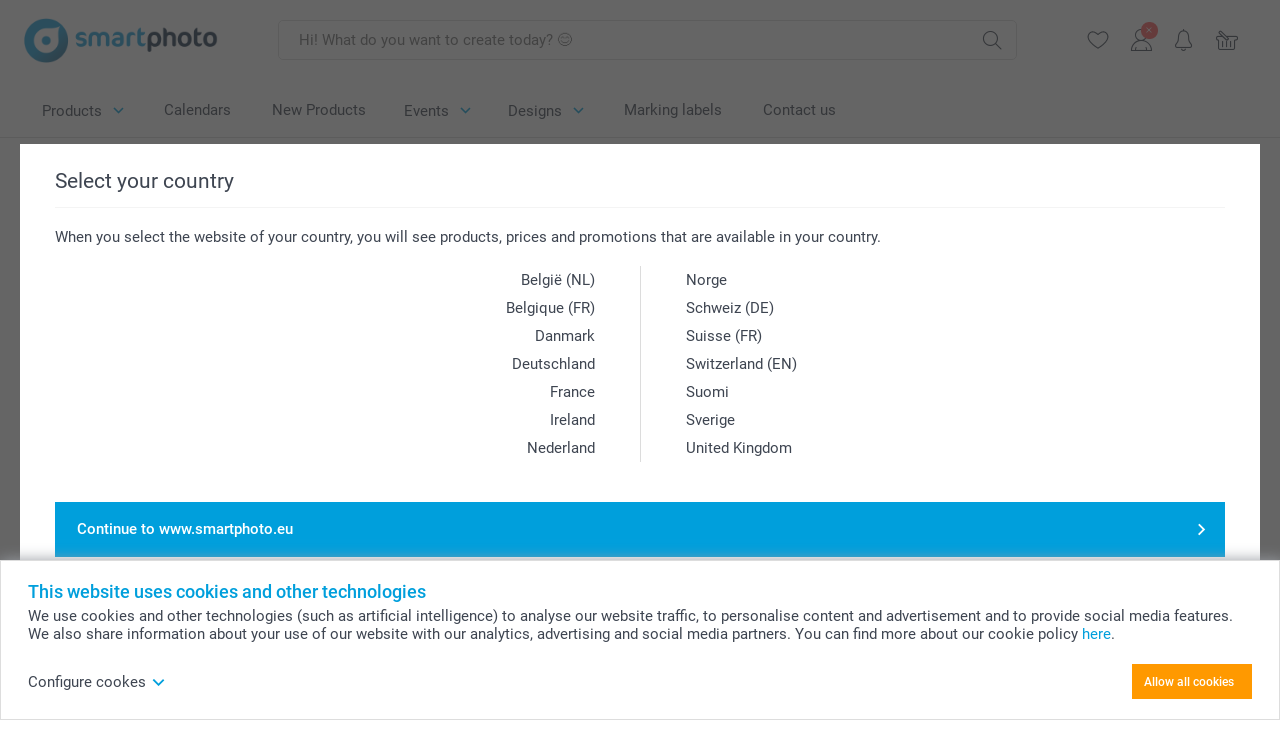

--- FILE ---
content_type: text/html; charset=utf-8
request_url: https://www.smartphoto.eu/photo-calendars-diaries
body_size: 42695
content:
<!DOCTYPE html><html lang="en" data-expressrevision="797" data-expresshash="7f407ac9844b" data-isbot="True"><head><link rel="dns-prefetch" href="//c-static.smartphoto.com" /><link rel="preconnect" href="https://c-static.smartphoto.com" /><link rel="dns-prefetch" href="//consent.cookiebot.com" /><link rel="preconnect" href="https://consent.cookiebot.com" /><script id="Cookiebot" data-culture="en" src="https://consent.cookiebot.com/uc.js" data-cbid="5d55816b-6903-4fd0-8bfb-6f24a176562f" async="async"></script><meta charset="utf-8" /><title data-abandonedvisittitle="🎁 Come back..." data-abandonedvisittitlealternate="🎁 We miss you..." data-abandonedvisitenabled="True" data-abandonedvisitspeed="2000">Personalised Photo Calendars &amp; Diaries 2023 | smartphoto UK</title><meta http-equiv="X-UA-Compatible" content="IE=edge" /><meta name="viewport" content="width=device-width, initial-scale=1.0" /><link rel="canonical" href="https://www.smartphoto.eu/photo-calendars-diaries" /><meta name="description" content="Choose from a variety of personalised photo calendars or diaries &amp; enjoy your memories all year with smartphoto! ✓ Quality at affordable prices." /><link rel="alternate" href="https://www.smartphoto.fi/kuvakalenterit?awc=42532_1766718255_1d2f14bf0c2bd2704097070461032031&amp;sn=1&amp;sv1=affiliate&amp;sv_campaign_id=278045" hreflang="fi" /><link rel="alternate" href="https://www.smartphoto.be/fr/calendrier-photo?awc=42532_1766718255_1d2f14bf0c2bd2704097070461032031&amp;sn=1&amp;sv1=affiliate&amp;sv_campaign_id=278045" hreflang="fr-be" /><link rel="alternate" href="https://www.smartphoto.be/nl/fotokalenders-fotoagendas?awc=42532_1766718255_1d2f14bf0c2bd2704097070461032031&amp;sn=1&amp;sv1=affiliate&amp;sv_campaign_id=278045" hreflang="nl-be" /><link rel="alternate" href="https://www.smartphoto.nl/kalenders-en-agendas?awc=42532_1766718255_1d2f14bf0c2bd2704097070461032031&amp;sn=1&amp;sv1=affiliate&amp;sv_campaign_id=278045" hreflang="nl-nl" /><link rel="alternate" href="https://www.smartphoto.dk/fotokalender?awc=42532_1766718255_1d2f14bf0c2bd2704097070461032031&amp;sn=1&amp;sv1=affiliate&amp;sv_campaign_id=278045" hreflang="da" /><link rel="alternate" href="https://www.smartphoto.fr/calendrier-photo?awc=42532_1766718255_1d2f14bf0c2bd2704097070461032031&amp;sn=1&amp;sv1=affiliate&amp;sv_campaign_id=278045" hreflang="fr" /><link rel="alternate" href="https://www.smartphoto.co.uk/photo-calendars-diaries?awc=42532_1766718255_1d2f14bf0c2bd2704097070461032031&amp;sn=1&amp;sv1=affiliate&amp;sv_campaign_id=278045" hreflang="en-gb" /><link rel="alternate" href="https://www.smartphoto.ie/photo-calendars-diaries?awc=42532_1766718255_1d2f14bf0c2bd2704097070461032031&amp;sn=1&amp;sv1=affiliate&amp;sv_campaign_id=278045" hreflang="en-ie" /><link rel="alternate" href="https://www.smartphoto.de/fotokalender-fotoagenden?awc=42532_1766718255_1d2f14bf0c2bd2704097070461032031&amp;sn=1&amp;sv1=affiliate&amp;sv_campaign_id=278045" hreflang="de" /><link rel="alternate" href="https://www.smartphoto.eu/photo-calendars-diaries?awc=42532_1766718255_1d2f14bf0c2bd2704097070461032031&amp;sn=1&amp;sv1=affiliate&amp;sv_campaign_id=278045" hreflang="en" /><link rel="alternate" href="https://www.smartphoto.ch/de/fotokalender-fotoagenden?awc=42532_1766718255_1d2f14bf0c2bd2704097070461032031&amp;sn=1&amp;sv1=affiliate&amp;sv_campaign_id=278045" hreflang="de-ch" /><link rel="alternate" href="https://www.smartphoto.ch/en/photo-calendars-diaries?awc=42532_1766718255_1d2f14bf0c2bd2704097070461032031&amp;sn=1&amp;sv1=affiliate&amp;sv_campaign_id=278045" hreflang="en-ch" /><link rel="alternate" href="https://www.smartphoto.ch/fr/calendrier-photo?awc=42532_1766718255_1d2f14bf0c2bd2704097070461032031&amp;sn=1&amp;sv1=affiliate&amp;sv_campaign_id=278045" hreflang="fr-ch" /><link rel="alternate" href="https://www.smartphoto.no/fotokalendere?awc=42532_1766718255_1d2f14bf0c2bd2704097070461032031&amp;sn=1&amp;sv1=affiliate&amp;sv_campaign_id=278045" hreflang="nn" /><link rel="alternate" href="https://www.smartphoto.se/fotokalendrar-agendor?awc=42532_1766718255_1d2f14bf0c2bd2704097070461032031&amp;sn=1&amp;sv1=affiliate&amp;sv_campaign_id=278045" hreflang="sv" /><link rel="sitemap" type="application/xml" title="Sitemap" href="https://www.smartphoto.eu/sitemaps/steu/sitemap.xml" /><link href="https://c-static.smartphoto.com/appdata/base/css/styleguide/assets/general/fonts/roboto/roboto-regular.woff2" rel="preload" type="font/woff2" crossorigin="anonymous" as="font" /><link href="https://c-static.smartphoto.com/appdata/base/css/styleguide/assets/general/fonts/roboto/roboto-medium.woff2" rel="preload" type="font/woff2" crossorigin="anonymous" as="font" /><link href="https://c-static.smartphoto.com/appdata/base/css/styleguide/assets/general/fonts/roboto/roboto-bold.woff2" rel="preload" type="font/woff2" crossorigin="anonymous" as="font" /><link href="https://c-static.smartphoto.com/appdata/base/css/styleguide/assets/general/fonts/roboto/roboto-light.woff2" rel="preload" type="font/woff2" crossorigin="anonymous" as="font" /><link rel="shortcut icon" href="https://c-static.smartphoto.com/appdata/26.1.0.797/favicon.ico?26.1.0.797" /><link rel="apple-touch-icon" href="https://c-static.smartphoto.com/content/rsp_images/header/logo/smartphoto/apple-touch-icon.png" /><link rel="preload" type="text/css" href="https://c-static.smartphoto.com/appdata/26.1.0.797/base/css/styleguide/css/compressed/main-treeshaking.min.css" as="style" /><link rel="stylesheet" type="text/css" href="https://c-static.smartphoto.com/appdata/26.1.0.797/base/css/styleguide/css/compressed/main-treeshaking.min.css" /><link rel="preload" type="text/css" href="https://c-static.smartphoto.com/appdata/26.1.0.797/css-pages/main_treeshaking.css" as="style" /><link rel="stylesheet" type="text/css" href="https://c-static.smartphoto.com/appdata/26.1.0.797/css-pages/main_treeshaking.css" /><link rel="preload" type="text/css" href="https://c-static.smartphoto.com/appdata/26.1.0.797/base/css/styleguide/css/compressed/pop.min.css" as="style" /><link rel="stylesheet" type="text/css" href="https://c-static.smartphoto.com/appdata/26.1.0.797/base/css/styleguide/css/compressed/pop.min.css" /><link rel="preload" type="text/css" href="https://c-static.smartphoto.com/appdata/26.1.0.797/css-pages/pop.css" as="style" /><link rel="stylesheet" type="text/css" href="https://c-static.smartphoto.com/appdata/26.1.0.797/css-pages/pop.css" /><style>@font-face{font-family:icons;src:url(https://c-static.smartphoto.com/appdata/26.1.0.797/base/css/styleguide/assets/general/fonts/icons/icons.woff2) format("woff2"),url(https://c-static.smartphoto.com/appdata/26.1.0.797/base/css/styleguide/assets/general/fonts/icons/icons.woff) format("woff"),url(https://c-static.smartphoto.com/appdata/26.1.0.797/base/css/styleguide/assets/general/fonts/icons/icons.ttf) format("truetype"),url(https://c-static.smartphoto.com/appdata/26.1.0.797/base/css/styleguide/assets/general/fonts/icons/icons.#icon) format("svg");font-display:block}@font-face{font-family:'Roboto';src:url('https://c-static.smartphoto.com/appdata/base/css/styleguide/assets/general/fonts/roboto/roboto-regular.woff2') format('woff2');font-weight:400;font-style:normal}@font-face{font-family:'Roboto';src:url('https://c-static.smartphoto.com/appdata/base/css/styleguide/assets/general/fonts/roboto/roboto-medium.woff2') format('woff2');font-weight:500;font-style:normal}@font-face{font-family:'Roboto';src:url('https://c-static.smartphoto.com/appdata/base/css/styleguide/assets/general/fonts/roboto/roboto-light.woff2') format('woff2');font-weight:300;font-style:normal}@font-face{font-family:'Roboto';src:url('https://c-static.smartphoto.com/appdata/base/css/styleguide/assets/general/fonts/roboto/roboto-bold.woff2') format('woff2');font-weight:600;font-style:normal}</style><script>var dataLayer=window.dataLayer||[];if(dataLayer.length>0){dataLayer=[{"appId":"1C148556-FC30-483D-8699-5EB3831027F6","posId":"567876a6-80e4-4b5a-826b-44ae9b9ff3dd","clientType":"Prospect","userOptIn":false,"cartAmount":0,"cartSize":0,"domainCode":"STEU","domainName":"smartphoto EUR","countryCode":"GBR","countryName":"United Kingdom","currencyCode":"EUR","euroCurrencyExchangeRate":1.00000,"languageCode":"en","pageUrl":"https://www.smartphoto.eu/photo-calendars-diaries","pageType":"category","pageTitle":"Personalised Photo Calendars \u0026 Diaries 2023 | smartphoto UK","pageCode":"Products.Calendars","searchResults":0,"searchTerm":"","ecommerce":{},"timestamp":"20260202143001301","datalayerVersion":"2022-06"}].concat(dataLayer);}
else{dataLayer.push({"appId":"1C148556-FC30-483D-8699-5EB3831027F6","posId":"567876a6-80e4-4b5a-826b-44ae9b9ff3dd","clientType":"Prospect","userOptIn":false,"cartAmount":0,"cartSize":0,"domainCode":"STEU","domainName":"smartphoto EUR","countryCode":"GBR","countryName":"United Kingdom","currencyCode":"EUR","euroCurrencyExchangeRate":1.00000,"languageCode":"en","pageUrl":"https://www.smartphoto.eu/photo-calendars-diaries","pageType":"category","pageTitle":"Personalised Photo Calendars \u0026 Diaries 2023 | smartphoto UK","pageCode":"Products.Calendars","searchResults":0,"searchTerm":"","ecommerce":{},"timestamp":"20260202143001301","datalayerVersion":"2022-06"});}
var iframeDataLayer=window.iframeDataLayer||[];iframeDataLayer.push({"appId":"1C148556-FC30-483D-8699-5EB3831027F6","posId":"567876a6-80e4-4b5a-826b-44ae9b9ff3dd","clientType":"Prospect","userOptIn":false,"cartAmount":0,"cartSize":0,"domainCode":"STEU","domainName":"smartphoto EUR","countryCode":"GBR","countryName":"United Kingdom","currencyCode":"EUR","euroCurrencyExchangeRate":1.00000,"languageCode":"en","pageUrl":"https://www.smartphoto.eu/photo-calendars-diaries","pageType":"category","pageTitle":"Personalised Photo Calendars \u0026 Diaries 2023 | smartphoto UK","pageCode":"Products.Calendars","searchResults":0,"searchTerm":"","ecommerce":{},"timestamp":"20260202143001301","datalayerVersion":"2022-06"});var dataLayerSite=window.dataLayerSite||[];dataLayerSite.push({"optIn":false,"returning":false,"existing":false,"email":"","language":"en","appId":"1C148556-FC30-483D-8699-5EB3831027F6","posId":"567876a6-80e4-4b5a-826b-44ae9b9ff3dd","datalayerVersion":"2017-06"});var gtmIframeAccounts='GTM-5VZBTWC';function pushDataLayer(){return iframeDataLayer;}</script><script>var enableLeaveIntent=false;var enableLeaveIntentConfigValue=false;</script><meta property="og:site_name" content="smartphoto" /><meta property="og:title" content="Personalised Photo Calendars &amp; Diaries 2023 | smartphoto UK" /><meta property="og:description" content="Choose from a variety of personalised photo calendars or diaries &amp; enjoy your memories all year with smartphoto! ✓ Quality at affordable prices." /><meta name="thumbnail" property="og:image" content="https://c-static.smartphoto.com/structured/repositoryimage/seocontent/products/calendars/ogimage/image/calendars-og.jpg" /><meta property="og:url" content="https://www.smartphoto.eu/photo-calendars-diaries" /></head><body data-showcountryselection="true" class="body--padding-bottom" data-timeoutBeforeShowingLoadingDialog="600" data-timeoutBeforeShowingSkeletonScreen="400"><header class="o-main-navigation technical-header"><div class="o-main-navigation__container"><div class="o-main-navigation__container-top"><div class="o-main-navigation__hamburger"><div class="a-hamburger-menu u-margin-left-small technical-mobile-navigation-hamburger-menu-button" tabindex="0"><span class="a-hamburger-menu__bar a-hamburger-menu__first-bar"> </span> <span class="a-hamburger-menu__bar a-hamburger-menu__second-bar"> </span> <span class="a-hamburger-menu__bar a-hamburger-menu__third-bar"> </span> <span class="a-hamburger-menu__bar a-hamburger-menu__fourth-bar"> </span></div><div class="o-main-navigation__hamburger-menu technical-mobile-navigation-hamburger-menu-container"><div class="o-main-navigation__navigation-mobile-component o-navigation-mobile m-navigation-overlay technical-mobile-navigation"><div class="m-navigation-overlay__mobile-view" id="technical-mobile-menu" data-page-id="00fcc247-d5ff-4919-8389-74839c0fe5b7" data-current-language="EN"></div></div></div></div><div class="a-logo a-logo--default"><a href="/" class="a-logo__link" title="Go to the homepage" tabindex="0"> <img class="a-logo__image" src="https://c-static.smartphoto.com/structured/repositoryimage/header/sgheader/logo/image/logosmartphoto_retina_2.png" alt="Go to the homepage" title="Go to the homepage" /> </a></div><div class="m-search-bar o-main-navigation__searchbar m-search-bar--desktop"><form class="m-search-bar__form" method="get" action="/search"><label for="searchTermDesktop" class="u-hide">Use this search bar to find what you&#x2019;re looking for.</label> <input type="search" id="searchTermDesktop" name="searchterm" class="m-search-bar__input" placeholder="Hi! What do you want to create today? 😊" tabindex="0" /> <button class="m-search-bar__submit icon-search_thin" type="submit" title="Start search" tabindex="0"></button></form></div><div class="o-main-navigation__icon-navigation o-main-navigation__icon-navigation-component o-icon-navigation"><div class="o-icon-navigation__search"><i class="o-icon-navigation__icon o-icon-navigation__search-icon icon-search_thin"></i><div class="o-icon-navigation__menu-container o-icon-navigation__search-bar"><div class="m-search-bar o-icon-navigation__search-bar-component technical-mobile-searchbar"><form class="m-search-bar__form" method="get" action="/search"><label for="searchTermMobile" class="u-hide">Use this search bar to find what you&#x2019;re looking for.</label> <input type="search" id="searchTermMobile" name="searchterm" class="m-search-bar__input" placeholder="Hi! What do you want to create today? 😊" tabindex="0" /> <button class="m-search-bar__submit icon-search_thin" type="submit" title="Start search" tabindex="0"></button></form></div></div></div><div class="o-icon-navigation__wishlist"><a href="/wishlist" class="o-icon-navigation__wishlist-link"> <span class="a-icon technical-icon a-icon--single a-icon--no-fill a-icon--single a-icon--no-fill"> <i class="a-icon__icon"> <svg class="v2-a-icon__svg"><use class="v2-a-icon__use" href="/svg/heart-symbol.svg#heart-symbol"></use></svg> </i> </span> </a></div><div class="o-icon-navigation__user"><a class="o-icon-navigation__user-link" href="/myaccount" tabindex="0" title="Go to login page to login or register on our website"> <i class="o-icon-navigation__icon o-icon-navigation__user-icon icon-profile"> <span class="a-count o-icon-navigation__count o-icon-navigation__count--close" /> </i> </a></div><script>var accountType='';</script><div class="o-icon-navigation__notifications-center"><i class="o-icon-navigation__icon o-icon-navigation__notifications-center__icon icon-bell" tabindex="0" title="Check your notifications"> <span class="a-count o-icon-navigation__count" style="display:none">0</span> </i><div class="o-icon-navigation__menu-container o-icon-navigation__notifications-center-menu"><div class="o-icon-navigation__notifications-center-component o-notifications-center m-navigation-overlay"><div class="technical-notification-center-overlay"><div class="m-navigation-overlay__close-container"><span class="m-navigation-overlay__close-text">Close</span> <span class="m-navigation-overlay__close-icon icon-close"></span></div><div class="m-navigation-overlay__content"></div></div></div></div></div><div class="o-icon-navigation__shopping-cart o-icon-navigation__shopping-cart--empty"><a href="/cart" class="o-icon-navigation__user-link" tabindex="0" title="Go to your shopping cart"> <i class="o-icon-navigation__icon o-icon-navigation__shopping-cart-icon icon-shopping-basket"> </i> </a></div></div></div><div class="o-main-navigation__container-bottom"><div class="o-main-navigation__menu-first-level"><nav class="o-menu-first-level"><ul class="technical-desktop-left-menu o-menu-first-level__list"><li class="o-menu-first-level__list-item o-menu-first-level__list-item--has-menu-second-level technical-desktop-first-level-menu-item" data-menu-item="0" tabindex="0"><span class="o-menu-first-level__button icon-arrow-down technical-level1-button">Products</span><div class="o-menu-second-level technical-desktop-menu-second u-hide"><div class="o-menu-second-level__container"><ul class="o-menu-second-level__list"><li class="o-menu-second-level__list-item technical-desktop-second-level-menu-item" data-menu-item="0"><div class="o-menu-second-level__menu-third-level technical-desktop-second-level-content"><div class="o-secondary-navigation-detail skeleton-loading"><div class="o-secondary-navigation-detail"><div class="m-list-of-links o-secondary-navigation-detail__product-links"><div class="m-list-of-links__link-group m-list-of-links__single"><p class="m-list-of-links__title">Photo Books XL</p><ul class="m-list-of-links__list"><li class="m-list-of-links__list-item"><a class="a-link m-list-of-links__link" href="/photo-books/create-a-photo-book?pvc=photobookxlsqhardpers" target="_self"> <span itemprop="" class="a-typography technical-link-text a-link__text" data-testid="">Photo Book XL Square</span> </a><div class="m-list-of-links__image-content"><div class="m-list-of-links__image-container" style="--aspect-ratio:1/1"><img class="m-list-of-links__list-item-image" src="https://c-static.smartphoto.com/structured/repositoryimage/headerdesktopnavsubcat/products/photobooks/thirdleveldesktopmenu/l2irdj3m4glubmxepu4adsdn4i/fourthlevelmenu/rlj2ety2gxkeblw3kprmyoxswi/image/image/xl-square-hard.jpg" alt="" /></div><div class="m-list-of-links__image-description"><p class="a-typography m-list-of-links__image-description__category" data-testid="">Photo Books XL</p><p class="a-typography a-typography--p a-typography--medium m-list-of-links__image-description__section" data-testid="">Photo Book XL Square</p></div></div></li><li class="m-list-of-links__list-item"><a class="a-link m-list-of-links__link" href="/photo-books/create-a-photo-book?pvc=photobookxllhardpers" target="_self"> <span itemprop="" class="a-typography technical-link-text a-link__text" data-testid="">Photo book XL Landscape</span> </a><div class="m-list-of-links__image-content"><div class="m-list-of-links__image-container" style="--aspect-ratio:1/1"><img class="m-list-of-links__list-item-image" src="https://c-static.smartphoto.com/structured/repositoryimage/headerdesktopnavsubcat/products/photobooks/thirdleveldesktopmenu/tt2ye34tat3ujm6mcecd337yjq/fourthlevelmenu/54c4g3w6eznelenzm3xbwbhyte/image/image/xl-landscape-hard.jpg" alt="" /></div><div class="m-list-of-links__image-description"><p class="a-typography m-list-of-links__image-description__category" data-testid="">Photo Books XL</p><p class="a-typography a-typography--p a-typography--medium m-list-of-links__image-description__section" data-testid="">Photo book XL Landscape</p></div></div></li></ul></div><div class="m-list-of-links__link-group m-list-of-links__single"><p class="m-list-of-links__title">Photo Books L</p><ul class="m-list-of-links__list"><li class="m-list-of-links__list-item"><a class="a-link m-list-of-links__link" href="/photo-books/create-a-photo-book?pvc=photobookllhardpers" target="_self"> <span itemprop="" class="a-typography technical-link-text a-link__text" data-testid="">Photo Book L Landscape</span> </a><div class="m-list-of-links__image-content"><div class="m-list-of-links__image-container" style="--aspect-ratio:1/1"><img class="m-list-of-links__list-item-image" src="https://c-static.smartphoto.com/structured/repositoryimage/headerdesktopnavsubcat/products/photobooks/thirdleveldesktopmenu/nqvprzo5yhtejmfhi7zqp5lgre/fourthlevelmenu/cvon6b6bkqceve2fqagsc57jyu/image/image/l-landscape-hard.jpg" alt="" /></div><div class="m-list-of-links__image-description"><p class="a-typography m-list-of-links__image-description__category" data-testid="">Photo Books L</p><p class="a-typography a-typography--p a-typography--medium m-list-of-links__image-description__section" data-testid="">Photo Book L Landscape</p></div></div></li><li class="m-list-of-links__list-item"><a class="a-link m-list-of-links__link" href="/photo-books/create-a-photo-book?pvc=photobooklsqhardpers" target="_self"> <span itemprop="" class="a-typography technical-link-text a-link__text" data-testid="">Photo Book L Square</span> </a><div class="m-list-of-links__image-content"><div class="m-list-of-links__image-container" style="--aspect-ratio:1/1"><img class="m-list-of-links__list-item-image" src="https://c-static.smartphoto.com/structured/repositoryimage/headerdesktopnavsubcat/products/photobooks/thirdleveldesktopmenu/fskkbw42xzourfhqybsspvh3fy/fourthlevelmenu/pxm5kxqirkwufnakpqqkeiew6u/image/image/l-square-hard.jpg" alt="" /></div><div class="m-list-of-links__image-description"><p class="a-typography m-list-of-links__image-description__category" data-testid="">Photo Books L</p><p class="a-typography a-typography--p a-typography--medium m-list-of-links__image-description__section" data-testid="">Photo Book L Square</p></div></div></li><li class="m-list-of-links__list-item"><a class="a-link m-list-of-links__link" href="/photo-books/create-a-photo-book?pvc=photobooklphardpers" target="_self"> <span itemprop="" class="a-typography technical-link-text a-link__text" data-testid="">Photo Book L Portrait</span> </a><div class="m-list-of-links__image-content"><div class="m-list-of-links__image-container" style="--aspect-ratio:1/1"><img class="m-list-of-links__list-item-image" src="https://c-static.smartphoto.com/structured/repositoryimage/headerdesktopnavsubcat/products/photobooks/thirdleveldesktopmenu/qvtelmo4rtwuhms7zmf45pqi24/fourthlevelmenu/oh2t6cvbwwaelndf44tebflsl4/image/image/l-portrait-hard.jpg" alt="" /></div><div class="m-list-of-links__image-description"><p class="a-typography m-list-of-links__image-description__category" data-testid="">Photo Books L</p><p class="a-typography a-typography--p a-typography--medium m-list-of-links__image-description__section" data-testid="">Photo Book L Portrait</p></div></div></li></ul></div><div class="m-list-of-links__link-group m-list-of-links__single"><p class="m-list-of-links__title">Photo Books M</p><ul class="m-list-of-links__list"><li class="m-list-of-links__list-item"><a class="a-link m-list-of-links__link" href="/photo-books/create-a-photo-book?pvc=photobookmlhardpers" target="_self"> <span itemprop="" class="a-typography technical-link-text a-link__text" data-testid="">Photobook M Landscape</span> </a><div class="m-list-of-links__image-content"><div class="m-list-of-links__image-container" style="--aspect-ratio:1/1"><img class="m-list-of-links__list-item-image" src="https://c-static.smartphoto.com/structured/repositoryimage/headerdesktopnavsubcat/products/photobooks/thirdleveldesktopmenu/f3r5mp2eznbengl56semhrfsnm/fourthlevelmenu/legneng7z6hencnis2ljwmope4/image/image/m-landscape-hard.jpg" alt="" /></div><div class="m-list-of-links__image-description"><p class="a-typography m-list-of-links__image-description__category" data-testid="">Photo Books M</p><p class="a-typography a-typography--p a-typography--medium m-list-of-links__image-description__section" data-testid="">Photobook M Landscape</p></div></div></li></ul></div><div class="m-list-of-links__link-group m-list-of-links__single"><a class="a-link m-list-of-links__title" href="/prints-enlargements/prints-in-books" target="_self"> <span itemprop="" class="a-typography technical-link-text a-link__text" data-testid="">Photo Booklets</span> </a><ul class="m-list-of-links__list"><li class="m-list-of-links__list-item"><a class="a-link m-list-of-links__link" href="/prints-enlargements/mini-square-photo-book" target="_self"> <span itemprop="" class="a-typography technical-link-text a-link__text" data-testid="">Mini Square Photo Book</span> </a><div class="m-list-of-links__image-content"><div class="m-list-of-links__image-container" style="--aspect-ratio:1/1"><img class="m-list-of-links__list-item-image" src="https://c-static.smartphoto.com/structured/repositoryimage/productcategory/prints_posters/minisquare/tileimages/tileimage1x1/image/collection-52-square-tileimage-1x1.jpg" alt="" /></div><div class="m-list-of-links__image-description"><p class="a-typography m-list-of-links__image-description__category" data-testid="">Photo Booklets</p><p class="a-typography a-typography--p a-typography--medium m-list-of-links__image-description__section" data-testid="">Mini Square Photo Book</p></div></div></li><li class="m-list-of-links__list-item"><a class="a-link m-list-of-links__link" href="/prints-enlargements/pocket-book" target="_self"> <span itemprop="" class="a-typography technical-link-text a-link__text" data-testid="">Pocket Book</span> </a><div class="m-list-of-links__image-content"><div class="m-list-of-links__image-container" style="--aspect-ratio:1/1"><img class="m-list-of-links__list-item-image" src="https://c-static.smartphoto.com/structured/repositoryimage/productcategory/prints_posters/pocket_book/tileimages/tileimage1x1/image/pocketbook-tileimage-1x_2.jpg" alt="" /></div><div class="m-list-of-links__image-description"><p class="a-typography m-list-of-links__image-description__category" data-testid="">Photo Booklets</p><p class="a-typography a-typography--p a-typography--medium m-list-of-links__image-description__section" data-testid="">Pocket Book</p></div></div></li><li class="m-list-of-links__list-item"><a class="a-link m-list-of-links__link" href="/prints-enlargements/collection-52" target="_self"> <span itemprop="" class="a-typography technical-link-text a-link__text" data-testid="">Collection 52</span> </a><div class="m-list-of-links__image-content"><div class="m-list-of-links__image-container" style="--aspect-ratio:1/1"><img class="m-list-of-links__list-item-image" src="https://c-static.smartphoto.com/structured/repositoryimage/productcategory/prints_posters/collection52/tileimages/tileimage1x1/image/collection-52-tileimage-1x1.jpg" alt="Order a Collection 52" /></div><div class="m-list-of-links__image-description"><p class="a-typography m-list-of-links__image-description__category" data-testid="">Photo Booklets</p><p class="a-typography a-typography--p a-typography--medium m-list-of-links__image-description__section" data-testid="">Collection 52</p></div></div></li><li class="m-list-of-links__list-item"><a class="a-link m-list-of-links__link" href="/prints-enlargements/collection-100" target="_self"> <span itemprop="" class="a-typography technical-link-text a-link__text" data-testid="">Collection 100</span> </a><div class="m-list-of-links__image-content"><div class="m-list-of-links__image-container" style="--aspect-ratio:1/1"><img class="m-list-of-links__list-item-image" src="https://c-static.smartphoto.com/structured/repositoryimage/productcategory/prints_posters/collection100/tileimages/tileimage1x1/image/collection100-tileimage-1x1.jpg" alt="" /></div><div class="m-list-of-links__image-description"><p class="a-typography m-list-of-links__image-description__category" data-testid="">Photo Booklets</p><p class="a-typography a-typography--p a-typography--medium m-list-of-links__image-description__section" data-testid="">Collection 100</p></div></div></li></ul></div><div class="o-secondary-navigation-detail__product-view"><a class="a-link a-link--icon-after a-link a-link--with-highlight o-secondary-navigation-detail__product-category-link a-link--icon-large a-link--hover-animation" href="/photo-books" target="_self"><p class="technical-link-text a-link__text">Go to all <span class="a-link__text--highlight">Photo books</span></p><span class="a-link__icon icon-arrow-right"></span> </a><div class="o-secondary-navigation-detail__product-preview"><div class="m-list-of-links__image-content"><div class="m-list-of-links__image-container" style="--aspect-ratio:1/1"><a href="/photo-books" title="Photo books" target="_self"> <img class="m-list-of-links__list-item-image" src="https://c-static.smartphoto.com/structured/repositoryimage/tilegroup/photobooks/tileimages/tileimage1x1/image/photobooks-tileimage-1x_4.jpg" alt="Fotobøger - Lav din egen fotobog online hos smartphoto" /> </a></div><div class="m-list-of-links__image-description"><p>Photo books</p></div></div></div></div></div></div></div></div><button class="a-button a-button--icon-after-text a-button--large icon-arrow-right o-menu-second-level__button technical-third-link-item" type="button"> Photo books </button></li><li class="o-menu-second-level__list-item technical-desktop-second-level-menu-item" data-menu-item="1"><div class="o-menu-second-level__menu-third-level technical-desktop-second-level-content"><div class="o-secondary-navigation-detail skeleton-loading"><div class="o-secondary-navigation-detail"><div class="m-list-of-links o-secondary-navigation-detail__product-links"><div class="m-list-of-links__link-group m-list-of-links__full-column--first-column"><a class="a-link m-list-of-links__title" href="/photo-gifts" target="_self"> <span itemprop="" class="a-typography technical-link-text a-link__text" data-testid="">Photo gifts</span> </a><ul class="m-list-of-links__list"><li class="m-list-of-links__list-item"><a class="a-link m-list-of-links__link" href="/photo-gifts/phone-tablet-cases" target="_self"> <span itemprop="" class="a-typography technical-link-text a-link__text" data-testid="">Phone & tablet cases</span> </a><div class="m-list-of-links__image-content"><div class="m-list-of-links__image-container" style="--aspect-ratio:1/1"><img class="m-list-of-links__list-item-image" src="https://c-static.smartphoto.com/structured/repositoryimage/generalpage/products/fun_ideas/themecentral/cases/tileimage/image/phonecases-tileimage-1x1.jpg" alt="" /></div><div class="m-list-of-links__image-description"><p class="a-typography m-list-of-links__image-description__category" data-testid="">Photo gifts</p><p class="a-typography a-typography--p a-typography--medium m-list-of-links__image-description__section" data-testid="">Phone & tablet cases</p></div></div></li><li class="m-list-of-links__list-item"><a class="a-link m-list-of-links__link" href="/photo-gifts/personalised-tableware" target="_self"> <span itemprop="" class="a-typography technical-link-text a-link__text" data-testid="">Mugs</span> </a><div class="m-list-of-links__image-content"><div class="m-list-of-links__image-container" style="--aspect-ratio:1/1"><img class="m-list-of-links__list-item-image" src="https://c-static.smartphoto.com/structured/repositoryimage/tilegroup/fun_ideas/themecentral/mugs/tileimages/tileimage1x1/image/mugs-tileimage-1x1.jpg" alt="" /></div><div class="m-list-of-links__image-description"><p class="a-typography m-list-of-links__image-description__category" data-testid="">Photo gifts</p><p class="a-typography a-typography--p a-typography--medium m-list-of-links__image-description__section" data-testid="">Mugs</p></div></div></li><li class="m-list-of-links__list-item"><a class="a-link m-list-of-links__link" href="/photo-gifts/magnets-overview" target="_self"> <span itemprop="" class="a-typography technical-link-text a-link__text" data-testid="">Magnets</span> </a><div class="m-list-of-links__image-content"><div class="m-list-of-links__image-container" style="--aspect-ratio:1/1"><img class="m-list-of-links__list-item-image" src="https://c-static.smartphoto.com/structured/repositoryimage/tilegroup/fun_ideas/themecentral/magnets/tileimages/tileimage1x1/image/magnets-overview-tileimage-1x1.jpg" alt="" /></div><div class="m-list-of-links__image-description"><p class="a-typography m-list-of-links__image-description__category" data-testid="">Photo gifts</p><p class="a-typography a-typography--p a-typography--medium m-list-of-links__image-description__section" data-testid="">Magnets</p></div></div></li><li class="m-list-of-links__list-item"><a class="a-link m-list-of-links__link" href="/photo-gifts/playing-cards" target="_self"> <span itemprop="" class="a-typography technical-link-text a-link__text" data-testid="">Playing cards</span> </a><div class="m-list-of-links__image-content"><div class="m-list-of-links__image-container" style="--aspect-ratio:1/1"><img class="m-list-of-links__list-item-image" src="https://c-static.smartphoto.com/structured/repositoryimage/tilegroup/fun_ideas/themecentral/playingcards/tileimage/image/overview-playingcards-tileimage-1x_4.jpg" alt="" /></div><div class="m-list-of-links__image-description"><p class="a-typography m-list-of-links__image-description__category" data-testid="">Photo gifts</p><p class="a-typography a-typography--p a-typography--medium m-list-of-links__image-description__section" data-testid="">Playing cards</p></div></div></li><li class="m-list-of-links__list-item"><a class="a-link m-list-of-links__link" href="/photo-gifts/stickers-labels" target="_self"> <span itemprop="" class="a-typography technical-link-text a-link__text" data-testid="">Stickers & labels</span> </a><div class="m-list-of-links__image-content"><div class="m-list-of-links__image-container" style="--aspect-ratio:1/1"><img class="m-list-of-links__list-item-image" src="https://c-static.smartphoto.com/structured/repositoryimage/tilegroup/fun_ideas/themecentral/stickers/tileimages/tileimage1x1/image/stickers-labels-tileimage-1x_2.jpg" alt="" /></div><div class="m-list-of-links__image-description"><p class="a-typography m-list-of-links__image-description__category" data-testid="">Photo gifts</p><p class="a-typography a-typography--p a-typography--medium m-list-of-links__image-description__section" data-testid="">Stickers & labels</p></div></div></li><li class="m-list-of-links__list-item"><a class="a-link m-list-of-links__link" href="/photo-gifts/textile" target="_self"> <span itemprop="" class="a-typography technical-link-text a-link__text" data-testid="">Clothing, bags, cushions & textile</span> </a><div class="m-list-of-links__image-content"><div class="m-list-of-links__image-container" style="--aspect-ratio:1/1"><img class="m-list-of-links__list-item-image" src="https://c-static.smartphoto.com/structured/repositoryimage/tilegroup/fun_ideas/themecentral/textile/tileimages/tileimage1x1/image/textile-tileimage-1x_2.jpg" alt="" /></div><div class="m-list-of-links__image-description"><p class="a-typography m-list-of-links__image-description__category" data-testid="">Photo gifts</p><p class="a-typography a-typography--p a-typography--medium m-list-of-links__image-description__section" data-testid="">Clothing, bags, cushions & textile</p></div></div></li><li class="m-list-of-links__list-item"><a class="a-link m-list-of-links__link" href="/photo-gifts/toys" target="_self"> <span itemprop="" class="a-typography technical-link-text a-link__text" data-testid="">Toys & puzzles</span> </a><div class="m-list-of-links__image-content"><div class="m-list-of-links__image-container" style="--aspect-ratio:1/1"><img class="m-list-of-links__list-item-image" src="https://c-static.smartphoto.com/structured/repositoryimage/tilegroup/fun_ideas/themecentral/toys/tileimages/tileimage1x1/image/toys-tileimage-1x_6.jpg" alt="" /></div><div class="m-list-of-links__image-description"><p class="a-typography m-list-of-links__image-description__category" data-testid="">Photo gifts</p><p class="a-typography a-typography--p a-typography--medium m-list-of-links__image-description__section" data-testid="">Toys & puzzles</p></div></div></li><li class="m-list-of-links__list-item"><a class="a-link m-list-of-links__link" href="/photo-gifts/engraved-products" target="_self"> <span itemprop="" class="a-typography technical-link-text a-link__text" data-testid="">Engraved products</span> </a><div class="m-list-of-links__image-content"><div class="m-list-of-links__image-container" style="--aspect-ratio:1/1"><img class="m-list-of-links__list-item-image" src="https://c-static.smartphoto.com/structured/repositoryimage/tilegroup/fun_ideas/themecentral/engraved_products/tileimages/tileimage1x1/image/engraved-products-tileimage-1x_2.gif" alt="Engraved Products" /></div><div class="m-list-of-links__image-description"><p class="a-typography m-list-of-links__image-description__category" data-testid="">Photo gifts</p><p class="a-typography a-typography--p a-typography--medium m-list-of-links__image-description__section" data-testid="">Engraved products</p></div></div></li><li class="m-list-of-links__list-item"><a class="a-link m-list-of-links__link" href="/products/accessories-for-bags-and-keys" target="_self"> <span itemprop="" class="a-typography technical-link-text a-link__text" data-testid="">Accessories & key rings</span> </a><div class="m-list-of-links__image-content"><div class="m-list-of-links__image-container" style="--aspect-ratio:1/1"><img class="m-list-of-links__list-item-image" src="https://c-static.smartphoto.com/structured/repositoryimage/tilegroup/themecentral/accessories_bagsnkeys/tileimages/tileimage1x1/image/keychain-tileimage-1x1.jpg" alt="" /></div><div class="m-list-of-links__image-description"><p class="a-typography m-list-of-links__image-description__category" data-testid="">Photo gifts</p><p class="a-typography a-typography--p a-typography--medium m-list-of-links__image-description__section" data-testid="">Accessories & key rings</p></div></div></li><li class="m-list-of-links__list-item"><a class="a-link m-list-of-links__link" href="/products/wood-and-leather" target="_self"> <span itemprop="" class="a-typography technical-link-text a-link__text" data-testid="">Wood & leather</span> </a><div class="m-list-of-links__image-content"><div class="m-list-of-links__image-container" style="--aspect-ratio:1/1"><img class="m-list-of-links__list-item-image" src="https://c-static.smartphoto.com/structured/repositoryimage/tilegroup/themecentral/natural_materials/tileimages/tileimage1x1/image/natural-materials-tileimage-1x1.jpg" alt="" /></div><div class="m-list-of-links__image-description"><p class="a-typography m-list-of-links__image-description__category" data-testid="">Photo gifts</p><p class="a-typography a-typography--p a-typography--medium m-list-of-links__image-description__section" data-testid="">Wood & leather</p></div></div></li><li class="m-list-of-links__list-item"><a class="a-link m-list-of-links__link" href="/products/stationery" target="_self"> <span itemprop="" class="a-typography technical-link-text a-link__text" data-testid="">Stationery</span> </a><div class="m-list-of-links__image-content"><div class="m-list-of-links__image-container" style="--aspect-ratio:1/1"><img class="m-list-of-links__list-item-image" src="https://c-static.smartphoto.com/structured/repositoryimage/tilegroup/themecentral/stationery/tileimages/tileimage1x1/image/stationery-tileimage-1x1.jpg" alt="Stationery" /></div><div class="m-list-of-links__image-description"><p class="a-typography m-list-of-links__image-description__category" data-testid="">Photo gifts</p><p class="a-typography a-typography--p a-typography--medium m-list-of-links__image-description__section" data-testid="">Stationery</p></div></div></li><li class="m-list-of-links__list-item"><a class="a-link m-list-of-links__link" href="/photo-gifts/embroidered-gifts" target="_self"> <span itemprop="" class="a-typography technical-link-text a-link__text" data-testid="">Embroidered gifts</span> </a><div class="m-list-of-links__image-content"><div class="m-list-of-links__image-container" style="--aspect-ratio:1/1"><img class="m-list-of-links__list-item-image" src="https://c-static.smartphoto.com/structured/repositoryimage/tilegroup/fun_ideas/themecentral/embroidered_products/tileimage/image/embroidery-tileimage-1x1.jpg" alt="" /></div><div class="m-list-of-links__image-description"><p class="a-typography m-list-of-links__image-description__category" data-testid="">Photo gifts</p><p class="a-typography a-typography--p a-typography--medium m-list-of-links__image-description__section" data-testid="">Embroidered gifts</p></div></div></li></ul></div><div class="m-list-of-links__link-group m-list-of-links__full-column--second-column"><a class="a-link m-list-of-links__title" href="/gift-finder" target="_self"> <span itemprop="" class="a-typography technical-link-text a-link__text" data-testid="">Find the perfect gift</span> </a><ul class="m-list-of-links__list"><li class="m-list-of-links__list-item"><a class="a-link m-list-of-links__link" href="/gifts-for-her" target="_self"> <span itemprop="" class="a-typography technical-link-text a-link__text" data-testid="">For her</span> </a><div class="m-list-of-links__image-content"><div class="m-list-of-links__image-container" style="--aspect-ratio:1/1"><img class="m-list-of-links__list-item-image" src="https://c-static.smartphoto.com/structured/repositoryimage/tilegroup/forwho/her/tileimages/tileimage1x1/image/her-tileimage-1x1 - kopie.jpg" alt="" /></div><div class="m-list-of-links__image-description"><p class="a-typography m-list-of-links__image-description__category" data-testid="">Find the perfect gift</p><p class="a-typography a-typography--p a-typography--medium m-list-of-links__image-description__section" data-testid="">For her</p></div></div></li><li class="m-list-of-links__list-item"><a class="a-link m-list-of-links__link" href="/gifts-for-him" target="_self"> <span itemprop="" class="a-typography technical-link-text a-link__text" data-testid="">For him</span> </a><div class="m-list-of-links__image-content"><div class="m-list-of-links__image-container" style="--aspect-ratio:1/1"><img class="m-list-of-links__list-item-image" src="https://c-static.smartphoto.com/structured/repositoryimage/tilegroup/forwho/him/tileimages/tileimage1x1/image/him-tileimage-1x1.jpg" alt="" /></div><div class="m-list-of-links__image-description"><p class="a-typography m-list-of-links__image-description__category" data-testid="">Find the perfect gift</p><p class="a-typography a-typography--p a-typography--medium m-list-of-links__image-description__section" data-testid="">For him</p></div></div></li><li class="m-list-of-links__list-item"><a class="a-link m-list-of-links__link" href="/gifts-for-baby" target="_self"> <span itemprop="" class="a-typography technical-link-text a-link__text" data-testid="">For baby</span> </a><div class="m-list-of-links__image-content"><div class="m-list-of-links__image-container" style="--aspect-ratio:1/1"><img class="m-list-of-links__list-item-image" src="https://c-static.smartphoto.com/structured/repositoryimage/tilegroup/forwho/baby/tileimages/tileimage1x1/image/baby-tileimage-1x1.jpg" alt="" /></div><div class="m-list-of-links__image-description"><p class="a-typography m-list-of-links__image-description__category" data-testid="">Find the perfect gift</p><p class="a-typography a-typography--p a-typography--medium m-list-of-links__image-description__section" data-testid="">For baby</p></div></div></li><li class="m-list-of-links__list-item"><a class="a-link m-list-of-links__link" href="/gifts-for-friends" target="_self"> <span itemprop="" class="a-typography technical-link-text a-link__text" data-testid="">For friends</span> </a><div class="m-list-of-links__image-content"><div class="m-list-of-links__image-container" style="--aspect-ratio:1/1"><img class="m-list-of-links__list-item-image" src="https://c-static.smartphoto.com/structured/repositoryimage/tilegroup/forwho/friends/tileimages/tileimage1x1/image/friends-tileimage-1x1.jpg" alt="" /></div><div class="m-list-of-links__image-description"><p class="a-typography m-list-of-links__image-description__category" data-testid="">Find the perfect gift</p><p class="a-typography a-typography--p a-typography--medium m-list-of-links__image-description__section" data-testid="">For friends</p></div></div></li><li class="m-list-of-links__list-item"><a class="a-link m-list-of-links__link" href="/gifts-for-grandmother" target="_self"> <span itemprop="" class="a-typography technical-link-text a-link__text" data-testid="">For grandma</span> </a><div class="m-list-of-links__image-content"><div class="m-list-of-links__image-container" style="--aspect-ratio:1/1"><img class="m-list-of-links__list-item-image" src="https://c-static.smartphoto.com/structured/repositoryimage/tilegroup/forwho/grandmother/tileimages/tileimage1x1/image/grandmother-tileimage-1x1.jpg" alt="" /></div><div class="m-list-of-links__image-description"><p class="a-typography m-list-of-links__image-description__category" data-testid="">Find the perfect gift</p><p class="a-typography a-typography--p a-typography--medium m-list-of-links__image-description__section" data-testid="">For grandma</p></div></div></li><li class="m-list-of-links__list-item"><a class="a-link m-list-of-links__link" href="/gifts-for-grandfather" target="_self"> <span itemprop="" class="a-typography technical-link-text a-link__text" data-testid="">For grandpa</span> </a><div class="m-list-of-links__image-content"><div class="m-list-of-links__image-container" style="--aspect-ratio:1/1"><img class="m-list-of-links__list-item-image" src="https://c-static.smartphoto.com/structured/repositoryimage/tilegroup/forwho/grandfather/tileimages/tileimage1x1/image/grandfather-tileimage-1x1.jpg" alt="" /></div><div class="m-list-of-links__image-description"><p class="a-typography m-list-of-links__image-description__category" data-testid="">Find the perfect gift</p><p class="a-typography a-typography--p a-typography--medium m-list-of-links__image-description__section" data-testid="">For grandpa</p></div></div></li><li class="m-list-of-links__list-item"><a class="a-link m-list-of-links__link" href="/gifts-for-children" target="_self"> <span itemprop="" class="a-typography technical-link-text a-link__text" data-testid="">For children</span> </a><div class="m-list-of-links__image-content"><div class="m-list-of-links__image-container" style="--aspect-ratio:1/1"><img class="m-list-of-links__list-item-image" src="https://c-static.smartphoto.com/structured/repositoryimage/tilegroup/forwho/child/tileimages/tileimage1x1/image/child-tileimage-1x1.jpg" alt="" /></div><div class="m-list-of-links__image-description"><p class="a-typography m-list-of-links__image-description__category" data-testid="">Find the perfect gift</p><p class="a-typography a-typography--p a-typography--medium m-list-of-links__image-description__section" data-testid="">For children</p></div></div></li><li class="m-list-of-links__list-item"><a class="a-link m-list-of-links__link" href="/pets" target="_self"> <span itemprop="" class="a-typography technical-link-text a-link__text" data-testid="">For pets & animal lovers</span> </a><div class="m-list-of-links__image-content"><div class="m-list-of-links__image-container" style="--aspect-ratio:1/1"><img class="m-list-of-links__list-item-image" src="https://c-static.smartphoto.com/structured/repositoryimage/tilegroup/shops/pets/tileimages/tileimage1x1/image/pets-tileimage-1x1.jpg" alt="" /></div><div class="m-list-of-links__image-description"><p class="a-typography m-list-of-links__image-description__category" data-testid="">Find the perfect gift</p><p class="a-typography a-typography--p a-typography--medium m-list-of-links__image-description__section" data-testid="">For pets & animal lovers</p></div></div></li><li class="m-list-of-links__list-item"><a class="a-link m-list-of-links__link" href="/personalised-godmother-gifts" target="_self"> <span itemprop="" class="a-typography technical-link-text a-link__text" data-testid="">For godmother</span> </a><div class="m-list-of-links__image-content"><div class="m-list-of-links__image-container" style="--aspect-ratio:1/1"><img class="m-list-of-links__list-item-image" src="https://c-static.smartphoto.com/structured/repositoryimage/generalpage/forwho/godmother/tileimage/image/godmother-tileimage-1x1.jpg" alt="" /></div><div class="m-list-of-links__image-description"><p class="a-typography m-list-of-links__image-description__category" data-testid="">Find the perfect gift</p><p class="a-typography a-typography--p a-typography--medium m-list-of-links__image-description__section" data-testid="">For godmother</p></div></div></li><li class="m-list-of-links__list-item"><a class="a-link m-list-of-links__link" href="/personalised-godfather-gifts" target="_self"> <span itemprop="" class="a-typography technical-link-text a-link__text" data-testid="">For godfather</span> </a><div class="m-list-of-links__image-content"><div class="m-list-of-links__image-container" style="--aspect-ratio:1/1"><img class="m-list-of-links__list-item-image" src="https://c-static.smartphoto.com/structured/repositoryimage/generalpage/forwho/godfather/tileimage/image/godfather-tileimage-1x1.jpg" alt="" /></div><div class="m-list-of-links__image-description"><p class="a-typography m-list-of-links__image-description__category" data-testid="">Find the perfect gift</p><p class="a-typography a-typography--p a-typography--medium m-list-of-links__image-description__section" data-testid="">For godfather</p></div></div></li></ul></div><div class="o-secondary-navigation-detail__product-view"><a class="a-link a-link--icon-after a-link a-link--with-highlight o-secondary-navigation-detail__product-category-link a-link--icon-large a-link--hover-animation" href="/photo-gifts" target="_self"><p class="technical-link-text a-link__text">Go to all <span class="a-link__text--highlight">Photo gifts</span></p><span class="a-link__icon icon-arrow-right"></span> </a><div class="o-secondary-navigation-detail__product-preview"><div class="m-list-of-links__image-content"><div class="m-list-of-links__image-container" style="--aspect-ratio:1/1"><a href="/photo-gifts" title="Photo gifts" target="_self"> <img class="m-list-of-links__list-item-image" src="https://c-static.smartphoto.com/structured/repositoryimage/tilegroup/fun_ideas/tileimages/tileimage1x1/image/overview-gifts-tileimage-1x_2.jpg" alt="" /> </a></div><div class="m-list-of-links__image-description"><p>Photo gifts</p></div></div></div></div></div></div></div></div><button class="a-button a-button--icon-after-text a-button--large icon-arrow-right o-menu-second-level__button technical-third-link-item" type="button"> Photo gifts </button></li><li class="o-menu-second-level__list-item technical-desktop-second-level-menu-item" data-menu-item="2"><div class="o-menu-second-level__menu-third-level technical-desktop-second-level-content"><div class="o-secondary-navigation-detail skeleton-loading"><div class="o-secondary-navigation-detail"><div class="m-list-of-links o-secondary-navigation-detail__product-links"><div class="m-list-of-links__link-group m-list-of-links__medium--first-column-top"><a class="a-link m-list-of-links__title" href="/designswithphoto" target="_self"> <span itemprop="" class="a-typography technical-link-text a-link__text" data-testid="">Designs overview</span> </a><ul class="m-list-of-links__list"><li class="m-list-of-links__list-item"><a class="a-link m-list-of-links__link" href="/designswithphoto" target="_self"> <span itemprop="" class="a-typography technical-link-text a-link__text" data-testid="">NEW! Gifts with photo</span> </a><div class="m-list-of-links__image-content"><div class="m-list-of-links__image-container" style="--aspect-ratio:1/1"><video class="m-list-of-links__local-video" autoplay="autoplay" playsinline loop="loop" muted="muted" preload="metadata" crossorigin="anonymous"><source src="https://c-static.smartphoto.com/structured/repositoryimage/headerdesktopnavsubcat/designs/thirdleveldesktopmenu/oi7kcetbg4tevoponmugbgz4zy/fourthlevelmenu/p7ue7eak4yyerbzarweyobcrgi/image/image/designentrance-photo-tileimage-1x1.mp4" type="video/mp4" /></video></div><div class="m-list-of-links__image-description"><p class="a-typography m-list-of-links__image-description__category" data-testid="">Designs overview</p><p class="a-typography a-typography--p a-typography--medium m-list-of-links__image-description__section" data-testid="">NEW! Gifts with photo</p></div></div></li><li class="m-list-of-links__list-item"><a class="a-link m-list-of-links__link" href="/giftswithtext" target="_self"> <span itemprop="" class="a-typography technical-link-text a-link__text" data-testid="">NEW! Gifts with text designs</span> </a><div class="m-list-of-links__image-content"><div class="m-list-of-links__image-container" style="--aspect-ratio:1/1"><video class="m-list-of-links__local-video" autoplay="autoplay" playsinline loop="loop" muted="muted" preload="metadata" crossorigin="anonymous"><source src="https://c-static.smartphoto.com/structured/repositoryimage/headerdesktopnavsubcat/designs/thirdleveldesktopmenu/6gpfu6j6ihyudb3b7apanayv5e/fourthlevelmenu/2ogt4tvwao5e7orfu4nw6rpfae/image/image/designentrance-text-tileimage-1x1.mp4" type="video/mp4" /></video></div><div class="m-list-of-links__image-description"><p class="a-typography m-list-of-links__image-description__category" data-testid="">Designs overview</p><p class="a-typography a-typography--p a-typography--medium m-list-of-links__image-description__section" data-testid="">NEW! Gifts with text designs</p></div></div></li><li class="m-list-of-links__list-item"><a class="a-link m-list-of-links__link" href="/christmas-is-here/christmas-designs" target="_self"> <span itemprop="" class="a-typography technical-link-text a-link__text" data-testid="">Christmas Designs</span> </a><div class="m-list-of-links__image-content"><div class="m-list-of-links__image-container" style="--aspect-ratio:1/1"><video class="m-list-of-links__local-video" autoplay="autoplay" playsinline loop="loop" muted="muted" preload="metadata" crossorigin="anonymous"><source src="https://c-static.smartphoto.com/structured/repositoryimage/generalpage/events/christmas/designssg/tileimage/image/xmas-pyd-tileimage-1x_2.mp4" type="video/mp4" /></video></div><div class="m-list-of-links__image-description"><p class="a-typography m-list-of-links__image-description__category" data-testid="">Designs overview</p><p class="a-typography a-typography--p a-typography--medium m-list-of-links__image-description__section" data-testid="">Christmas Designs</p></div></div></li><li class="m-list-of-links__list-item"><a class="a-link m-list-of-links__link" href="/valentine/designs" target="_self"> <span itemprop="" class="a-typography technical-link-text a-link__text" data-testid="">Valentine Designs</span> </a><div class="m-list-of-links__image-content"><div class="m-list-of-links__image-container" style="--aspect-ratio:1/1"><video class="m-list-of-links__local-video" autoplay="autoplay" playsinline loop="loop" muted="muted" preload="metadata" crossorigin="anonymous"><source src="https://c-static.smartphoto.com/structured/repositoryimage/tilegroup/events/valentine/designssg/tileimage/image/pyd-valentine-tileimage-1x1.mp4" type="video/mp4" /></video></div><div class="m-list-of-links__image-description"><p class="a-typography m-list-of-links__image-description__category" data-testid="">Designs overview</p><p class="a-typography a-typography--p a-typography--medium m-list-of-links__image-description__section" data-testid="">Valentine Designs</p></div></div></li><li class="m-list-of-links__list-item"><a class="a-link m-list-of-links__link" href="/birthday/designs" target="_self"> <span itemprop="" class="a-typography technical-link-text a-link__text" data-testid="">Birthday designs</span> </a><div class="m-list-of-links__image-content"><div class="m-list-of-links__image-container" style="--aspect-ratio:1/1"><img class="m-list-of-links__list-item-image" src="https://c-static.smartphoto.com/structured/repositoryimage/tilegroup/events/birthday/designssg/tileimages/tileimage1x1/image/birthday-designs-tileimage-1x1.gif" alt="" /></div><div class="m-list-of-links__image-description"><p class="a-typography m-list-of-links__image-description__category" data-testid="">Designs overview</p><p class="a-typography a-typography--p a-typography--medium m-list-of-links__image-description__section" data-testid="">Birthday designs</p></div></div></li><li class="m-list-of-links__list-item"><a class="a-link m-list-of-links__link" href="/wedding/wedding-inspiration" target="_self"> <span itemprop="" class="a-typography technical-link-text a-link__text" data-testid="">Wedding designs</span> </a><div class="m-list-of-links__image-content"><div class="m-list-of-links__image-container" style="--aspect-ratio:1/1"><video class="m-list-of-links__local-video" autoplay="autoplay" playsinline loop="loop" muted="muted" preload="metadata" crossorigin="anonymous"><source src="https://c-static.smartphoto.com/structured/repositoryimage/tilegroup/events/wedding/designsg/tileimages/tileimage1x1/image/pyd-wedding-tileimage-1x1.mp4" type="video/mp4" /></video></div><div class="m-list-of-links__image-description"><p class="a-typography m-list-of-links__image-description__category" data-testid="">Designs overview</p><p class="a-typography a-typography--p a-typography--medium m-list-of-links__image-description__section" data-testid="">Wedding designs</p></div></div></li><li class="m-list-of-links__list-item"><a class="a-link m-list-of-links__link" href="/mothersday/mothers-day-designs" target="_self"> <span itemprop="" class="a-typography technical-link-text a-link__text" data-testid="">Mothersday designs</span> </a><div class="m-list-of-links__image-content"><div class="m-list-of-links__image-container" style="--aspect-ratio:1/1"><video class="m-list-of-links__local-video" autoplay="autoplay" playsinline loop="loop" muted="muted" preload="metadata" crossorigin="anonymous"><source src="https://c-static.smartphoto.com/structured/repositoryimage/tilegroup/events/mothersday/designs/tileimages/tileimage1x1/image/pyd-mothersday-tileimage-1x_2.mp4" type="video/mp4" /></video></div><div class="m-list-of-links__image-description"><p class="a-typography m-list-of-links__image-description__category" data-testid="">Designs overview</p><p class="a-typography a-typography--p a-typography--medium m-list-of-links__image-description__section" data-testid="">Mothersday designs</p></div></div></li><li class="m-list-of-links__list-item"><a class="a-link m-list-of-links__link" href="/fathers-day/fathers-day-designs" target="_self"> <span itemprop="" class="a-typography technical-link-text a-link__text" data-testid="">Fathersday designs</span> </a><div class="m-list-of-links__image-content"><div class="m-list-of-links__image-container" style="--aspect-ratio:1/1"><video class="m-list-of-links__local-video" autoplay="autoplay" playsinline loop="loop" muted="muted" preload="metadata" crossorigin="anonymous"><source src="https://c-static.smartphoto.com/structured/repositoryimage/tilegroup/events/fathersday/designssg/tileimage/image/pyd-fathersday-tileimage-1x_2.mp4" type="video/mp4" /></video></div><div class="m-list-of-links__image-description"><p class="a-typography m-list-of-links__image-description__category" data-testid="">Designs overview</p><p class="a-typography a-typography--p a-typography--medium m-list-of-links__image-description__section" data-testid="">Fathersday designs</p></div></div></li></ul></div><div class="o-secondary-navigation-detail__product-view"><a class="a-link a-link--icon-after a-link a-link--with-highlight o-secondary-navigation-detail__product-category-link a-link--icon-large a-link--hover-animation" href="/designswithphoto" target="_self"><p class="technical-link-text a-link__text">Go to all <span class="a-link__text--highlight">Designs</span></p><span class="a-link__icon icon-arrow-right"></span> </a><div class="o-secondary-navigation-detail__product-preview"><div class="m-list-of-links__image-content"><div class="m-list-of-links__image-container" style="--aspect-ratio:1/1"><a href="/designswithphoto" title="Designs" target="_self"> <video class="m-list-of-links__local-video" autoplay="autoplay" playsinline loop="loop" muted="muted" preload="metadata" crossorigin="anonymous"><source src="https://c-static.smartphoto.com/structured/repositoryimage/generalpage/designentry-photo/tileimage/image/designentrance-photo-tileimage-1x1.mp4" type="video/mp4" /></video> </a></div><div class="m-list-of-links__image-description"><p>Designs</p></div></div></div></div></div></div></div></div><button class="a-button a-button--icon-after-text a-button--large icon-arrow-right o-menu-second-level__button technical-third-link-item" type="button"> Designs </button></li><li class="o-menu-second-level__list-item technical-desktop-second-level-menu-item" data-menu-item="3"><div class="o-menu-second-level__menu-third-level technical-desktop-second-level-content"><div class="o-secondary-navigation-detail skeleton-loading"><div class="o-secondary-navigation-detail"><div class="m-list-of-links o-secondary-navigation-detail__product-links"><div class="m-list-of-links__link-group m-list-of-links__full-column--first-column"><a class="a-link m-list-of-links__title" href="/name-labels-and-name-tags" target="_self"> <span itemprop="" class="a-typography technical-link-text a-link__text" data-testid="">Name Labels</span> </a><ul class="m-list-of-links__list"><li class="m-list-of-links__list-item"><a class="a-link m-list-of-links__link" href="/name-labels-and-name-tags/starter-kit" target="_self"> <span itemprop="" class="a-typography technical-link-text a-link__text" data-testid="">Starter kit naming label set</span> </a><div class="m-list-of-links__image-content"><div class="m-list-of-links__image-container" style="--aspect-ratio:1/1"><img class="m-list-of-links__list-item-image" src="https://c-static.smartphoto.com/structured/repositoryimage/productcategory/marking_labels/starter_set/tileimage/image/starterset-tileimage-1x1.jpg" alt="Starter kit naming label set - Name Labels" /></div><div class="m-list-of-links__image-description"><p class="a-typography m-list-of-links__image-description__category" data-testid="">Name Labels</p><p class="a-typography a-typography--p a-typography--medium m-list-of-links__image-description__section" data-testid="">Starter kit naming label set</p></div></div></li><li class="m-list-of-links__list-item"><a class="a-link m-list-of-links__link" href="/name-labels-and-name-tags/daycare-set" target="_self"> <span itemprop="" class="a-typography technical-link-text a-link__text" data-testid="">Daycare naming label set</span> </a><div class="m-list-of-links__image-content"><div class="m-list-of-links__image-container" style="--aspect-ratio:1/1"><img class="m-list-of-links__list-item-image" src="https://c-static.smartphoto.com/structured/repositoryimage/productcategory/marking_labels/daycare_set/tileimage/image/daycareset-tileimage-1x1.jpg" alt="" /></div><div class="m-list-of-links__image-description"><p class="a-typography m-list-of-links__image-description__category" data-testid="">Name Labels</p><p class="a-typography a-typography--p a-typography--medium m-list-of-links__image-description__section" data-testid="">Daycare naming label set</p></div></div></li><li class="m-list-of-links__list-item"><a class="a-link m-list-of-links__link" href="/name-labels-and-name-tags/holiday-set" target="_self"> <span itemprop="" class="a-typography technical-link-text a-link__text" data-testid="">Holiday naming label set</span> </a><div class="m-list-of-links__image-content"><div class="m-list-of-links__image-container" style="--aspect-ratio:1/1"><img class="m-list-of-links__list-item-image" src="https://c-static.smartphoto.com/structured/repositoryimage/productcategory/marking_labels/camp_set/tileimage/image/campset-tileimage-1x1.jpg" alt="" /></div><div class="m-list-of-links__image-description"><p class="a-typography m-list-of-links__image-description__category" data-testid="">Name Labels</p><p class="a-typography a-typography--p a-typography--medium m-list-of-links__image-description__section" data-testid="">Holiday naming label set</p></div></div></li><li class="m-list-of-links__list-item"><a class="a-link m-list-of-links__link" href="/name-labels-and-name-tags/school-naming-label-set" target="_self"> <span itemprop="" class="a-typography technical-link-text a-link__text" data-testid="">School naming label set</span> </a><div class="m-list-of-links__image-content"><div class="m-list-of-links__image-container" style="--aspect-ratio:1/1"><img class="m-list-of-links__list-item-image" src="https://c-static.smartphoto.com/structured/repositoryimage/productcategory/marking_labels/school_set/tileimage/image/schoolset-tileimage-1x1.jpg" alt="" /></div><div class="m-list-of-links__image-description"><p class="a-typography m-list-of-links__image-description__category" data-testid="">Name Labels</p><p class="a-typography a-typography--p a-typography--medium m-list-of-links__image-description__section" data-testid="">School naming label set</p></div></div></li><li class="m-list-of-links__list-item"><a class="a-link m-list-of-links__link" href="/name-labels-and-name-tags/naming-labels-set" target="_self"> <span itemprop="" class="a-typography technical-link-text a-link__text" data-testid="">Set with naming labels</span> </a><div class="m-list-of-links__image-content"><div class="m-list-of-links__image-container" style="--aspect-ratio:1/1"><img class="m-list-of-links__list-item-image" src="https://c-static.smartphoto.com/structured/repositoryimage/productcategory/marking_labels/sticker_set/tileimage/image/stickerset-tileimage-1x1.jpg" alt="" /></div><div class="m-list-of-links__image-description"><p class="a-typography m-list-of-links__image-description__category" data-testid="">Name Labels</p><p class="a-typography a-typography--p a-typography--medium m-list-of-links__image-description__section" data-testid="">Set with naming labels</p></div></div></li><li class="m-list-of-links__list-item"><a class="a-link m-list-of-links__link" href="/name-labels-and-name-tags/name-labels" target="_self"> <span itemprop="" class="a-typography technical-link-text a-link__text" data-testid="">Name labels</span> </a><div class="m-list-of-links__image-content"><div class="m-list-of-links__image-container" style="--aspect-ratio:1/1"><img class="m-list-of-links__list-item-image" src="https://c-static.smartphoto.com/structured/repositoryimage/productcategory/marking_labels/sticker/tileimage/image/sticker-tileimage-1x1.jpg" alt="" /></div><div class="m-list-of-links__image-description"><p class="a-typography m-list-of-links__image-description__category" data-testid="">Name Labels</p><p class="a-typography a-typography--p a-typography--medium m-list-of-links__image-description__section" data-testid="">Name labels</p></div></div></li><li class="m-list-of-links__list-item"><a class="a-link m-list-of-links__link" href="/name-labels-and-name-tags/name-tag" target="_self"> <span itemprop="" class="a-typography technical-link-text a-link__text" data-testid="">Name Tag</span> </a><div class="m-list-of-links__image-content"><div class="m-list-of-links__image-container" style="--aspect-ratio:1/1"><img class="m-list-of-links__list-item-image" src="https://c-static.smartphoto.com/structured/repositoryimage/productcategory/marking_labels/name_tag/tileimage/image/nametag-tileimage-1x_2.jpg" alt="" /></div><div class="m-list-of-links__image-description"><p class="a-typography m-list-of-links__image-description__category" data-testid="">Name Labels</p><p class="a-typography a-typography--p a-typography--medium m-list-of-links__image-description__section" data-testid="">Name Tag</p></div></div></li><li class="m-list-of-links__list-item"><a class="a-link m-list-of-links__link" href="/name-labels-and-name-tags/iron-on-labels-set" target="_self"> <span itemprop="" class="a-typography technical-link-text a-link__text" data-testid="">Set with iron-on labels</span> </a><div class="m-list-of-links__image-content"><div class="m-list-of-links__image-container" style="--aspect-ratio:1/1"><img class="m-list-of-links__list-item-image" src="https://c-static.smartphoto.com/structured/repositoryimage/productcategory/marking_labels/iron_set/tileimage/image/ironset-tileimage-1x1.jpg" alt="" /></div><div class="m-list-of-links__image-description"><p class="a-typography m-list-of-links__image-description__category" data-testid="">Name Labels</p><p class="a-typography a-typography--p a-typography--medium m-list-of-links__image-description__section" data-testid="">Set with iron-on labels</p></div></div></li><li class="m-list-of-links__list-item"><a class="a-link m-list-of-links__link" href="/name-labels-and-name-tags/iron-on-labels" target="_self"> <span itemprop="" class="a-typography technical-link-text a-link__text" data-testid="">Iron-on labels</span> </a><div class="m-list-of-links__image-content"><div class="m-list-of-links__image-container" style="--aspect-ratio:1/1"><img class="m-list-of-links__list-item-image" src="https://c-static.smartphoto.com/structured/repositoryimage/productcategory/marking_labels/iron/tileimage/image/ironlabel-tileimage-1x1.jpg" alt="" /></div><div class="m-list-of-links__image-description"><p class="a-typography m-list-of-links__image-description__category" data-testid="">Name Labels</p><p class="a-typography a-typography--p a-typography--medium m-list-of-links__image-description__section" data-testid="">Iron-on labels</p></div></div></li><li class="m-list-of-links__list-item"><a class="a-link m-list-of-links__link" href="/name-labels-and-name-tags/name-stamp" target="_self"> <span itemprop="" class="a-typography technical-link-text a-link__text" data-testid="">Name Stamp</span> </a><div class="m-list-of-links__image-content"><div class="m-list-of-links__image-container" style="--aspect-ratio:1/1"><img class="m-list-of-links__list-item-image" src="https://c-static.smartphoto.com/structured/repositoryimage/productcategory/marking_labels/stamp/tileimage/image/stamp-tileimage-1x1.jpg" alt="" /></div><div class="m-list-of-links__image-description"><p class="a-typography m-list-of-links__image-description__category" data-testid="">Name Labels</p><p class="a-typography a-typography--p a-typography--medium m-list-of-links__image-description__section" data-testid="">Name Stamp</p></div></div></li></ul></div><div class="m-list-of-links__link-group m-list-of-links__full-column--second-column"><a class="a-link m-list-of-links__title" href="/photo-gifts/stickers-labels" target="_self"> <span itemprop="" class="a-typography technical-link-text a-link__text" data-testid="">Stickers & Labels</span> </a><ul class="m-list-of-links__list"><li class="m-list-of-links__list-item"><a class="a-link m-list-of-links__link" href="/photo-gifts/gift-wrapping-stickers" target="_self"> <span itemprop="" class="a-typography technical-link-text a-link__text" data-testid="">Gift wrapping stickers</span> </a><div class="m-list-of-links__image-content"><div class="m-list-of-links__image-container" style="--aspect-ratio:1/1"><img class="m-list-of-links__list-item-image" src="https://c-static.smartphoto.com/structured/repositoryimage/productcategory/fun_ideas/sticker1to48/tileimage/image/sticker1to48-tileimage-1x1-default.jpg" alt="" /></div><div class="m-list-of-links__image-description"><p class="a-typography m-list-of-links__image-description__category" data-testid="">Stickers & Labels</p><p class="a-typography a-typography--p a-typography--medium m-list-of-links__image-description__section" data-testid="">Gift wrapping stickers</p></div></div></li><li class="m-list-of-links__list-item"><a class="a-link m-list-of-links__link" href="/photo-gifts/bottle-label" target="_self"> <span itemprop="" class="a-typography technical-link-text a-link__text" data-testid="">Bottle Labels</span> </a><div class="m-list-of-links__image-content"><div class="m-list-of-links__image-container" style="--aspect-ratio:1/1"><img class="m-list-of-links__list-item-image" src="https://c-static.smartphoto.com/structured/repositoryimage/productcategory/fun_ideas/bottle_labeling/tileimages/tileimage1x1/image/bottlelabels-tileimage-1x_6.jpg" alt="" /></div><div class="m-list-of-links__image-description"><p class="a-typography m-list-of-links__image-description__category" data-testid="">Stickers & Labels</p><p class="a-typography a-typography--p a-typography--medium m-list-of-links__image-description__section" data-testid="">Bottle Labels</p></div></div></li><li class="m-list-of-links__list-item"><a class="a-link m-list-of-links__link" href="/photo-gifts/kids-photo-labels" target="_self"> <span itemprop="" class="a-typography technical-link-text a-link__text" data-testid="">Kids Labels</span> </a><div class="m-list-of-links__image-content"><div class="m-list-of-links__image-container" style="--aspect-ratio:1/1"><img class="m-list-of-links__list-item-image" src="https://c-static.smartphoto.com/structured/repositoryimage/productcategory/fun_ideas/kids_labels/tileimages/tileimage1x1/image/kidslabels-tileimage-1x1.jpg" alt="" /></div><div class="m-list-of-links__image-description"><p class="a-typography m-list-of-links__image-description__category" data-testid="">Stickers & Labels</p><p class="a-typography a-typography--p a-typography--medium m-list-of-links__image-description__section" data-testid="">Kids Labels</p></div></div></li><li class="m-list-of-links__list-item"><a class="a-link m-list-of-links__link" href="/photo-gifts/food-label" target="_self"> <span itemprop="" class="a-typography technical-link-text a-link__text" data-testid="">Food Labels</span> </a><div class="m-list-of-links__image-content"><div class="m-list-of-links__image-container" style="--aspect-ratio:1/1"><img class="m-list-of-links__list-item-image" src="https://c-static.smartphoto.com/structured/repositoryimage/productcategory/fun_ideas/food_labeling/tileimages/tileimage1x1/image/foodlabels-tileimage-1x_3.jpg" alt="" /></div><div class="m-list-of-links__image-description"><p class="a-typography m-list-of-links__image-description__category" data-testid="">Stickers & Labels</p><p class="a-typography a-typography--p a-typography--medium m-list-of-links__image-description__section" data-testid="">Food Labels</p></div></div></li><li class="m-list-of-links__list-item"><a class="a-link m-list-of-links__link" href="/photo-gifts/business-card-stickers" target="_self"> <span itemprop="" class="a-typography technical-link-text a-link__text" data-testid="">Business Card Stickers</span> </a><div class="m-list-of-links__image-content"><div class="m-list-of-links__image-container" style="--aspect-ratio:1/1"><img class="m-list-of-links__list-item-image" src="https://c-static.smartphoto.com/structured/repositoryimage/productcategory/fun_ideas/business_card_stickers/tileimages/tileimage1x1/image/businesscardsticker-tileimage-1x1.jpg" alt="" /></div><div class="m-list-of-links__image-description"><p class="a-typography m-list-of-links__image-description__category" data-testid="">Stickers & Labels</p><p class="a-typography a-typography--p a-typography--medium m-list-of-links__image-description__section" data-testid="">Business Card Stickers</p></div></div></li><li class="m-list-of-links__list-item"><a class="a-link m-list-of-links__link" href="/photo-gifts/seal-sticker" target="_self"> <span itemprop="" class="a-typography technical-link-text a-link__text" data-testid="">Seal Sticker</span> </a><div class="m-list-of-links__image-content"><div class="m-list-of-links__image-container" style="--aspect-ratio:1/1"><img class="m-list-of-links__list-item-image" src="https://c-static.smartphoto.com/structured/repositoryimage/productcategory/fun_ideas/envelope_seal_sticker/tileimage/image/sealsticker-tileimage-1x1-communion_1.jpg" alt="" /></div><div class="m-list-of-links__image-description"><p class="a-typography m-list-of-links__image-description__category" data-testid="">Stickers & Labels</p><p class="a-typography a-typography--p a-typography--medium m-list-of-links__image-description__section" data-testid="">Seal Sticker</p></div></div></li><li class="m-list-of-links__list-item"><a class="a-link m-list-of-links__link" href="/photo-gifts/napkin-stickers" target="_self"> <span itemprop="" class="a-typography technical-link-text a-link__text" data-testid="">Napkin Stickers</span> </a><div class="m-list-of-links__image-content"><div class="m-list-of-links__image-container" style="--aspect-ratio:1/1"><img class="m-list-of-links__list-item-image" src="https://c-static.smartphoto.com/structured/repositoryimage/productcategory/fun_ideas/napkin_sticker/tileimages/tileimage1x1/image/napkinsticker-tileimage-1x_2.jpg" alt="" /></div><div class="m-list-of-links__image-description"><p class="a-typography m-list-of-links__image-description__category" data-testid="">Stickers & Labels</p><p class="a-typography a-typography--p a-typography--medium m-list-of-links__image-description__section" data-testid="">Napkin Stickers</p></div></div></li><li class="m-list-of-links__list-item"><a class="a-link m-list-of-links__link" href="/photo-gifts/stickers" target="_self"> <span itemprop="" class="a-typography technical-link-text a-link__text" data-testid="">Round labels</span> </a><div class="m-list-of-links__image-content"><div class="m-list-of-links__image-container" style="--aspect-ratio:1/1"><img class="m-list-of-links__list-item-image" src="https://c-static.smartphoto.com/structured/repositoryimage/productcategory/fun_ideas/stickers/tileimages/tileimage1x1/image/stickers_tileimage_1x_2.jpg" alt="" /></div><div class="m-list-of-links__image-description"><p class="a-typography m-list-of-links__image-description__category" data-testid="">Stickers & Labels</p><p class="a-typography a-typography--p a-typography--medium m-list-of-links__image-description__section" data-testid="">Round labels</p></div></div></li><li class="m-list-of-links__list-item"><a class="a-link m-list-of-links__link" href="/photo-gifts/address-labels" target="_self"> <span itemprop="" class="a-typography technical-link-text a-link__text" data-testid="">Address Labels</span> </a><div class="m-list-of-links__image-content"><div class="m-list-of-links__image-container" style="--aspect-ratio:1/1"><img class="m-list-of-links__list-item-image" src="https://c-static.smartphoto.com/structured/repositoryimage/productcategory/fun_ideas/address_label/tileimages/tileimage1x1/image/addresslabels-tileimage-1x_2.jpg" alt="Create Address Labels with photo" /></div><div class="m-list-of-links__image-description"><p class="a-typography m-list-of-links__image-description__category" data-testid="">Stickers & Labels</p><p class="a-typography a-typography--p a-typography--medium m-list-of-links__image-description__section" data-testid="">Address Labels</p></div></div></li><li class="m-list-of-links__list-item"><a class="a-link m-list-of-links__link" href="/photo-gifts/labels" target="_self"> <span itemprop="" class="a-typography technical-link-text a-link__text" data-testid="">Labels</span> </a><div class="m-list-of-links__image-content"><div class="m-list-of-links__image-container" style="--aspect-ratio:1/1"><img class="m-list-of-links__list-item-image" src="https://c-static.smartphoto.com/structured/repositoryimage/productcategory/fun_ideas/labels/tileimages/tileimage1x1/image/labels-tileimage-1x1.jpg" alt="" /></div><div class="m-list-of-links__image-description"><p class="a-typography m-list-of-links__image-description__category" data-testid="">Stickers & Labels</p><p class="a-typography a-typography--p a-typography--medium m-list-of-links__image-description__section" data-testid="">Labels</p></div></div></li><li class="m-list-of-links__list-item"><a class="a-link m-list-of-links__link" href="/photo-gifts/standard-sticker" target="_self"> <span itemprop="" class="a-typography technical-link-text a-link__text" data-testid="">Standard Stickers</span> </a><div class="m-list-of-links__image-content"><div class="m-list-of-links__image-container" style="--aspect-ratio:1/1"><img class="m-list-of-links__list-item-image" src="https://c-static.smartphoto.com/structured/repositoryimage/productcategory/fun_ideas/standard_sticker/tileimages/tileimage1x1/image/tileimage-1x1.jpg" alt="Create Standard Stickers with photo" /></div><div class="m-list-of-links__image-description"><p class="a-typography m-list-of-links__image-description__category" data-testid="">Stickers & Labels</p><p class="a-typography a-typography--p a-typography--medium m-list-of-links__image-description__section" data-testid="">Standard Stickers</p></div></div></li></ul></div><div class="o-secondary-navigation-detail__product-view"><a class="a-link a-link--icon-after a-link a-link--with-highlight o-secondary-navigation-detail__product-category-link a-link--icon-large a-link--hover-animation" href="/name-labels-and-name-tags" target="_self"><p class="technical-link-text a-link__text">Go to all <span class="a-link__text--highlight">Name labels & Name tags</span></p><span class="a-link__icon icon-arrow-right"></span> </a><div class="o-secondary-navigation-detail__product-preview"><div class="m-list-of-links__image-content"><div class="m-list-of-links__image-container" style="--aspect-ratio:1/1"><a href="/name-labels-and-name-tags" title="Name labels &amp; Name tags" target="_self"> <img class="m-list-of-links__list-item-image" src="https://c-static.smartphoto.com/structured/repositoryimage/header/sgheader/desktopmenuleft/3r75ifv3gooeda6wkedm4vtirq/secondlevelmenu/hg54sb6lurzerebcj4ihopbpju/image/image/markinglabels-tileimage-1x1.jpg" alt="" /> </a></div><div class="m-list-of-links__image-description"><p>Name labels &amp; Name tags</p></div></div></div></div></div></div></div></div><button class="a-button a-button--icon-after-text a-button--large icon-arrow-right o-menu-second-level__button technical-third-link-item" type="button"> Name labels & Name tags </button></li><li class="o-menu-second-level__list-item technical-desktop-second-level-menu-item" data-menu-item="4"><div class="o-menu-second-level__menu-third-level technical-desktop-second-level-content"><div class="o-secondary-navigation-detail skeleton-loading"><div class="o-secondary-navigation-detail"><div class="m-list-of-links o-secondary-navigation-detail__product-links"><div class="m-list-of-links__link-group m-list-of-links__full-column--first-column"><a class="a-link m-list-of-links__title" href="/cards" target="_self"> <span itemprop="" class="a-typography technical-link-text a-link__text" data-testid="">Photo Cards for All Occasions</span> </a><ul class="m-list-of-links__list"><li class="m-list-of-links__list-item"><a class="a-link m-list-of-links__link" href="/cards/classic-photo-cards/valentine" target="_self"> <span itemprop="" class="a-typography technical-link-text a-link__text" data-testid="">Valentine's Day Cards</span> </a><div class="m-list-of-links__image-content"><div class="m-list-of-links__image-container" style="--aspect-ratio:1/1"><img class="m-list-of-links__list-item-image" src="https://c-static.smartphoto.com/structured/repositoryimage/tilegroup/cards/tileimage/image/overview-cards-tileimage-1x_3.jpg" alt="" /></div><div class="m-list-of-links__image-description"><p class="a-typography m-list-of-links__image-description__category" data-testid="">Photo Cards for All Occasions</p><p class="a-typography a-typography--p a-typography--medium m-list-of-links__image-description__section" data-testid="">Valentine's Day Cards</p></div></div></li><li class="m-list-of-links__list-item"><a class="a-link m-list-of-links__link" href="/cards/classic-photo-cards?theme=theme.invitation" target="_self"> <span itemprop="" class="a-typography technical-link-text a-link__text" data-testid="">Invitation Cards</span> </a><div class="m-list-of-links__image-content"><div class="m-list-of-links__image-container" style="--aspect-ratio:1/1"><img class="m-list-of-links__list-item-image" src="https://c-static.smartphoto.com/structured/repositoryimage/productcategory/cards/single_card/tileimage/image/classiccards-tileimage-1x1-default_1.jpg" alt="Classic Photo Cards" /></div><div class="m-list-of-links__image-description"><p class="a-typography m-list-of-links__image-description__category" data-testid="">Photo Cards for All Occasions</p><p class="a-typography a-typography--p a-typography--medium m-list-of-links__image-description__section" data-testid="">Invitation Cards</p></div></div></li><li class="m-list-of-links__list-item"><a class="a-link m-list-of-links__link" href="/wedding/invitations" target="_self"> <span itemprop="" class="a-typography technical-link-text a-link__text" data-testid="">Wedding Cards</span> </a><div class="m-list-of-links__image-content"><div class="m-list-of-links__image-container" style="--aspect-ratio:1/1"><img class="m-list-of-links__list-item-image" src="https://c-static.smartphoto.com/structured/repositoryimage/generalpage/events/wedding/invitationsg/tileimage/image/weddinginvitation-tileimage-1x1.jpg" alt="" /></div><div class="m-list-of-links__image-description"><p class="a-typography m-list-of-links__image-description__category" data-testid="">Photo Cards for All Occasions</p><p class="a-typography a-typography--p a-typography--medium m-list-of-links__image-description__section" data-testid="">Wedding Cards</p></div></div></li><li class="m-list-of-links__list-item"><a class="a-link m-list-of-links__link" href="/cards/classic-photo-cards?theme=theme.thankyou" target="_self"> <span itemprop="" class="a-typography technical-link-text a-link__text" data-testid="">Thank You Cards</span> </a><div class="m-list-of-links__image-content"><div class="m-list-of-links__image-container" style="--aspect-ratio:1/1"><img class="m-list-of-links__list-item-image" src="https://c-static.smartphoto.com/structured/repositoryimage/productcategory/cards/single_card/tileimage/image/classiccards-tileimage-1x1-default_1.jpg" alt="Classic Photo Cards" /></div><div class="m-list-of-links__image-description"><p class="a-typography m-list-of-links__image-description__category" data-testid="">Photo Cards for All Occasions</p><p class="a-typography a-typography--p a-typography--medium m-list-of-links__image-description__section" data-testid="">Thank You Cards</p></div></div></li><li class="m-list-of-links__list-item"><a class="a-link m-list-of-links__link" href="/cards/classic-photo-cards/christmas-cards" target="_self"> <span itemprop="" class="a-typography technical-link-text a-link__text" data-testid="">Christmas Cards</span> </a><div class="m-list-of-links__image-content"><div class="m-list-of-links__image-container" style="--aspect-ratio:1/1"><img class="m-list-of-links__list-item-image" src="https://c-static.smartphoto.com/structured/repositoryimage/productcategory/cards/single_card/tileimage/image/classiccards-tileimage-1x1-default_1.jpg" alt="Classic Photo Cards" /></div><div class="m-list-of-links__image-description"><p class="a-typography m-list-of-links__image-description__category" data-testid="">Photo Cards for All Occasions</p><p class="a-typography a-typography--p a-typography--medium m-list-of-links__image-description__section" data-testid="">Christmas Cards</p></div></div></li><li class="m-list-of-links__list-item"><a class="a-link m-list-of-links__link" href="/birth/birth-announcement-cards" target="_self"> <span itemprop="" class="a-typography technical-link-text a-link__text" data-testid="">Baby Cards</span> </a><div class="m-list-of-links__image-content"><div class="m-list-of-links__image-container" style="--aspect-ratio:1/1"><img class="m-list-of-links__list-item-image" src="https://c-static.smartphoto.com/structured/repositoryimage/generalpage/events/birth/cards/tileimage/image/birthcards-tileimage-1x1.jpg" alt="" /></div><div class="m-list-of-links__image-description"><p class="a-typography m-list-of-links__image-description__category" data-testid="">Photo Cards for All Occasions</p><p class="a-typography a-typography--p a-typography--medium m-list-of-links__image-description__section" data-testid="">Baby Cards</p></div></div></li><li class="m-list-of-links__list-item"><a class="a-link m-list-of-links__link" href="/cards/classic-photo-cards/communion-cards" target="_self"> <span itemprop="" class="a-typography technical-link-text a-link__text" data-testid="">Communion Cards</span> </a><div class="m-list-of-links__image-content"><div class="m-list-of-links__image-container" style="--aspect-ratio:1/1"><img class="m-list-of-links__list-item-image" src="https://c-static.smartphoto.com/structured/repositoryimage/productcategory/cards/single_card/tileimage/image/classiccards-tileimage-1x1-default_1.jpg" alt="Classic Photo Cards" /></div><div class="m-list-of-links__image-description"><p class="a-typography m-list-of-links__image-description__category" data-testid="">Photo Cards for All Occasions</p><p class="a-typography a-typography--p a-typography--medium m-list-of-links__image-description__section" data-testid="">Communion Cards</p></div></div></li><li class="m-list-of-links__list-item"><a class="a-link m-list-of-links__link" href="/cards/gift-tags" target="_self"> <span itemprop="" class="a-typography technical-link-text a-link__text" data-testid="">Small Gift Tags</span> </a><div class="m-list-of-links__image-content"><div class="m-list-of-links__image-container" style="--aspect-ratio:1/1"><img class="m-list-of-links__list-item-image" src="https://c-static.smartphoto.com/structured/repositoryimage/productcategory/cards/gift_tag/tileimage/image/gifttag-tileimage-1x_2.jpg" alt="" /></div><div class="m-list-of-links__image-description"><p class="a-typography m-list-of-links__image-description__category" data-testid="">Photo Cards for All Occasions</p><p class="a-typography a-typography--p a-typography--medium m-list-of-links__image-description__section" data-testid="">Small Gift Tags</p></div></div></li><li class="m-list-of-links__list-item"><a class="a-link m-list-of-links__link" href="/cards/place-cards" target="_self"> <span itemprop="" class="a-typography technical-link-text a-link__text" data-testid="">Place Cards</span> </a><div class="m-list-of-links__image-content"><div class="m-list-of-links__image-container" style="--aspect-ratio:1/1"><img class="m-list-of-links__list-item-image" src="https://c-static.smartphoto.com/structured/repositoryimage/productcategory/cards/table_cards/tileimages/tileimage1x1/image/tablecards-tileimage-1x_3.jpg" alt="" /></div><div class="m-list-of-links__image-description"><p class="a-typography m-list-of-links__image-description__category" data-testid="">Photo Cards for All Occasions</p><p class="a-typography a-typography--p a-typography--medium m-list-of-links__image-description__section" data-testid="">Place Cards</p></div></div></li><li class="m-list-of-links__list-item"><a class="a-link m-list-of-links__link" href="/cards/business-cards" target="_self"> <span itemprop="" class="a-typography technical-link-text a-link__text" data-testid="">Business Cards</span> </a><div class="m-list-of-links__image-content"><div class="m-list-of-links__image-container" style="--aspect-ratio:1/1"><img class="m-list-of-links__list-item-image" src="https://c-static.smartphoto.com/structured/repositoryimage/productcategory/cards/business_cards/tileimage/image/businesscards-tileimage-1x1.jpg" alt="" /></div><div class="m-list-of-links__image-description"><p class="a-typography m-list-of-links__image-description__category" data-testid="">Photo Cards for All Occasions</p><p class="a-typography a-typography--p a-typography--medium m-list-of-links__image-description__section" data-testid="">Business Cards</p></div></div></li><li class="m-list-of-links__list-item"><a class="a-link m-list-of-links__link" href="/cards/reception-card" target="_self"> <span itemprop="" class="a-typography technical-link-text a-link__text" data-testid="">Reception cards</span> </a><div class="m-list-of-links__image-content"><div class="m-list-of-links__image-container" style="--aspect-ratio:1/1"><img class="m-list-of-links__list-item-image" src="https://c-static.smartphoto.com/structured/repositoryimage/productcategory/cards/reception_card/tileimages/tileimage1x1/image/reception-card-tileimage-1x1.jpg" alt="" /></div><div class="m-list-of-links__image-description"><p class="a-typography m-list-of-links__image-description__category" data-testid="">Photo Cards for All Occasions</p><p class="a-typography a-typography--p a-typography--medium m-list-of-links__image-description__section" data-testid="">Reception cards</p></div></div></li></ul></div><div class="m-list-of-links__link-group m-list-of-links__medium--second-column-top"><a class="a-link m-list-of-links__title" href="/cards" target="_self"> <span itemprop="" class="a-typography technical-link-text a-link__text" data-testid="">Photo Cards</span> </a><ul class="m-list-of-links__list"><li class="m-list-of-links__list-item"><a class="a-link m-list-of-links__link" href="/cards/classic-photo-cards" target="_self"> <span itemprop="" class="a-typography technical-link-text a-link__text" data-testid="">Classic Photo Cards</span> </a><div class="m-list-of-links__image-content"><div class="m-list-of-links__image-container" style="--aspect-ratio:1/1"><img class="m-list-of-links__list-item-image" src="https://c-static.smartphoto.com/structured/repositoryimage/productcategory/cards/single_card/tileimage/image/classiccards-tileimage-1x1-default_1.jpg" alt="Classic Photo Cards" /></div><div class="m-list-of-links__image-description"><p class="a-typography m-list-of-links__image-description__category" data-testid="">Photo Cards</p><p class="a-typography a-typography--p a-typography--medium m-list-of-links__image-description__section" data-testid="">Classic Photo Cards</p></div></div></li><li class="m-list-of-links__list-item"><a class="a-link m-list-of-links__link" href="/cards/two-piece-card" target="_self"> <span itemprop="" class="a-typography technical-link-text a-link__text" data-testid="">Multi-Card</span> </a><div class="m-list-of-links__image-content"><div class="m-list-of-links__image-container" style="--aspect-ratio:1/1"><img class="m-list-of-links__list-item-image" src="https://c-static.smartphoto.com/structured/repositoryimage/productcategory/cards/multi_card/tileimages/tileimage1x1/image/multicard-tileimage-1x1.jpg" alt="Make Two-piece cards" /></div><div class="m-list-of-links__image-description"><p class="a-typography m-list-of-links__image-description__category" data-testid="">Photo Cards</p><p class="a-typography a-typography--p a-typography--medium m-list-of-links__image-description__section" data-testid="">Multi-Card</p></div></div></li><li class="m-list-of-links__list-item"><a class="a-link m-list-of-links__link" href="/cards/classic-photo-cards" target="_self"> <span itemprop="" class="a-typography technical-link-text a-link__text" data-testid="">Creative Shaped Photo Cards</span> </a><div class="m-list-of-links__image-content"><div class="m-list-of-links__image-container" style="--aspect-ratio:1/1"><img class="m-list-of-links__list-item-image" src="https://c-static.smartphoto.com/structured/repositoryimage/productcategory/cards/single_card/tileimage/image/classiccards-tileimage-1x1-default_1.jpg" alt="Classic Photo Cards" /></div><div class="m-list-of-links__image-description"><p class="a-typography m-list-of-links__image-description__category" data-testid="">Photo Cards</p><p class="a-typography a-typography--p a-typography--medium m-list-of-links__image-description__section" data-testid="">Creative Shaped Photo Cards</p></div></div></li><li class="m-list-of-links__list-item"><a class="a-link m-list-of-links__link" href="/cards/embossed-foil-photo-cards" target="_self"> <span itemprop="" class="a-typography technical-link-text a-link__text" data-testid="">Photo Cards with Effect Varnish</span> </a><div class="m-list-of-links__image-content"><div class="m-list-of-links__image-container" style="--aspect-ratio:1/1"><img class="m-list-of-links__list-item-image" src="https://c-static.smartphoto.com/structured/repositoryimage/productcategory/cards/single_card_spotvarnish/tileimages/tileimage1x1/image/spotvarnish-cards-tileimage-1x_2.jpg" alt="Photo Cards with spot UV" /></div><div class="m-list-of-links__image-description"><p class="a-typography m-list-of-links__image-description__category" data-testid="">Photo Cards</p><p class="a-typography a-typography--p a-typography--medium m-list-of-links__image-description__section" data-testid="">Photo Cards with Effect Varnish</p></div></div></li><li class="m-list-of-links__list-item"><a class="a-link m-list-of-links__link" href="/cards/greeting-card-ai-image" target="_self"> <span itemprop="" class="a-typography technical-link-text a-link__text" data-testid="">AI-Greeting Cards</span> </a><div class="m-list-of-links__image-content"><div class="m-list-of-links__image-container" style="--aspect-ratio:1/1"><video class="m-list-of-links__local-video" autoplay="autoplay" playsinline loop="loop" muted="muted" title="Classic Photo Cards" preload="metadata" crossorigin="anonymous"><source src="https://c-static.smartphoto.com/structured/repositoryimage/productcategory/cards/single_card_aifilter/tileimage/image/ai-cards-tileimage-1x1.mp4" type="video/mp4" /></video></div><div class="m-list-of-links__image-description"><p class="a-typography m-list-of-links__image-description__category" data-testid="">Photo Cards</p><p class="a-typography a-typography--p a-typography--medium m-list-of-links__image-description__section" data-testid="">AI-Greeting Cards</p></div></div></li><li class="m-list-of-links__list-item"><a class="a-link m-list-of-links__link" href="/cards/gold-foil-photo-cards" target="_self"> <span itemprop="" class="a-typography technical-link-text a-link__text" data-testid="">Gold Foil Photo Cards</span> </a><div class="m-list-of-links__image-content"><div class="m-list-of-links__image-container" style="--aspect-ratio:1/1"><img class="m-list-of-links__list-item-image" src="https://c-static.smartphoto.com/structured/repositoryimage/productcategory/cards/single_card_foil/tileimage/image/singlecardfoil-tileimage-1x1-default_1.jpg" alt="" /></div><div class="m-list-of-links__image-description"><p class="a-typography m-list-of-links__image-description__category" data-testid="">Photo Cards</p><p class="a-typography a-typography--p a-typography--medium m-list-of-links__image-description__section" data-testid="">Gold Foil Photo Cards</p></div></div></li><li class="m-list-of-links__list-item"><a class="a-link m-list-of-links__link" href="/cards/fold-out-photo-card" target="_self"> <span itemprop="" class="a-typography technical-link-text a-link__text" data-testid="">Fold Out Photo Card</span> </a><div class="m-list-of-links__image-content"><div class="m-list-of-links__image-container" style="--aspect-ratio:1/1"><img class="m-list-of-links__list-item-image" src="https://c-static.smartphoto.com/structured/repositoryimage/productcategory/cards/portfolio_card/tileimages/tileimage1x1/image/portfoliocard-tileimage-1x_2.jpg" alt="Fold out photo card" /></div><div class="m-list-of-links__image-description"><p class="a-typography m-list-of-links__image-description__category" data-testid="">Photo Cards</p><p class="a-typography a-typography--p a-typography--medium m-list-of-links__image-description__section" data-testid="">Fold Out Photo Card</p></div></div></li></ul></div><div class="o-secondary-navigation-detail__product-view"><a class="a-link a-link--icon-after a-link a-link--with-highlight o-secondary-navigation-detail__product-category-link a-link--icon-large a-link--hover-animation" href="/cards" target="_self"><p class="technical-link-text a-link__text">Go to all <span class="a-link__text--highlight">Photo cards</span></p><span class="a-link__icon icon-arrow-right"></span> </a><div class="o-secondary-navigation-detail__product-preview"><div class="m-list-of-links__image-content"><div class="m-list-of-links__image-container" style="--aspect-ratio:1/1"><a href="/cards" title="Photo cards" target="_self"> <img class="m-list-of-links__list-item-image" src="https://c-static.smartphoto.com/structured/repositoryimage/tilegroup/cards/tileimage/image/overview-cards-tileimage-1x_3.jpg" alt="" /> </a></div><div class="m-list-of-links__image-description"><p>Photo cards</p></div></div></div></div></div></div></div></div><button class="a-button a-button--icon-after-text a-button--large icon-arrow-right o-menu-second-level__button technical-third-link-item" type="button"> Photo cards </button></li><li class="o-menu-second-level__list-item technical-desktop-second-level-menu-item" data-menu-item="5"><div class="o-menu-second-level__menu-third-level technical-desktop-second-level-content"><div class="o-secondary-navigation-detail skeleton-loading"><div class="o-secondary-navigation-detail"><div class="m-list-of-links o-secondary-navigation-detail__product-links"><div class="m-list-of-links__link-group m-list-of-links__medium--first-column-top"><a class="a-link m-list-of-links__title" href="/wall-art" target="_self"> <span itemprop="" class="a-typography technical-link-text a-link__text" data-testid="">Wall Art</span> </a><ul class="m-list-of-links__list"><li class="m-list-of-links__list-item"><a class="a-link m-list-of-links__link" href="/wall-art/canvas-overview" target="_self"> <span itemprop="" class="a-typography technical-link-text a-link__text" data-testid="">Photo canvas</span> </a><div class="m-list-of-links__image-content"><div class="m-list-of-links__image-container" style="--aspect-ratio:1/1"><img class="m-list-of-links__list-item-image" src="https://c-static.smartphoto.com/structured/repositoryimage/generalpage/wall_decoration/overviewcanvas/tileimage/image/pop-canvas_1x1.jpg" alt="" /></div><div class="m-list-of-links__image-description"><p class="a-typography m-list-of-links__image-description__category" data-testid="">Wall Art</p><p class="a-typography a-typography--p a-typography--medium m-list-of-links__image-description__section" data-testid="">Photo canvas</p></div></div></li><li class="m-list-of-links__list-item"><a class="a-link m-list-of-links__link" href="/wall-art/custom-map-poster" target="_self"> <span itemprop="" class="a-typography technical-link-text a-link__text" data-testid="">Map Poster</span> </a><div class="m-list-of-links__image-content"><div class="m-list-of-links__image-container" style="--aspect-ratio:1/1"><img class="m-list-of-links__list-item-image" src="https://c-static.smartphoto.com/structured/repositoryimage/productcategory/wall_decoration/poster_maps/tileimage/image/maps-tileimage-1x_2.jpg" alt="" /></div><div class="m-list-of-links__image-description"><p class="a-typography m-list-of-links__image-description__category" data-testid="">Wall Art</p><p class="a-typography a-typography--p a-typography--medium m-list-of-links__image-description__section" data-testid="">Map Poster</p></div></div></li><li class="m-list-of-links__list-item"><a class="a-link m-list-of-links__link" href="/wall-art/photopaper" target="_self"> <span itemprop="" class="a-typography technical-link-text a-link__text" data-testid="">Photo posters</span> </a><div class="m-list-of-links__image-content"><div class="m-list-of-links__image-container" style="--aspect-ratio:1/1"><img class="m-list-of-links__list-item-image" src="https://c-static.smartphoto.com/structured/repositoryimage/generalpage/wall_decoration/overviewphotopaper/tileimage/image/pop-poster_1x1.jpg" alt="" /></div><div class="m-list-of-links__image-description"><p class="a-typography m-list-of-links__image-description__category" data-testid="">Wall Art</p><p class="a-typography a-typography--p a-typography--medium m-list-of-links__image-description__section" data-testid="">Photo posters</p></div></div></li><li class="m-list-of-links__list-item"><a class="a-link m-list-of-links__link" href="/wall-art/acrylic-photo" target="_self"> <span itemprop="" class="a-typography technical-link-text a-link__text" data-testid="">Photo on acryl</span> </a><div class="m-list-of-links__image-content"><div class="m-list-of-links__image-container" style="--aspect-ratio:1/1"><img class="m-list-of-links__list-item-image" src="https://c-static.smartphoto.com/structured/repositoryimage/productcategory/wall_decoration/acryl6mm/tileimage/image/acrylicphoto-tileimage-1x1-def.jpg" alt="" /></div><div class="m-list-of-links__image-description"><p class="a-typography m-list-of-links__image-description__category" data-testid="">Wall Art</p><p class="a-typography a-typography--p a-typography--medium m-list-of-links__image-description__section" data-testid="">Photo on acryl</p></div></div></li><li class="m-list-of-links__list-item"><a class="a-link m-list-of-links__link" href="/wall-art/metal" target="_self"> <span itemprop="" class="a-typography technical-link-text a-link__text" data-testid="">Photo on metal</span> </a><div class="m-list-of-links__image-content"><div class="m-list-of-links__image-container" style="--aspect-ratio:1/1"><img class="m-list-of-links__list-item-image" src="https://c-static.smartphoto.com/structured/repositoryimage/generalpage/wall_decoration/overviewaluminium/tileimage/image/metal_tileimage_1x1.jpg" alt="" /></div><div class="m-list-of-links__image-description"><p class="a-typography m-list-of-links__image-description__category" data-testid="">Wall Art</p><p class="a-typography a-typography--p a-typography--medium m-list-of-links__image-description__section" data-testid="">Photo on metal</p></div></div></li><li class="m-list-of-links__list-item"><a class="a-link m-list-of-links__link" href="/wall-art/solid-posters" target="_self"> <span itemprop="" class="a-typography technical-link-text a-link__text" data-testid="">Solid poster (Forex)</span> </a><div class="m-list-of-links__image-content"><div class="m-list-of-links__image-container" style="--aspect-ratio:1/1"><img class="m-list-of-links__list-item-image" src="https://c-static.smartphoto.com/structured/repositoryimage/generalpage/wall_decoration/overviewsolidposter/tileimage/image/overview-solidposter-1x1.jpg" alt="" /></div><div class="m-list-of-links__image-description"><p class="a-typography m-list-of-links__image-description__category" data-testid="">Wall Art</p><p class="a-typography a-typography--p a-typography--medium m-list-of-links__image-description__section" data-testid="">Solid poster (Forex)</p></div></div></li><li class="m-list-of-links__list-item"><a class="a-link m-list-of-links__link" href="/wall-art/wall-art-wood" target="_self"> <span itemprop="" class="a-typography technical-link-text a-link__text" data-testid="">Photo on wood</span> </a><div class="m-list-of-links__image-content"><div class="m-list-of-links__image-container" style="--aspect-ratio:1/1"><img class="m-list-of-links__list-item-image" src="https://c-static.smartphoto.com/structured/repositoryimage/generalpage/wall_decoration/overviewwood/tileimage/image/wood-tileimage-1x1.jpg" alt="" /></div><div class="m-list-of-links__image-description"><p class="a-typography m-list-of-links__image-description__category" data-testid="">Wall Art</p><p class="a-typography a-typography--p a-typography--medium m-list-of-links__image-description__section" data-testid="">Photo on wood</p></div></div></li><li class="m-list-of-links__list-item"><a class="a-link m-list-of-links__link" href="/wall-art/photo-wall" target="_self"> <span itemprop="" class="a-typography technical-link-text a-link__text" data-testid="">Photo wall collage</span> </a><div class="m-list-of-links__image-content"><div class="m-list-of-links__image-container" style="--aspect-ratio:1/1"><img class="m-list-of-links__list-item-image" src="https://c-static.smartphoto.com/structured/repositoryimage/generalpage/wall_decoration/overviewdyw/tileimage/image/design-your-wall-tileimage-1x1.gif" alt="" /></div><div class="m-list-of-links__image-description"><p class="a-typography m-list-of-links__image-description__category" data-testid="">Wall Art</p><p class="a-typography a-typography--p a-typography--medium m-list-of-links__image-description__section" data-testid="">Photo wall collage</p></div></div></li><li class="m-list-of-links__list-item"><a class="a-link m-list-of-links__link" href="/wall-art/outdoor-banner" target="_self"> <span itemprop="" class="a-typography technical-link-text a-link__text" data-testid="">Outdoor banner</span> </a><div class="m-list-of-links__image-content"><div class="m-list-of-links__image-container" style="--aspect-ratio:1/1"><img class="m-list-of-links__list-item-image" src="https://c-static.smartphoto.com/structured/repositoryimage/productcategory/wall_decoration/outdoor_poster/tileimage/image/outdoorbanner-tileimage-1x1-def.jpg" alt="" /></div><div class="m-list-of-links__image-description"><p class="a-typography m-list-of-links__image-description__category" data-testid="">Wall Art</p><p class="a-typography a-typography--p a-typography--medium m-list-of-links__image-description__section" data-testid="">Outdoor banner</p></div></div></li></ul></div><div class="m-list-of-links__link-group m-list-of-links__single"><a class="a-link m-list-of-links__title" href="/photo-frames-gift-boxes-accessories" target="_self"> <span itemprop="" class="a-typography technical-link-text a-link__text" data-testid="">Frames</span> </a><ul class="m-list-of-links__list"><li class="m-list-of-links__list-item"><a class="a-link m-list-of-links__link" href="/photo-frames-gift-boxes-accessories/classic-photo-frames" target="_self"> <span itemprop="" class="a-typography technical-link-text a-link__text" data-testid="">Photo frames</span> </a><div class="m-list-of-links__image-content"><div class="m-list-of-links__image-container" style="--aspect-ratio:1/1"><img class="m-list-of-links__list-item-image" src="https://c-static.smartphoto.com/structured/repositoryimage/productcategory/nonphoto_finishing/frames_2on3_small/tileimages/tileimage1x1/image/framesforphotos_tileimage_1x_2.jpg" alt="Classic Photo Frames" /></div><div class="m-list-of-links__image-description"><p class="a-typography m-list-of-links__image-description__category" data-testid="">Frames</p><p class="a-typography a-typography--p a-typography--medium m-list-of-links__image-description__section" data-testid="">Photo frames</p></div></div></li><li class="m-list-of-links__list-item"><a class="a-link m-list-of-links__link" href="/photo-frames-gift-boxes-accessories/magnetic-poster-frame-hanger" target="_self"> <span itemprop="" class="a-typography technical-link-text a-link__text" data-testid="">Magnetic poster frame hanger</span> </a><div class="m-list-of-links__image-content"><div class="m-list-of-links__image-container" style="--aspect-ratio:1/1"><img class="m-list-of-links__list-item-image" src="https://c-static.smartphoto.com/structured/repositoryimage/productcategory/nonphoto_finishing/magnetic_hanger/tileimages/tileimage1x1/image/tileimage1x1.jpg" alt="Magnetic poster frame hanger" /></div><div class="m-list-of-links__image-description"><p class="a-typography m-list-of-links__image-description__category" data-testid="">Frames</p><p class="a-typography a-typography--p a-typography--medium m-list-of-links__image-description__section" data-testid="">Magnetic poster frame hanger</p></div></div></li></ul></div><div class="o-secondary-navigation-detail__product-view"><a class="a-link a-link--icon-after a-link a-link--with-highlight o-secondary-navigation-detail__product-category-link a-link--icon-large a-link--hover-animation" href="/wall-art" target="_self"><p class="technical-link-text a-link__text">Go to all <span class="a-link__text--highlight">Canvas & wall art</span></p><span class="a-link__icon icon-arrow-right"></span> </a><div class="o-secondary-navigation-detail__product-preview"><div class="m-list-of-links__image-content"><div class="m-list-of-links__image-container" style="--aspect-ratio:1/1"><a href="/wall-art" title="Canvas &amp; wall art" target="_self"> <img class="m-list-of-links__list-item-image" src="https://c-static.smartphoto.com/structured/repositoryimage/generalpage/wall_decoration/tileimage/image/walldeco-tileimage-1x1.jpg" alt="" /> </a></div><div class="m-list-of-links__image-description"><p>Canvas &amp; wall art</p></div></div></div></div></div></div></div></div><button class="a-button a-button--icon-after-text a-button--large icon-arrow-right o-menu-second-level__button technical-third-link-item" type="button"> Canvas & wall art </button></li><li class="o-menu-second-level__list-item technical-desktop-second-level-menu-item" data-menu-item="6"><div class="o-menu-second-level__menu-third-level technical-desktop-second-level-content"><div class="o-secondary-navigation-detail skeleton-loading"><div class="o-secondary-navigation-detail"><div class="m-list-of-links o-secondary-navigation-detail__product-links"><div class="m-list-of-links__link-group m-list-of-links__medium--first-column-top"><a class="a-link m-list-of-links__title" href="/photo-calendars-diaries" target="_self"> <span itemprop="" class="a-typography technical-link-text a-link__text" data-testid="">Photo Calendars & Diaries</span> </a><ul class="m-list-of-links__list"><li class="m-list-of-links__list-item"><a class="a-link m-list-of-links__link" href="/photo-calendars-diaries/wall-calendar" target="_self"> <span itemprop="" class="a-typography technical-link-text a-link__text" data-testid="">Wall Calendars</span> </a><div class="m-list-of-links__image-content"><div class="m-list-of-links__image-container" style="--aspect-ratio:1/1"><img class="m-list-of-links__list-item-image" src="https://c-static.smartphoto.com/structured/repositoryimage/productcategory/calendars/wall_calendar/tileimage/image/overview-wallcalendar-tileimage-1x1.jpg" alt="" /></div><div class="m-list-of-links__image-description"><p class="a-typography m-list-of-links__image-description__category" data-testid="">Photo Calendars & Diaries</p><p class="a-typography a-typography--p a-typography--medium m-list-of-links__image-description__section" data-testid="">Wall Calendars</p></div></div></li><li class="m-list-of-links__list-item"><a class="a-link m-list-of-links__link" href="/photo-calendars-diaries/desk-calendars" target="_self"> <span itemprop="" class="a-typography technical-link-text a-link__text" data-testid="">Desk Calendars</span> </a><div class="m-list-of-links__image-content"><div class="m-list-of-links__image-container" style="--aspect-ratio:1/1"><img class="m-list-of-links__list-item-image" src="https://c-static.smartphoto.com/structured/repositoryimage/tilegroup/calendars/overviewdesk/tileimage/image/overview-deskcalendar-tileimage-1x_2.jpg" alt="" /></div><div class="m-list-of-links__image-description"><p class="a-typography m-list-of-links__image-description__category" data-testid="">Photo Calendars & Diaries</p><p class="a-typography a-typography--p a-typography--medium m-list-of-links__image-description__section" data-testid="">Desk Calendars</p></div></div></li><li class="m-list-of-links__list-item"><a class="a-link m-list-of-links__link" href="/photo-calendars-diaries/family-planner" target="_self"> <span itemprop="" class="a-typography technical-link-text a-link__text" data-testid="">Family Planner</span> </a><div class="m-list-of-links__image-content"><div class="m-list-of-links__image-container" style="--aspect-ratio:1/1"><img class="m-list-of-links__list-item-image" src="https://c-static.smartphoto.com/structured/repositoryimage/productcategory/calendars/family_planner/tileimages/tileimage1x1/image/familyplanner-tileimage-1x_3.jpg" alt="" /></div><div class="m-list-of-links__image-description"><p class="a-typography m-list-of-links__image-description__category" data-testid="">Photo Calendars & Diaries</p><p class="a-typography a-typography--p a-typography--medium m-list-of-links__image-description__section" data-testid="">Family Planner</p></div></div></li><li class="m-list-of-links__list-item"><a class="a-link m-list-of-links__link" href="/photo-calendars-diaries/photo-calendars-year-at-a-glance" target="_self"> <span itemprop="" class="a-typography technical-link-text a-link__text" data-testid="">Year-view Calendars</span> </a><div class="m-list-of-links__image-content"><div class="m-list-of-links__image-container" style="--aspect-ratio:1/1"><video class="m-list-of-links__local-video" autoplay="autoplay" playsinline loop="loop" muted="muted" preload="metadata" crossorigin="anonymous"><source src="https://c-static.smartphoto.com/structured/repositoryimage/tilegroup/calendars/overviewyear/tileimage/image/overview-yearplanner-tileimage-1x1-replace.mp4" type="video/mp4" /></video></div><div class="m-list-of-links__image-description"><p class="a-typography m-list-of-links__image-description__category" data-testid="">Photo Calendars & Diaries</p><p class="a-typography a-typography--p a-typography--medium m-list-of-links__image-description__section" data-testid="">Year-view Calendars</p></div></div></li><li class="m-list-of-links__list-item"><a class="a-link m-list-of-links__link" href="/photo-calendars-diaries/diary" target="_self"> <span itemprop="" class="a-typography technical-link-text a-link__text" data-testid="">Agenda / Planner</span> </a><div class="m-list-of-links__image-content"><div class="m-list-of-links__image-container" style="--aspect-ratio:1/1"><img class="m-list-of-links__list-item-image" src="https://c-static.smartphoto.com/structured/repositoryimage/productcategory/calendars/agenda/tileimage/image/diary-tileimage-1x_2.jpg" alt="" /></div><div class="m-list-of-links__image-description"><p class="a-typography m-list-of-links__image-description__category" data-testid="">Photo Calendars & Diaries</p><p class="a-typography a-typography--p a-typography--medium m-list-of-links__image-description__section" data-testid="">Agenda / Planner</p></div></div></li></ul></div><div class="m-list-of-links__link-group m-list-of-links__single"><p class="m-list-of-links__title">Calendars For All Occasions</p><ul class="m-list-of-links__list"><li class="m-list-of-links__list-item"><a class="a-link m-list-of-links__link" href="/photo-calendars-diaries/birthday-calendar" target="_self"> <span itemprop="" class="a-typography technical-link-text a-link__text" data-testid="">Birthday Calendars</span> </a><div class="m-list-of-links__image-content"><div class="m-list-of-links__image-container" style="--aspect-ratio:1/1"><img class="m-list-of-links__list-item-image" src="https://c-static.smartphoto.com/structured/repositoryimage/productcategory/calendars/birthday_calendar/tileimages/tileimage1x1/image/birthdaycalendar-tileimage-1x_3.jpg" alt="" /></div><div class="m-list-of-links__image-description"><p class="a-typography m-list-of-links__image-description__category" data-testid="">Calendars For All Occasions</p><p class="a-typography a-typography--p a-typography--medium m-list-of-links__image-description__section" data-testid="">Birthday Calendars</p></div></div></li><li class="m-list-of-links__list-item"><a class="a-link m-list-of-links__link" href="/photo-calendars-diaries/advent-calendars" target="_self"> <span itemprop="" class="a-typography technical-link-text a-link__text" data-testid="">Advent Calendars</span> </a><div class="m-list-of-links__image-content"><div class="m-list-of-links__image-container" style="--aspect-ratio:1/1"><img class="m-list-of-links__list-item-image" src="https://c-static.smartphoto.com/structured/repositoryimage/tilegroup/calendars/overviewadvent_calendar/tileimages/tileimage1x1/image/adventcalendars-tileimage-1x1.jpg" alt="" /></div><div class="m-list-of-links__image-description"><p class="a-typography m-list-of-links__image-description__category" data-testid="">Calendars For All Occasions</p><p class="a-typography a-typography--p a-typography--medium m-list-of-links__image-description__section" data-testid="">Advent Calendars</p></div></div></li></ul></div><div class="o-secondary-navigation-detail__product-view"><a class="a-link a-link--icon-after a-link a-link--with-highlight o-secondary-navigation-detail__product-category-link a-link--icon-large a-link--hover-animation" href="/photo-calendars-diaries" target="_self"><p class="technical-link-text a-link__text">Go to all <span class="a-link__text--highlight">Calendars & diaries</span></p><span class="a-link__icon icon-arrow-right"></span> </a><div class="o-secondary-navigation-detail__product-preview"><div class="m-list-of-links__image-content"><div class="m-list-of-links__image-container" style="--aspect-ratio:1/1"><a href="/photo-calendars-diaries" title="Calendars &amp; diaries" target="_self"> <img class="m-list-of-links__list-item-image" src="https://c-static.smartphoto.com/structured/repositoryimage/tilegroup/calendars/tileimage/image/overview-calendars-tileimage-1x1.jpg" alt="" /> </a></div><div class="m-list-of-links__image-description"><p>Calendars &amp; diaries</p></div></div></div></div></div></div></div></div><button class="a-button a-button--icon-after-text a-button--large icon-arrow-right o-menu-second-level__button technical-third-link-item" type="button"> Calendars & diaries </button></li><li class="o-menu-second-level__list-item technical-desktop-second-level-menu-item" data-menu-item="7"><div class="o-menu-second-level__menu-third-level technical-desktop-second-level-content"><div class="o-secondary-navigation-detail skeleton-loading"><div class="o-secondary-navigation-detail"><div class="m-list-of-links o-secondary-navigation-detail__product-links"><div class="m-list-of-links__link-group m-list-of-links__full-column--first-column"><a class="a-link m-list-of-links__title" href="/prints-enlargements/prints" target="_self"> <span itemprop="" class="a-typography technical-link-text a-link__text" data-testid="">Prints</span> </a><ul class="m-list-of-links__list"><li class="m-list-of-links__list-item"><a class="a-link m-list-of-links__link" href="/prints-enlargements/retro-photo-prints" target="_self"> <span itemprop="" class="a-typography technical-link-text a-link__text" data-testid="">Retro prints</span> </a><div class="m-list-of-links__image-content"><div class="m-list-of-links__image-container" style="--aspect-ratio:1/1"><img class="m-list-of-links__list-item-image" src="https://c-static.smartphoto.com/structured/repositoryimage/productcategory/prints_posters/prints_vintage/tileimages/tileimage1x1/image/instantprints_tileimage_1x_10.jpg" alt="Retro Prints - order online - Smartphoto" /></div><div class="m-list-of-links__image-description"><p class="a-typography m-list-of-links__image-description__category" data-testid="">Prints</p><p class="a-typography a-typography--p a-typography--medium m-list-of-links__image-description__section" data-testid="">Retro prints</p></div></div></li><li class="m-list-of-links__list-item"><a class="a-link m-list-of-links__link" href="/prints-enlargements/supreme-prints-fixed" target="_self"> <span itemprop="" class="a-typography technical-link-text a-link__text" data-testid="">Supreme print Fixed</span> </a><div class="m-list-of-links__image-content"><div class="m-list-of-links__image-container" style="--aspect-ratio:1/1"><img class="m-list-of-links__list-item-image" src="https://c-static.smartphoto.com/structured/repositoryimage/productcategory/prints_posters/prints_2on3/tileimages/tileimage1x1/image/classicprints-tileimage-1x_2.jpg" alt="Order Classic Photo Prints" /></div><div class="m-list-of-links__image-description"><p class="a-typography m-list-of-links__image-description__category" data-testid="">Prints</p><p class="a-typography a-typography--p a-typography--medium m-list-of-links__image-description__section" data-testid="">Supreme print Fixed</p></div></div></li><li class="m-list-of-links__list-item"><a class="a-link m-list-of-links__link" href="/prints-enlargements/supreme-prints-variable" target="_self"> <span itemprop="" class="a-typography technical-link-text a-link__text" data-testid="">Supreme print Variable</span> </a><div class="m-list-of-links__image-content"><div class="m-list-of-links__image-container" style="--aspect-ratio:1/1"><img class="m-list-of-links__list-item-image" src="https://c-static.smartphoto.com/structured/repositoryimage/productcategory/prints_posters/prints_autosize/tileimages/tileimage1x1/image/standard-prints-tileimage-1x1.jpg" alt="Order Standard Photo Prints" /></div><div class="m-list-of-links__image-description"><p class="a-typography m-list-of-links__image-description__category" data-testid="">Prints</p><p class="a-typography a-typography--p a-typography--medium m-list-of-links__image-description__section" data-testid="">Supreme print Variable</p></div></div></li><li class="m-list-of-links__list-item"><a class="a-link m-list-of-links__link" href="/prints-enlargements/square-photo-prints" target="_self"> <span itemprop="" class="a-typography technical-link-text a-link__text" data-testid="">Square prints</span> </a><div class="m-list-of-links__image-content"><div class="m-list-of-links__image-container" style="--aspect-ratio:1/1"><img class="m-list-of-links__list-item-image" src="https://c-static.smartphoto.com/structured/repositoryimage/productcategory/prints_posters/prints_square/tileimages/tileimage1x1/image/prints-square-tileimage-1x1.jpg" alt="Order Square Photo Prints" /></div><div class="m-list-of-links__image-description"><p class="a-typography m-list-of-links__image-description__category" data-testid="">Prints</p><p class="a-typography a-typography--p a-typography--medium m-list-of-links__image-description__section" data-testid="">Square prints</p></div></div></li><li class="m-list-of-links__list-item"><a class="a-link m-list-of-links__link" href="/prints-enlargements/prints-in-a-box" target="_self"> <span itemprop="" class="a-typography technical-link-text a-link__text" data-testid="">Prints in box</span> </a><div class="m-list-of-links__image-content"><div class="m-list-of-links__image-container" style="--aspect-ratio:1/1"><img class="m-list-of-links__list-item-image" src="https://c-static.smartphoto.com/structured/repositoryimage/productcategory/prints_posters/prints_inabox/tileimages/tileimage1x1/image/printsinabox-tileimage-1x1-default.jpg" alt="Prints In A Box" /></div><div class="m-list-of-links__image-description"><p class="a-typography m-list-of-links__image-description__category" data-testid="">Prints</p><p class="a-typography a-typography--p a-typography--medium m-list-of-links__image-description__section" data-testid="">Prints in box</p></div></div></li><li class="m-list-of-links__list-item"><a class="a-link m-list-of-links__link" href="/prints-enlargements/panoramic-prints" target="_self"> <span itemprop="" class="a-typography technical-link-text a-link__text" data-testid="">Panoramic prints</span> </a><div class="m-list-of-links__image-content"><div class="m-list-of-links__image-container" style="--aspect-ratio:1/1"><img class="m-list-of-links__list-item-image" src="https://c-static.smartphoto.com/structured/repositoryimage/productcategory/prints_posters/prints_1on2/tileimages/tileimage1x1/image/panoramicprints_tileimage_1x1.jpg" alt="Create Panoramic Prints" /></div><div class="m-list-of-links__image-description"><p class="a-typography m-list-of-links__image-description__category" data-testid="">Prints</p><p class="a-typography a-typography--p a-typography--medium m-list-of-links__image-description__section" data-testid="">Panoramic prints</p></div></div></li><li class="m-list-of-links__list-item"><a class="a-link m-list-of-links__link" href="/prints-enlargements/budget-photo-prints" target="_self"> <span itemprop="" class="a-typography technical-link-text a-link__text" data-testid="">Budget prints</span> </a><div class="m-list-of-links__image-content"><div class="m-list-of-links__image-container" style="--aspect-ratio:1/1"><img class="m-list-of-links__list-item-image" src="https://c-static.smartphoto.com/structured/repositoryimage/productcategory/prints_posters/prints_economy/tileimages/tileimage1x1/image/basicprints-tileimage-1x1.jpg" alt="" /></div><div class="m-list-of-links__image-description"><p class="a-typography m-list-of-links__image-description__category" data-testid="">Prints</p><p class="a-typography a-typography--p a-typography--medium m-list-of-links__image-description__section" data-testid="">Budget prints</p></div></div></li><li class="m-list-of-links__list-item"><a class="a-link m-list-of-links__link" href="/prints-enlargements/luxury-prints" target="_self"> <span itemprop="" class="a-typography technical-link-text a-link__text" data-testid="">Luxury prints</span> </a><div class="m-list-of-links__image-content"><div class="m-list-of-links__image-container" style="--aspect-ratio:1/1"><img class="m-list-of-links__list-item-image" src="https://c-static.smartphoto.com/structured/repositoryimage/productcategory/prints_posters/luxury_photo_cards/tileimages/tileimage1x1/image/luxuryphotocards-tileimage-1x1.jpg" alt="" /></div><div class="m-list-of-links__image-description"><p class="a-typography m-list-of-links__image-description__category" data-testid="">Prints</p><p class="a-typography a-typography--p a-typography--medium m-list-of-links__image-description__section" data-testid="">Luxury prints</p></div></div></li><li class="m-list-of-links__list-item"><a class="a-link m-list-of-links__link" href="/photo-gifts/luxury-prints-in-wooden-block" target="_self"> <span itemprop="" class="a-typography technical-link-text a-link__text" data-testid="">Luxury Prints in Wooden Block</span> </a><div class="m-list-of-links__image-content"><div class="m-list-of-links__image-container" style="--aspect-ratio:1/1"><img class="m-list-of-links__list-item-image" src="https://c-static.smartphoto.com/structured/repositoryimage/productcategory/fun_ideas/wood_block_prints/tileimages/tileimage1x1/image/photocardsinwoodenblock-tileimage-1x1.jpg" alt="" /></div><div class="m-list-of-links__image-description"><p class="a-typography m-list-of-links__image-description__category" data-testid="">Prints</p><p class="a-typography a-typography--p a-typography--medium m-list-of-links__image-description__section" data-testid="">Luxury Prints in Wooden Block</p></div></div></li><li class="m-list-of-links__list-item"><a class="a-link m-list-of-links__link" href="/prints-enlargements/photo-booth-print" target="_self"> <span itemprop="" class="a-typography technical-link-text a-link__text" data-testid="">Photo booth print</span> </a><div class="m-list-of-links__image-content"><div class="m-list-of-links__image-container" style="--aspect-ratio:1/1"><img class="m-list-of-links__list-item-image" src="https://c-static.smartphoto.com/structured/repositoryimage/productcategory/prints_posters/photobooth_strip/tileimages/tileimage1x1/image/photobooth-strip-tileimage-1x1.jpg" alt="Photo Booth Print" /></div><div class="m-list-of-links__image-description"><p class="a-typography m-list-of-links__image-description__category" data-testid="">Prints</p><p class="a-typography a-typography--p a-typography--medium m-list-of-links__image-description__section" data-testid="">Photo booth print</p></div></div></li></ul></div><div class="m-list-of-links__link-group m-list-of-links__single"><a class="a-link m-list-of-links__title" href="/prints-enlargements/prints-in-books" target="_self"> <span itemprop="" class="a-typography technical-link-text a-link__text" data-testid="">Prints in Books</span> </a><ul class="m-list-of-links__list"><li class="m-list-of-links__list-item"><a class="a-link m-list-of-links__link" href="/prints-enlargements/mini-square-photo-book" target="_self"> <span itemprop="" class="a-typography technical-link-text a-link__text" data-testid="">Mini Square Photo Book</span> </a><div class="m-list-of-links__image-content"><div class="m-list-of-links__image-container" style="--aspect-ratio:1/1"><img class="m-list-of-links__list-item-image" src="https://c-static.smartphoto.com/structured/repositoryimage/productcategory/prints_posters/minisquare/tileimages/tileimage1x1/image/collection-52-square-tileimage-1x1.jpg" alt="" /></div><div class="m-list-of-links__image-description"><p class="a-typography m-list-of-links__image-description__category" data-testid="">Prints in Books</p><p class="a-typography a-typography--p a-typography--medium m-list-of-links__image-description__section" data-testid="">Mini Square Photo Book</p></div></div></li><li class="m-list-of-links__list-item"><a class="a-link m-list-of-links__link" href="/prints-enlargements/pocket-book" target="_self"> <span itemprop="" class="a-typography technical-link-text a-link__text" data-testid="">Pocket Book</span> </a><div class="m-list-of-links__image-content"><div class="m-list-of-links__image-container" style="--aspect-ratio:1/1"><img class="m-list-of-links__list-item-image" src="https://c-static.smartphoto.com/structured/repositoryimage/productcategory/prints_posters/pocket_book/tileimages/tileimage1x1/image/pocketbook-tileimage-1x_2.jpg" alt="" /></div><div class="m-list-of-links__image-description"><p class="a-typography m-list-of-links__image-description__category" data-testid="">Prints in Books</p><p class="a-typography a-typography--p a-typography--medium m-list-of-links__image-description__section" data-testid="">Pocket Book</p></div></div></li><li class="m-list-of-links__list-item"><a class="a-link m-list-of-links__link" href="/prints-enlargements/collection-52" target="_self"> <span itemprop="" class="a-typography technical-link-text a-link__text" data-testid="">Collection 52</span> </a><div class="m-list-of-links__image-content"><div class="m-list-of-links__image-container" style="--aspect-ratio:1/1"><img class="m-list-of-links__list-item-image" src="https://c-static.smartphoto.com/structured/repositoryimage/productcategory/prints_posters/collection52/tileimages/tileimage1x1/image/collection-52-tileimage-1x1.jpg" alt="Order a Collection 52" /></div><div class="m-list-of-links__image-description"><p class="a-typography m-list-of-links__image-description__category" data-testid="">Prints in Books</p><p class="a-typography a-typography--p a-typography--medium m-list-of-links__image-description__section" data-testid="">Collection 52</p></div></div></li><li class="m-list-of-links__list-item"><a class="a-link m-list-of-links__link" href="/prints-enlargements/collection-100" target="_self"> <span itemprop="" class="a-typography technical-link-text a-link__text" data-testid="">Collection 100</span> </a><div class="m-list-of-links__image-content"><div class="m-list-of-links__image-container" style="--aspect-ratio:1/1"><img class="m-list-of-links__list-item-image" src="https://c-static.smartphoto.com/structured/repositoryimage/productcategory/prints_posters/collection100/tileimages/tileimage1x1/image/collection100-tileimage-1x1.jpg" alt="" /></div><div class="m-list-of-links__image-description"><p class="a-typography m-list-of-links__image-description__category" data-testid="">Prints in Books</p><p class="a-typography a-typography--p a-typography--medium m-list-of-links__image-description__section" data-testid="">Collection 100</p></div></div></li></ul></div><div class="m-list-of-links__link-group m-list-of-links__single"><a class="a-link m-list-of-links__title" href="/photo-frames-gift-boxes-accessories" target="_self"> <span itemprop="" class="a-typography technical-link-text a-link__text" data-testid="">Accessories</span> </a><ul class="m-list-of-links__list"><li class="m-list-of-links__list-item"><a class="a-link m-list-of-links__link" href="/photo-frames-gift-boxes-accessories/classic-photo-frames" target="_self"> <span itemprop="" class="a-typography technical-link-text a-link__text" data-testid="">Photo frames</span> </a><div class="m-list-of-links__image-content"><div class="m-list-of-links__image-container" style="--aspect-ratio:1/1"><img class="m-list-of-links__list-item-image" src="https://c-static.smartphoto.com/structured/repositoryimage/productcategory/nonphoto_finishing/frames_2on3_small/tileimages/tileimage1x1/image/framesforphotos_tileimage_1x_2.jpg" alt="Classic Photo Frames" /></div><div class="m-list-of-links__image-description"><p class="a-typography m-list-of-links__image-description__category" data-testid="">Accessories</p><p class="a-typography a-typography--p a-typography--medium m-list-of-links__image-description__section" data-testid="">Photo frames</p></div></div></li><li class="m-list-of-links__list-item"><a class="a-link m-list-of-links__link" href="/photo-frames-gift-boxes-accessories/magnetic-poster-frame-hanger" target="_self"> <span itemprop="" class="a-typography technical-link-text a-link__text" data-testid="">Magnetic poster frame hanger</span> </a><div class="m-list-of-links__image-content"><div class="m-list-of-links__image-container" style="--aspect-ratio:1/1"><img class="m-list-of-links__list-item-image" src="https://c-static.smartphoto.com/structured/repositoryimage/productcategory/nonphoto_finishing/magnetic_hanger/tileimages/tileimage1x1/image/tileimage1x1.jpg" alt="Magnetic poster frame hanger" /></div><div class="m-list-of-links__image-description"><p class="a-typography m-list-of-links__image-description__category" data-testid="">Accessories</p><p class="a-typography a-typography--p a-typography--medium m-list-of-links__image-description__section" data-testid="">Magnetic poster frame hanger</p></div></div></li><li class="m-list-of-links__list-item"><a class="a-link m-list-of-links__link" href="/photo-frames-gift-boxes-accessories/envelopes" target="_self"> <span itemprop="" class="a-typography technical-link-text a-link__text" data-testid="">Envelopes</span> </a><div class="m-list-of-links__image-content"><div class="m-list-of-links__image-container" style="--aspect-ratio:1/1"><img class="m-list-of-links__list-item-image" src="https://c-static.smartphoto.com/structured/repositoryimage/productcategory/nonphoto_finishing/envelope/tileimages/tileimage1x1/image/envelopes-tileimage1x1.jpg" alt="Envelopes" /></div><div class="m-list-of-links__image-description"><p class="a-typography m-list-of-links__image-description__category" data-testid="">Accessories</p><p class="a-typography a-typography--p a-typography--medium m-list-of-links__image-description__section" data-testid="">Envelopes</p></div></div></li><li class="m-list-of-links__list-item"><a class="a-link m-list-of-links__link" href="/photo-frames-gift-boxes-accessories/wooden-photo-holder" target="_self"> <span itemprop="" class="a-typography technical-link-text a-link__text" data-testid="">Wooden photo holder</span> </a><div class="m-list-of-links__image-content"><div class="m-list-of-links__image-container" style="--aspect-ratio:1/1"><img class="m-list-of-links__list-item-image" src="https://c-static.smartphoto.com/structured/repositoryimage/productcategory/nonphoto_finishing/wood_block_photo_stand/tileimages/tileimage1x1/image/tileimage-1x1.jpg" alt="Wooden Photo Stand" /></div><div class="m-list-of-links__image-description"><p class="a-typography m-list-of-links__image-description__category" data-testid="">Accessories</p><p class="a-typography a-typography--p a-typography--medium m-list-of-links__image-description__section" data-testid="">Wooden photo holder</p></div></div></li></ul></div><div class="m-list-of-links__link-group m-list-of-links__single"><a class="a-link m-list-of-links__title" href="/prints-enlargements/posters" target="_self"> <span itemprop="" class="a-typography technical-link-text a-link__text" data-testid="">Enlargements</span> </a><ul class="m-list-of-links__list"><li class="m-list-of-links__list-item"><a class="a-link m-list-of-links__link" href="/prints-enlargements/square-photo-posters" target="_self"> <span itemprop="" class="a-typography technical-link-text a-link__text" data-testid="">Square posters</span> </a><div class="m-list-of-links__image-content"><div class="m-list-of-links__image-container" style="--aspect-ratio:1/1"><img class="m-list-of-links__list-item-image" src="https://c-static.smartphoto.com/structured/repositoryimage/productcategory/prints_posters/posters_square/tileimages/tileimage1x1/image/posterssquare-tileimage-1x1.jpg" alt="Order Square Photo Posters" /></div><div class="m-list-of-links__image-description"><p class="a-typography m-list-of-links__image-description__category" data-testid="">Enlargements</p><p class="a-typography a-typography--p a-typography--medium m-list-of-links__image-description__section" data-testid="">Square posters</p></div></div></li><li class="m-list-of-links__list-item"><a class="a-link m-list-of-links__link" href="/prints-enlargements/supreme-photo-poster-fixed" target="_self"> <span itemprop="" class="a-typography technical-link-text a-link__text" data-testid="">Supreme poster Fixed</span> </a><div class="m-list-of-links__image-content"><div class="m-list-of-links__image-container" style="--aspect-ratio:1/1"><img class="m-list-of-links__list-item-image" src="https://c-static.smartphoto.com/structured/repositoryimage/productcategory/prints_posters/posters_2on3/tileimages/tileimage1x1/image/posters2on3-tileimage-1x1.jpg" alt="Order Classic Photo Posters" /></div><div class="m-list-of-links__image-description"><p class="a-typography m-list-of-links__image-description__category" data-testid="">Enlargements</p><p class="a-typography a-typography--p a-typography--medium m-list-of-links__image-description__section" data-testid="">Supreme poster Fixed</p></div></div></li><li class="m-list-of-links__list-item"><a class="a-link m-list-of-links__link" href="/prints-enlargements/supreme-photo-poster-variable" target="_self"> <span itemprop="" class="a-typography technical-link-text a-link__text" data-testid="">Supreme poster Variable</span> </a><div class="m-list-of-links__image-content"><div class="m-list-of-links__image-container" style="--aspect-ratio:1/1"><img class="m-list-of-links__list-item-image" src="https://c-static.smartphoto.com/structured/repositoryimage/productcategory/prints_posters/posters_autosize/tileimages/tileimage1x1/image/postersautosize-tileimage-1x1.jpg" alt="Order Standard Photo Posters" /></div><div class="m-list-of-links__image-description"><p class="a-typography m-list-of-links__image-description__category" data-testid="">Enlargements</p><p class="a-typography a-typography--p a-typography--medium m-list-of-links__image-description__section" data-testid="">Supreme poster Variable</p></div></div></li><li class="m-list-of-links__list-item"><a class="a-link m-list-of-links__link" href="/prints-enlargements/panoramic-photo-poster" target="_self"> <span itemprop="" class="a-typography technical-link-text a-link__text" data-testid="">Panoramic poster</span> </a><div class="m-list-of-links__image-content"><div class="m-list-of-links__image-container" style="--aspect-ratio:1/1"><img class="m-list-of-links__list-item-image" src="https://c-static.smartphoto.com/structured/repositoryimage/productcategory/prints_posters/posters_pano/tileimages/tileimage1x1/image/posterspano-tileimage-1x1.jpg" alt="Create a Panoramic Photo Poster" /></div><div class="m-list-of-links__image-description"><p class="a-typography m-list-of-links__image-description__category" data-testid="">Enlargements</p><p class="a-typography a-typography--p a-typography--medium m-list-of-links__image-description__section" data-testid="">Panoramic poster</p></div></div></li></ul></div><div class="o-secondary-navigation-detail__product-view"><a class="a-link a-link--icon-after a-link a-link--with-highlight o-secondary-navigation-detail__product-category-link a-link--icon-large a-link--hover-animation" href="/prints-enlargements" target="_self"><p class="technical-link-text a-link__text">Go to all <span class="a-link__text--highlight">Prints & enlargements</span></p><span class="a-link__icon icon-arrow-right"></span> </a><div class="o-secondary-navigation-detail__product-preview"><div class="m-list-of-links__image-content"><div class="m-list-of-links__image-container" style="--aspect-ratio:1/1"><a href="/prints-enlargements" title="Prints &amp; enlargements" target="_self"> <img class="m-list-of-links__list-item-image" src="https://c-static.smartphoto.com/structured/repositoryimage/tilegroup/prints_posters/tileimages/tileimage1x1/image/prints-posters-tileimage-1x1.jpg" alt="" /> </a></div><div class="m-list-of-links__image-description"><p>Prints &amp; enlargements</p></div></div></div></div></div></div></div></div><button class="a-button a-button--icon-after-text a-button--large icon-arrow-right o-menu-second-level__button technical-third-link-item" type="button"> Prints & enlargements </button></li><li class="o-menu-second-level__list-item technical-desktop-second-level-menu-item" data-menu-item="8"><div class="o-menu-second-level__menu-third-level technical-desktop-second-level-content"><div class="o-secondary-navigation-detail skeleton-loading"><div class="o-secondary-navigation-detail"><div class="m-list-of-links o-secondary-navigation-detail__product-links"><div class="m-list-of-links__link-group m-list-of-links__full-column--first-column"><a class="a-link m-list-of-links__title" href="/photo-frames-gift-boxes-accessories" target="_self"> <span itemprop="" class="a-typography technical-link-text a-link__text" data-testid="">Photo Frames, Presentation box & Accessories</span> </a><ul class="m-list-of-links__list"><li class="m-list-of-links__list-item"><a class="a-link m-list-of-links__link" href="/photo-frames-gift-boxes-accessories/classic-photo-frames" target="_self"> <span itemprop="" class="a-typography technical-link-text a-link__text" data-testid="">Photo frames</span> </a><div class="m-list-of-links__image-content"><div class="m-list-of-links__image-container" style="--aspect-ratio:1/1"><img class="m-list-of-links__list-item-image" src="https://c-static.smartphoto.com/structured/repositoryimage/productcategory/nonphoto_finishing/frames_2on3_small/tileimages/tileimage1x1/image/framesforphotos_tileimage_1x_2.jpg" alt="Classic Photo Frames" /></div><div class="m-list-of-links__image-description"><p class="a-typography m-list-of-links__image-description__category" data-testid="">Photo Frames, Presentation box & Accessories</p><p class="a-typography a-typography--p a-typography--medium m-list-of-links__image-description__section" data-testid="">Photo frames</p></div></div></li><li class="m-list-of-links__list-item"><a class="a-link m-list-of-links__link" href="/photo-frames-gift-boxes-accessories/magnetic-poster-frame-hanger" target="_self"> <span itemprop="" class="a-typography technical-link-text a-link__text" data-testid="">Magnetic poster frame hanger</span> </a><div class="m-list-of-links__image-content"><div class="m-list-of-links__image-container" style="--aspect-ratio:1/1"><img class="m-list-of-links__list-item-image" src="https://c-static.smartphoto.com/structured/repositoryimage/productcategory/nonphoto_finishing/magnetic_hanger/tileimages/tileimage1x1/image/tileimage1x1.jpg" alt="Magnetic poster frame hanger" /></div><div class="m-list-of-links__image-description"><p class="a-typography m-list-of-links__image-description__category" data-testid="">Photo Frames, Presentation box & Accessories</p><p class="a-typography a-typography--p a-typography--medium m-list-of-links__image-description__section" data-testid="">Magnetic poster frame hanger</p></div></div></li><li class="m-list-of-links__list-item"><a class="a-link m-list-of-links__link" href="/photo-frames-gift-boxes-accessories/mounting-kit" target="_self"> <span itemprop="" class="a-typography technical-link-text a-link__text" data-testid="">Mounting Kit for wall decoration</span> </a><div class="m-list-of-links__image-content"><div class="m-list-of-links__image-container" style="--aspect-ratio:1/1"><img class="m-list-of-links__list-item-image" src="https://c-static.smartphoto.com/structured/repositoryimage/productcategory/nonphoto_finishing/mountingsystem/tileimages/tileimage1x1/image/mountingsystems-tileimage-1x1.jpg" alt="" /></div><div class="m-list-of-links__image-description"><p class="a-typography m-list-of-links__image-description__category" data-testid="">Photo Frames, Presentation box & Accessories</p><p class="a-typography a-typography--p a-typography--medium m-list-of-links__image-description__section" data-testid="">Mounting Kit for wall decoration</p></div></div></li><li class="m-list-of-links__list-item"><a class="a-link m-list-of-links__link" href="/photo-frames-gift-boxes-accessories/presentation-boxes" target="_self"> <span itemprop="" class="a-typography technical-link-text a-link__text" data-testid="">Presentation box</span> </a><div class="m-list-of-links__image-content"><div class="m-list-of-links__image-container" style="--aspect-ratio:1/1"><img class="m-list-of-links__list-item-image" src="https://c-static.smartphoto.com/structured/repositoryimage/productcategory/nonphoto_finishing/presentationbox/tileimages/tileimage1x1/image/presentation-box-tileimage1x1.jpg" alt="Presentation Box" /></div><div class="m-list-of-links__image-description"><p class="a-typography m-list-of-links__image-description__category" data-testid="">Photo Frames, Presentation box & Accessories</p><p class="a-typography a-typography--p a-typography--medium m-list-of-links__image-description__section" data-testid="">Presentation box</p></div></div></li><li class="m-list-of-links__list-item"><a class="a-link m-list-of-links__link" href="/photo-frames-gift-boxes-accessories/envelopes" target="_self"> <span itemprop="" class="a-typography technical-link-text a-link__text" data-testid="">Envelopes</span> </a><div class="m-list-of-links__image-content"><div class="m-list-of-links__image-container" style="--aspect-ratio:1/1"><img class="m-list-of-links__list-item-image" src="https://c-static.smartphoto.com/structured/repositoryimage/productcategory/nonphoto_finishing/envelope/tileimages/tileimage1x1/image/envelopes-tileimage1x1.jpg" alt="Envelopes" /></div><div class="m-list-of-links__image-description"><p class="a-typography m-list-of-links__image-description__category" data-testid="">Photo Frames, Presentation box & Accessories</p><p class="a-typography a-typography--p a-typography--medium m-list-of-links__image-description__section" data-testid="">Envelopes</p></div></div></li><li class="m-list-of-links__list-item"><a class="a-link m-list-of-links__link" href="/photo-frames-gift-boxes-accessories/bags-and-boxes" target="_self"> <span itemprop="" class="a-typography technical-link-text a-link__text" data-testid="">Bags & boxes</span> </a><div class="m-list-of-links__image-content"><div class="m-list-of-links__image-container" style="--aspect-ratio:1/1"><img class="m-list-of-links__list-item-image" src="https://c-static.smartphoto.com/structured/repositoryimage/productcategory/nonphoto_finishing/bagsnboxes/tileimages/tileimage1x1/image/bagsnboxes-tileimage-1x_2.jpg" alt="NonPhoto_Finishing.Accessories" /></div><div class="m-list-of-links__image-description"><p class="a-typography m-list-of-links__image-description__category" data-testid="">Photo Frames, Presentation box & Accessories</p><p class="a-typography a-typography--p a-typography--medium m-list-of-links__image-description__section" data-testid="">Bags & boxes</p></div></div></li><li class="m-list-of-links__list-item"><a class="a-link m-list-of-links__link" href="/photo-frames-gift-boxes-accessories/wooden-photo-holder" target="_self"> <span itemprop="" class="a-typography technical-link-text a-link__text" data-testid="">Wooden photo holder</span> </a><div class="m-list-of-links__image-content"><div class="m-list-of-links__image-container" style="--aspect-ratio:1/1"><img class="m-list-of-links__list-item-image" src="https://c-static.smartphoto.com/structured/repositoryimage/productcategory/nonphoto_finishing/wood_block_photo_stand/tileimages/tileimage1x1/image/tileimage-1x1.jpg" alt="Wooden Photo Stand" /></div><div class="m-list-of-links__image-description"><p class="a-typography m-list-of-links__image-description__category" data-testid="">Photo Frames, Presentation box & Accessories</p><p class="a-typography a-typography--p a-typography--medium m-list-of-links__image-description__section" data-testid="">Wooden photo holder</p></div></div></li><li class="m-list-of-links__list-item"><a class="a-link m-list-of-links__link" href="/photo-frames-gift-boxes-accessories/wooden-tray" target="_self"> <span itemprop="" class="a-typography technical-link-text a-link__text" data-testid="">Wooden tray</span> </a><div class="m-list-of-links__image-content"><div class="m-list-of-links__image-container" style="--aspect-ratio:1/1"><img class="m-list-of-links__list-item-image" src="https://c-static.smartphoto.com/structured/repositoryimage/productcategory/nonphoto_finishing/tray_flowerpot/tileimages/tileimage1x1/image/tray-tileimage-1x1.jpg" alt="Wooden tray" /></div><div class="m-list-of-links__image-description"><p class="a-typography m-list-of-links__image-description__category" data-testid="">Photo Frames, Presentation box & Accessories</p><p class="a-typography a-typography--p a-typography--medium m-list-of-links__image-description__section" data-testid="">Wooden tray</p></div></div></li><li class="m-list-of-links__list-item"><a class="a-link m-list-of-links__link" href="/photo-frames-gift-boxes-accessories/tea-lights-in-tin-boxes" target="_self"> <span itemprop="" class="a-typography technical-link-text a-link__text" data-testid="">Tea lights</span> </a><div class="m-list-of-links__image-content"><div class="m-list-of-links__image-container" style="--aspect-ratio:1/1"><img class="m-list-of-links__list-item-image" src="https://c-static.smartphoto.com/structured/repositoryimage/productcategory/nonphoto_finishing/tealightholder/tileimages/tileimage1x1/image/tealights-tileimage-1x1.jpg" alt="Tea Light Holder" /></div><div class="m-list-of-links__image-description"><p class="a-typography m-list-of-links__image-description__category" data-testid="">Photo Frames, Presentation box & Accessories</p><p class="a-typography a-typography--p a-typography--medium m-list-of-links__image-description__section" data-testid="">Tea lights</p></div></div></li><li class="m-list-of-links__list-item"><a class="a-link m-list-of-links__link" href="/photo-frames-gift-boxes-accessories/party-favours-gifts" target="_self"> <span itemprop="" class="a-typography technical-link-text a-link__text" data-testid="">Favours</span> </a><div class="m-list-of-links__image-content"><div class="m-list-of-links__image-container" style="--aspect-ratio:1/1"><img class="m-list-of-links__list-item-image" src="https://c-static.smartphoto.com/structured/repositoryimage/productcategory/nonphoto_finishing/favors/tileimages/tileimage1x1/image/favours-tileimage-1x1-replace.jpg" alt="Favours" /></div><div class="m-list-of-links__image-description"><p class="a-typography m-list-of-links__image-description__category" data-testid="">Photo Frames, Presentation box & Accessories</p><p class="a-typography a-typography--p a-typography--medium m-list-of-links__image-description__section" data-testid="">Favours</p></div></div></li><li class="m-list-of-links__list-item"><a class="a-link m-list-of-links__link" href="/photo-frames-gift-boxes-accessories/cushion-filling" target="_self"> <span itemprop="" class="a-typography technical-link-text a-link__text" data-testid="">Cushion filling</span> </a><div class="m-list-of-links__image-content"><div class="m-list-of-links__image-container" style="--aspect-ratio:1/1"><img class="m-list-of-links__list-item-image" src="https://c-static.smartphoto.com/structured/repositoryimage/productcategory/nonphoto_finishing/pillowfilling/tileimages/tileimage1x1/image/pillowfilling-tileimage-1x1.jpg" alt="" /></div><div class="m-list-of-links__image-description"><p class="a-typography m-list-of-links__image-description__category" data-testid="">Photo Frames, Presentation box & Accessories</p><p class="a-typography a-typography--p a-typography--medium m-list-of-links__image-description__section" data-testid="">Cushion filling</p></div></div></li></ul></div><div class="o-secondary-navigation-detail__product-view"><a class="a-link a-link--icon-after a-link a-link--with-highlight o-secondary-navigation-detail__product-category-link a-link--icon-large a-link--hover-animation" href="/photo-frames-gift-boxes-accessories" target="_self"><p class="technical-link-text a-link__text">Go to all <span class="a-link__text--highlight">Photo frames & Accessories</span></p><span class="a-link__icon icon-arrow-right"></span> </a><div class="o-secondary-navigation-detail__product-preview"><div class="m-list-of-links__image-content"><div class="m-list-of-links__image-container" style="--aspect-ratio:1/1"><a href="/photo-frames-gift-boxes-accessories" title="Photo frames &amp; Accessories" target="_self"> <img class="m-list-of-links__list-item-image" src="https://c-static.smartphoto.com/structured/repositoryimage/tilegroup/nonphoto_finishing/tileimages/tileimage1x1/image/nonphotofinishing-tileimage-1x1-replace_1.jpg" alt="" /> </a></div><div class="m-list-of-links__image-description"><p>Photo frames &amp; Accessories</p></div></div></div></div></div></div></div></div><button class="a-button a-button--icon-after-text a-button--large icon-arrow-right o-menu-second-level__button technical-third-link-item" type="button"> Photo frames & Accessories </button></li><li class="o-menu-second-level__list-item technical-desktop-second-level-menu-item" data-menu-item="9"><div class="o-menu-second-level__menu-third-level technical-desktop-second-level-content"><div class="o-secondary-navigation-detail skeleton-loading"><div class="o-secondary-navigation-detail"><div class="m-list-of-links o-secondary-navigation-detail__product-links"><div class="m-list-of-links__link-group m-list-of-links__full-column--first-column"><p class="m-list-of-links__title">Popular products</p><ul class="m-list-of-links__list"><li class="m-list-of-links__list-item"><a class="a-link m-list-of-links__link" href="/photo-books/create-a-photo-book?pvc=photobookllhardpers" target="_self"> <span itemprop="" class="a-typography technical-link-text a-link__text" data-testid="">Photo books L</span> </a><div class="m-list-of-links__image-content"><div class="m-list-of-links__image-container" style="--aspect-ratio:1/1"><img class="m-list-of-links__list-item-image" src="https://c-static.smartphoto.com/structured/repositoryimage/productcategory/photobooks/all/tileimages/tileimage1x1/image/photobooks-tileimage-1x_10.jpg" alt="Photobooks" /></div><div class="m-list-of-links__image-description"><p class="a-typography m-list-of-links__image-description__category" data-testid="">Popular products</p><p class="a-typography a-typography--p a-typography--medium m-list-of-links__image-description__section" data-testid="">Photo books L</p></div></div></li><li class="m-list-of-links__list-item"><a class="a-link m-list-of-links__link" href="/prints-enlargements/retro-photo-prints" target="_self"> <span itemprop="" class="a-typography technical-link-text a-link__text" data-testid="">Retro prints</span> </a><div class="m-list-of-links__image-content"><div class="m-list-of-links__image-container" style="--aspect-ratio:1/1"><img class="m-list-of-links__list-item-image" src="https://c-static.smartphoto.com/structured/repositoryimage/productcategory/prints_posters/prints_vintage/tileimages/tileimage1x1/image/instantprints_tileimage_1x_10.jpg" alt="Retro Prints - order online - Smartphoto" /></div><div class="m-list-of-links__image-description"><p class="a-typography m-list-of-links__image-description__category" data-testid="">Popular products</p><p class="a-typography a-typography--p a-typography--medium m-list-of-links__image-description__section" data-testid="">Retro prints</p></div></div></li><li class="m-list-of-links__list-item"><a class="a-link m-list-of-links__link" href="/wall-art/canvas-overview" target="_self"> <span itemprop="" class="a-typography technical-link-text a-link__text" data-testid="">Photo canvas</span> </a><div class="m-list-of-links__image-content"><div class="m-list-of-links__image-container" style="--aspect-ratio:1/1"><img class="m-list-of-links__list-item-image" src="https://c-static.smartphoto.com/structured/repositoryimage/generalpage/wall_decoration/overviewcanvas/tileimage/image/pop-canvas_1x1.jpg" alt="" /></div><div class="m-list-of-links__image-description"><p class="a-typography m-list-of-links__image-description__category" data-testid="">Popular products</p><p class="a-typography a-typography--p a-typography--medium m-list-of-links__image-description__section" data-testid="">Photo canvas</p></div></div></li><li class="m-list-of-links__list-item"><a class="a-link m-list-of-links__link" href="/photo-calendars-diaries/wall-calendar" target="_self"> <span itemprop="" class="a-typography technical-link-text a-link__text" data-testid="">Wall calendars</span> </a><div class="m-list-of-links__image-content"><div class="m-list-of-links__image-container" style="--aspect-ratio:1/1"><img class="m-list-of-links__list-item-image" src="https://c-static.smartphoto.com/structured/repositoryimage/productcategory/calendars/wall_calendar/tileimage/image/overview-wallcalendar-tileimage-1x1.jpg" alt="" /></div><div class="m-list-of-links__image-description"><p class="a-typography m-list-of-links__image-description__category" data-testid="">Popular products</p><p class="a-typography a-typography--p a-typography--medium m-list-of-links__image-description__section" data-testid="">Wall calendars</p></div></div></li><li class="m-list-of-links__list-item"><a class="a-link m-list-of-links__link" href="/cards/classic-photo-cards" target="_self"> <span itemprop="" class="a-typography technical-link-text a-link__text" data-testid="">Classic photo cards</span> </a><div class="m-list-of-links__image-content"><div class="m-list-of-links__image-container" style="--aspect-ratio:1/1"><img class="m-list-of-links__list-item-image" src="https://c-static.smartphoto.com/structured/repositoryimage/productcategory/cards/single_card/tileimage/image/classiccards-tileimage-1x1-default_1.jpg" alt="Classic Photo Cards" /></div><div class="m-list-of-links__image-description"><p class="a-typography m-list-of-links__image-description__category" data-testid="">Popular products</p><p class="a-typography a-typography--p a-typography--medium m-list-of-links__image-description__section" data-testid="">Classic photo cards</p></div></div></li><li class="m-list-of-links__list-item"><a class="a-link m-list-of-links__link" href="/photo-gifts/phone-cases" target="_self"> <span itemprop="" class="a-typography technical-link-text a-link__text" data-testid="">iPhone wallet case</span> </a><div class="m-list-of-links__image-content"><div class="m-list-of-links__image-container" style="--aspect-ratio:1/1"><img class="m-list-of-links__list-item-image" src="https://c-static.smartphoto.com/structured/repositoryimage/productcategory/fun_ideas/phonecases/tileimage/image/phonecases-tileimage-1x1.jpg" alt="" /></div><div class="m-list-of-links__image-description"><p class="a-typography m-list-of-links__image-description__category" data-testid="">Popular products</p><p class="a-typography a-typography--p a-typography--medium m-list-of-links__image-description__section" data-testid="">iPhone wallet case</p></div></div></li><li class="m-list-of-links__list-item"><a class="a-link m-list-of-links__link" href="/photo-gifts/mug" target="_self"> <span itemprop="" class="a-typography technical-link-text a-link__text" data-testid="">Photo mugs</span> </a><div class="m-list-of-links__image-content"><div class="m-list-of-links__image-container" style="--aspect-ratio:1/1"><img class="m-list-of-links__list-item-image" src="https://c-static.smartphoto.com/structured/repositoryimage/productcategory/fun_ideas/mug/tileimage/image/mug-tileimage-1x_3.jpg" alt="" /></div><div class="m-list-of-links__image-description"><p class="a-typography m-list-of-links__image-description__category" data-testid="">Popular products</p><p class="a-typography a-typography--p a-typography--medium m-list-of-links__image-description__section" data-testid="">Photo mugs</p></div></div></li><li class="m-list-of-links__list-item"><a class="a-link m-list-of-links__link" href="/photo-gifts/regular-cards" target="_self"> <span itemprop="" class="a-typography technical-link-text a-link__text" data-testid="">Playing cards</span> </a><div class="m-list-of-links__image-content"><div class="m-list-of-links__image-container" style="--aspect-ratio:1/1"><img class="m-list-of-links__list-item-image" src="https://c-static.smartphoto.com/structured/repositoryimage/productcategory/fun_ideas/regularcards/tileimage/image/regular-cards-tileimage-1x_10.jpg" alt="" /></div><div class="m-list-of-links__image-description"><p class="a-typography m-list-of-links__image-description__category" data-testid="">Popular products</p><p class="a-typography a-typography--p a-typography--medium m-list-of-links__image-description__section" data-testid="">Playing cards</p></div></div></li><li class="m-list-of-links__list-item"><a class="a-link m-list-of-links__link" href="/photo-calendars-diaries/family-planner" target="_self"> <span itemprop="" class="a-typography technical-link-text a-link__text" data-testid="">Family planner calendar</span> </a><div class="m-list-of-links__image-content"><div class="m-list-of-links__image-container" style="--aspect-ratio:1/1"><img class="m-list-of-links__list-item-image" src="https://c-static.smartphoto.com/structured/repositoryimage/productcategory/calendars/family_planner/tileimages/tileimage1x1/image/familyplanner-tileimage-1x_3.jpg" alt="" /></div><div class="m-list-of-links__image-description"><p class="a-typography m-list-of-links__image-description__category" data-testid="">Popular products</p><p class="a-typography a-typography--p a-typography--medium m-list-of-links__image-description__section" data-testid="">Family planner calendar</p></div></div></li><li class="m-list-of-links__list-item"><a class="a-link m-list-of-links__link" href="/photo-gifts/photo-cushion" target="_self"> <span itemprop="" class="a-typography technical-link-text a-link__text" data-testid="">Cushions</span> </a><div class="m-list-of-links__image-content"><div class="m-list-of-links__image-container" style="--aspect-ratio:1/1"><img class="m-list-of-links__list-item-image" src="https://c-static.smartphoto.com/structured/repositoryimage/productcategory/fun_ideas/pillow/tileimages/tileimage1x1/image/pillows-tileimage-1x_8.jpg" alt="" /></div><div class="m-list-of-links__image-description"><p class="a-typography m-list-of-links__image-description__category" data-testid="">Popular products</p><p class="a-typography a-typography--p a-typography--medium m-list-of-links__image-description__section" data-testid="">Cushions</p></div></div></li></ul></div><div class="o-secondary-navigation-detail__product-view"><a class="a-link a-link--icon-after a-link a-link--with-highlight o-secondary-navigation-detail__product-category-link a-link--icon-large a-link--hover-animation" href="/photo-gifts" target="_self"><p class="technical-link-text a-link__text">Go to all <span class="a-link__text--highlight">Popular products</span></p><span class="a-link__icon icon-arrow-right"></span> </a><div class="o-secondary-navigation-detail__product-preview"><div class="m-list-of-links__image-content"><div class="m-list-of-links__image-container" style="--aspect-ratio:1/1"><a href="/photo-gifts" title="Popular products" target="_self"> <img class="m-list-of-links__list-item-image" src="https://c-static.smartphoto.com/structured/repositoryimage/tilegroup/fun_ideas/tileimages/tileimage1x1/image/overview-gifts-tileimage-1x_2.jpg" alt="" /> </a></div><div class="m-list-of-links__image-description"><p>Popular products</p></div></div></div></div></div></div></div></div><button class="a-button a-button--icon-after-text a-button--large icon-arrow-right o-menu-second-level__button technical-third-link-item" type="button"> Popular products </button></li></ul></div></div></li><li class="o-menu-first-level__list-item" data-menu-item="Calendars"><a class="o-menu-first-level__link" href="/photo-calendars-diaries" target="_self">Calendars</a></li><li class="o-menu-first-level__list-item" data-menu-item="New Products"><a class="o-menu-first-level__link" href="/new-products" target="_self">New Products</a></li><li class="o-menu-first-level__list-item o-menu-first-level__list-item--has-menu-second-level technical-desktop-first-level-menu-item" data-menu-item="3" tabindex="0"><span class="o-menu-first-level__button icon-arrow-down technical-level1-button">Events</span><div class="o-menu-second-level technical-desktop-menu-second u-hide"><div class="o-menu-second-level__container"><ul class="o-menu-second-level__list"><li class="o-menu-second-level__list-item technical-desktop-second-level-menu-item" data-menu-item="0"><a class="a-button a-button--icon-after-text a-button--large o-menu-second-level__button technical-third-link-item" href="/mothersday?theme=theme.mothersday" target="_self"> Mother's Day </a></li><li class="o-menu-second-level__list-item technical-desktop-second-level-menu-item" data-menu-item="1"><a class="a-button a-button--icon-after-text a-button--large o-menu-second-level__button technical-third-link-item" href="/fathers-day" target="_self"> Father's Day </a></li><li class="o-menu-second-level__list-item technical-desktop-second-level-menu-item" data-menu-item="2"><a class="a-button a-button--icon-after-text a-button--large o-menu-second-level__button technical-third-link-item" href="/gifts-for-housewarming" target="_self"> Housewarming </a></li><li class="o-menu-second-level__list-item technical-desktop-second-level-menu-item" data-menu-item="3"><a class="a-button a-button--icon-after-text a-button--large o-menu-second-level__button technical-third-link-item" href="/birthday" target="_self"> Birthday </a></li><li class="o-menu-second-level__list-item technical-desktop-second-level-menu-item" data-menu-item="4"><a class="a-button a-button--icon-after-text a-button--large o-menu-second-level__button technical-third-link-item" href="/wedding" target="_self"> Wedding </a></li><li class="o-menu-second-level__list-item technical-desktop-second-level-menu-item" data-menu-item="5"><a class="a-button a-button--icon-after-text a-button--large o-menu-second-level__button technical-third-link-item" href="/occasions" target="_self"> All occasions </a></li></ul></div></div></li><li class="o-menu-first-level__list-item o-menu-first-level__list-item--has-menu-second-level technical-desktop-first-level-menu-item" data-menu-item="4" tabindex="0"><span class="o-menu-first-level__button icon-arrow-down technical-level1-button">Designs</span><div class="o-menu-second-level technical-desktop-menu-second u-hide"><div class="o-menu-second-level__container"><ul class="o-menu-second-level__list"><li class="o-menu-second-level__list-item technical-desktop-second-level-menu-item" data-menu-item="0"><a class="a-button a-button--icon-after-text a-button--large o-menu-second-level__button technical-third-link-item" href="/designs-for-you" target="_self"> Design trends </a></li></ul></div></div></li><li class="o-menu-first-level__list-item" data-menu-item="Marking labels"><a class="o-menu-first-level__link" href="/name-labels-and-name-tags" target="_self">Marking labels</a></li><li class="o-menu-first-level__list-item" data-menu-item="Contact us"><a class="o-menu-first-level__link" href="/contact" target="_self">Contact us</a></li></ul></nav></div></div></div><div class="o-main-navigation__bars"></div></header><main><article class="m-section m-section--breadcrumbs"><section class="l-container l-container--breadcrumbs u-align-left"><div class="m-breadcrumbs"><ul class="m-breadcrumbs__list"><li class="m-breadcrumbs__item"><a class="a-link m-breadcrumbs__item__text" title="Home" href="/"> <span itemprop="" class="a-typography technical-link-text a-link__text" data-testid="">Home</span> </a></li><li class="m-breadcrumbs__item"><span class="m-breadcrumbs__item__text">Photo Calendars &amp; Diary</span></li></ul></div></section></article><article class="m-section m-section--highlighted-tiles"><section class="l-container l-container--l"><header class="m-header m-header--subtitle m-header--text technical-header-component"><h1 class="a-typography m-header__title a-typography--h1 a-typography--light" data-testid="header-title" data-testid="">Photo Calendars & Diaries</h1><p class="m-header__text technical-shave truncate-loading-2-lines">What better way to see your favorite photos than on your own diary or calendar. Whether you're looking for a solution to keep track of your daily appointments, birthdays or the busy schedule of your family, a personal touch will brighten up every day. <br />Choose a design, add personalized text, select a starting month, and hey presto, a diary or calendar for work or home.</p><span class="m-header__controls technical-shave-controls u-hide"> <span class="m-header__link m-header__controls__more technical-shave-more">More</span> <span class="m-header__link m-header__controls__less technical-shave-less">Less</span> </span></header></section></article><article class="m-section m-section--product-grid"><section class="l-container l-container--l l-container-flex technical-grid-and-filters"><div class="m-product-grid technical-product-grid" data-contentkey="TileGroup.Calendars" data-gridcounter="0"><div class="m-product-grid__content technical-product-grid-content"><div class="m-product m-product-grid__element technical-tile" data-sort-unit-price="11.99" data-sort-price="11.99" data-price-high="29.99" data-sort-default="0" data-sort-date="" data-reviewrating=""><a href="/photo-calendars-diaries/desk-calendars" class="m-product__link" target="" title="Desk Calendars"><div class="m-product__link-container"><div class="m-product__content-container" style="--aspect-ratio:1/1"><div class="m-product__image-container" style="--aspect-ratio:260/179"><picture class="m-product__picture-container"><source srcset="https://c-static.smartphoto.com/structured/repositoryimage/tilegroup/calendars/overviewdesk/tileimage/image/overview-deskcalendar-tileimage-1x_2.jpg.webp" type="image/webp" /><img src="https://c-static.smartphoto.com/structured/repositoryimage/tilegroup/calendars/overviewdesk/tileimage/image/overview-deskcalendar-tileimage-1x_2.jpg" draggable="false" class="m-product__img lazy" alt="Desk Calendars" title="Desk Calendars" loading="lazy" /> </picture></div></div></div></a><ul class="m-product__info technical-info-content-items m-product__info--has-title-content m-product__info--has-price" data-testid="product-info"><li class="m-product__title-content"><a class="m-product__title-content-link" href="/photo-calendars-diaries/desk-calendars"><p class="a-typography m-product__title a-typography--h5 a-typography--medium" data-testid="product-info-title">Desk Calendars</p></a></li><li class="m-product__price"><div class="m-product__price-tag-container"><span class="m-product__start-from-price technical-staring-from-price" data-startingprice="true" data-units="1">From</span><p class="a-typography m-product__price-tag technical-main-tile-price" data-alt-price="" data-price="11.99" data-testid="">11.99</p></div></li></ul></div><div class="m-product m-product-grid__element technical-tile" data-sort-unit-price="14.99" data-sort-price="14.99" data-price-high="26.99" data-sort-default="1" data-sort-date="20260205" data-reviewrating="" data-status="available"><a href="/photo-calendars-diaries/wall-calendar" class="m-product__link" target="" title="Wall Calendar"><div class="m-product__link-container"><div class="m-product__content-container" style="--aspect-ratio:1/1"><div class="m-product__image-container" style="--aspect-ratio:260/179"><picture class="m-product__picture-container"><source srcset="https://c-static.smartphoto.com/structured/repositoryimage/productcategory/calendars/wall_calendar/tileimage/image/overview-wallcalendar-tileimage-1x1.jpg.webp" type="image/webp" /><img src="https://c-static.smartphoto.com/structured/repositoryimage/productcategory/calendars/wall_calendar/tileimage/image/overview-wallcalendar-tileimage-1x1.jpg" draggable="false" class="m-product__img lazy" alt="Wall Calendar" title="Wall Calendar" loading="lazy" /> </picture></div></div><button class="a-wishlist-button technical-wishlist-button u-hide" type="button" title="Like" data-productcategorycode="Calendars.Wall_Calendar" data-predefinedproductnameandpvc="" data-liketitle="Like" data-disliketitle="Dislike"> <span class="v2-a-icon technical-icon"> <i class="v2-a-icon__icon technical-icon-file"> <svg class="v2-a-icon__svg"><use class="v2-a-icon__use" href="/svg/heart-symbol.svg#heart-symbol"></use></svg> </i> </span> </button></div></a><ul class="m-product__info technical-info-content-items m-product__info--has-title-content m-product__info--has-variants-content m-product__info--has-price" data-testid="product-info"><li class="m-product__title-content"><a class="m-product__title-content-link" href="/photo-calendars-diaries/wall-calendar"><p class="a-typography m-product__title a-typography--h5 a-typography--medium" data-testid="product-info-title">Wall Calendar</p></a></li><li class="m-product__variants-content"><p class="m-product__variants a-typography">6 variants</p></li><li class="m-product__price"><div class="m-product__price-tag-container"><span class="m-product__start-from-price technical-staring-from-price" data-startingprice="true" data-units="1">From</span><p class="a-typography m-product__price-tag technical-main-tile-price" data-alt-price="" data-price="14.99" data-testid="">14.99</p></div></li><li class="m-product__shipping technical-deliverydate u-hide">Delivery from 5 February</li></ul></div><div class="m-product m-product-grid__element technical-tile" data-sort-unit-price="9.99" data-sort-price="9.99" data-price-high="69.99" data-sort-default="2" data-sort-date="" data-reviewrating=""><a href="/photo-calendars-diaries/photo-calendars-year-at-a-glance" class="m-product__link" target="" title="The year at a glance"><div class="m-product__link-container"><div class="m-product__content-container" style="--aspect-ratio:1/1"><div class="m-product__local-video-container" style="--aspect-ratio:260/179"><video disableRemotePlayback playsinline autoplay="autoplay" loop="loop" preload="metadata" crossorigin="anonymous" draggable="false" class="m-product__local-video" muted="muted"><source src="https://c-static.smartphoto.com/structured/repositoryimage/tilegroup/calendars/overviewyear/tileimage/image/overview-yearplanner-tileimage-1x1-replace.mp4" type="video/mp4" /></video></div></div></div></a><ul class="m-product__info technical-info-content-items m-product__info--has-title-content m-product__info--has-price" data-testid="product-info"><li class="m-product__title-content"><a class="m-product__title-content-link" href="/photo-calendars-diaries/photo-calendars-year-at-a-glance"><p class="a-typography m-product__title a-typography--h5 a-typography--medium" data-testid="product-info-title">The year at a glance</p></a></li><li class="m-product__price"><div class="m-product__price-tag-container"><span class="m-product__start-from-price technical-staring-from-price" data-startingprice="true" data-units="1">From</span><p class="a-typography m-product__price-tag technical-main-tile-price" data-alt-price="" data-price="9.99" data-testid="">9.99</p></div></li></ul></div><div class="m-product m-product-grid__element technical-tile" data-sort-unit-price="13.99" data-sort-price="13.99" data-price-high="26.99" data-sort-default="3" data-sort-date="" data-reviewrating=""><a href="/photo-calendars-diaries/advent-calendars" class="m-product__link" target="" title="Advent calendars"><div class="m-product__link-container"><div class="m-product__content-container" style="--aspect-ratio:1/1"><div class="m-product__image-container" style="--aspect-ratio:260/179"><picture class="m-product__picture-container"><source srcset="https://c-static.smartphoto.com/structured/repositoryimage/tilegroup/calendars/overviewadvent_calendar/tileimages/tileimage1x1/image/adventcalendars-tileimage-1x1.jpg.webp" type="image/webp" /><img src="https://c-static.smartphoto.com/structured/repositoryimage/tilegroup/calendars/overviewadvent_calendar/tileimages/tileimage1x1/image/adventcalendars-tileimage-1x1.jpg" draggable="false" class="m-product__img lazy" alt="Advent calendars" title="Advent calendars" loading="lazy" /> </picture></div></div></div></a><ul class="m-product__info technical-info-content-items m-product__info--has-title-content m-product__info--has-price" data-testid="product-info"><li class="m-product__title-content"><a class="m-product__title-content-link" href="/photo-calendars-diaries/advent-calendars"><p class="a-typography m-product__title a-typography--h5 a-typography--medium" data-testid="product-info-title">Advent calendars</p></a></li><li class="m-product__price"><div class="m-product__price-tag-container"><span class="m-product__start-from-price technical-staring-from-price" data-startingprice="true" data-units="1">From</span><p class="a-typography m-product__price-tag technical-main-tile-price" data-alt-price="" data-price="13.99" data-testid="">13.99</p></div></li></ul></div></div><div class="m-product-grid__button u-hide"><button class="a-button a-button--medium a-button a-button--icon-after-text icon-arrow-down a-button--show-more a-button--active technical-showmore-button" data-baseamount-desktop="36" data-batchsize-desktop="36" data-baseamount-mobile="24" data-batchsize-mobile="24" data-currentpage="0" data-gridcounter="0" type="button"> Show more </button></div></div></section></article><article class="m-section m-section--product-grid"><section class="l-container l-container--l l-container-flex technical-grid-and-filters"><div class="o-filters skeleton-loading technical-filters-container"><header class="o-filters__header"><p class="o-filters__title">Filters</p><div class="o-filters__container"></div><div class="o-filters__selected-filters technical-selectedfilters"><p class="o-filters__no-filters-selected technical-no-selected-filters">You haven&#x27;t selected any filters yet</p></div><button class="a-button a-button--medium a-button--text-only o-filters__button-reset technical-reset-filters a-button--disabled" type="button"> Reset filters </button></header><div class="o-filters__container"><div class="m-collapsable m-collapsable--border-above-content technical-filter" data-typeoffilter="MultiSelect" data-filtercategory="Occasion" data-filterqs="ForWhen[1]"><p class="m-collapsable__title">Occasion</p><div class="m-collapsable__content"><div class="a-form-input a-form-input--checkbox technical-filter-value" data-filterelement="BirthdayAdult" data-filterkey="1ceebf61-9f8d-4e0e-9ba2-35a841684c1d" data-analytics="ForWhen_BirthdayAdult" data-default_tile_count="4" data-selectedtext="Adult Birthday"><div class="a-form-input__field-container"><div class="a-form-input__input-field"><label class="a-form-input__label a-form-input__label--checkbox" for="ForWhen48e2d1c6-1f8f-432c-af9c-7c827e9eaa4c-1ceebf61-9f8d-4e0e-9ba2-35a841684c1d"><p class="a-form-input__checkbox-text technical-label">Adult Birthday (4)</p><input id="ForWhen48e2d1c6-1f8f-432c-af9c-7c827e9eaa4c-1ceebf61-9f8d-4e0e-9ba2-35a841684c1d" class="a-form-input__input" type="checkbox" name="ForWhen48e2d1c6-1f8f-432c-af9c-7c827e9eaa4c" value="1ceebf61-9f8d-4e0e-9ba2-35a841684c1d" /> <span class="a-form-input__checkbox"></span><p class="a-form-input__error-text"></p></label></div></div></div><div class="a-form-input a-form-input--checkbox technical-filter-value" data-filterelement="Advent" data-filterkey="b25897bf-f945-4407-a180-72d4d54566c7" data-analytics="ForWhen_Advent" data-default_tile_count="3" data-selectedtext="Advent"><div class="a-form-input__field-container"><div class="a-form-input__input-field"><label class="a-form-input__label a-form-input__label--checkbox" for="ForWhen48e2d1c6-1f8f-432c-af9c-7c827e9eaa4c-b25897bf-f945-4407-a180-72d4d54566c7"><p class="a-form-input__checkbox-text technical-label">Advent (3)</p><input id="ForWhen48e2d1c6-1f8f-432c-af9c-7c827e9eaa4c-b25897bf-f945-4407-a180-72d4d54566c7" class="a-form-input__input" type="checkbox" name="ForWhen48e2d1c6-1f8f-432c-af9c-7c827e9eaa4c" value="b25897bf-f945-4407-a180-72d4d54566c7" /> <span class="a-form-input__checkbox"></span><p class="a-form-input__error-text"></p></label></div></div></div><div class="a-form-input a-form-input--checkbox technical-filter-value" data-filterelement="Babyshower" data-filterkey="fa923fd7-8747-423b-9d22-35a279acb96e" data-analytics="ForWhen_Babyshower" data-default_tile_count="3" data-selectedtext="Babyshower"><div class="a-form-input__field-container"><div class="a-form-input__input-field"><label class="a-form-input__label a-form-input__label--checkbox" for="ForWhen48e2d1c6-1f8f-432c-af9c-7c827e9eaa4c-fa923fd7-8747-423b-9d22-35a279acb96e"><p class="a-form-input__checkbox-text technical-label">Babyshower (3)</p><input id="ForWhen48e2d1c6-1f8f-432c-af9c-7c827e9eaa4c-fa923fd7-8747-423b-9d22-35a279acb96e" class="a-form-input__input" type="checkbox" name="ForWhen48e2d1c6-1f8f-432c-af9c-7c827e9eaa4c" value="fa923fd7-8747-423b-9d22-35a279acb96e" /> <span class="a-form-input__checkbox"></span><p class="a-form-input__error-text"></p></label></div></div></div><div class="a-form-input a-form-input--checkbox technical-filter-value" data-filterelement="BackToSchool" data-filterkey="37c96e37-ac68-4bff-a5a6-6256ebbca5db" data-analytics="ForWhen_BackToSchool" data-default_tile_count="5" data-selectedtext="Back to school"><div class="a-form-input__field-container"><div class="a-form-input__input-field"><label class="a-form-input__label a-form-input__label--checkbox" for="ForWhen48e2d1c6-1f8f-432c-af9c-7c827e9eaa4c-37c96e37-ac68-4bff-a5a6-6256ebbca5db"><p class="a-form-input__checkbox-text technical-label">Back to school (5)</p><input id="ForWhen48e2d1c6-1f8f-432c-af9c-7c827e9eaa4c-37c96e37-ac68-4bff-a5a6-6256ebbca5db" class="a-form-input__input" type="checkbox" name="ForWhen48e2d1c6-1f8f-432c-af9c-7c827e9eaa4c" value="37c96e37-ac68-4bff-a5a6-6256ebbca5db" /> <span class="a-form-input__checkbox"></span><p class="a-form-input__error-text"></p></label></div></div></div><div class="a-form-input a-form-input--checkbox technical-filter-value" data-filterelement="Birth" data-filterkey="27c18667-a8cc-4066-b8cc-dd99b166c42a" data-analytics="ForWhen_Birth" data-default_tile_count="12" data-selectedtext="Birth"><div class="a-form-input__field-container"><div class="a-form-input__input-field"><label class="a-form-input__label a-form-input__label--checkbox" for="ForWhen48e2d1c6-1f8f-432c-af9c-7c827e9eaa4c-27c18667-a8cc-4066-b8cc-dd99b166c42a"><p class="a-form-input__checkbox-text technical-label">Birth (12)</p><input id="ForWhen48e2d1c6-1f8f-432c-af9c-7c827e9eaa4c-27c18667-a8cc-4066-b8cc-dd99b166c42a" class="a-form-input__input" type="checkbox" name="ForWhen48e2d1c6-1f8f-432c-af9c-7c827e9eaa4c" value="27c18667-a8cc-4066-b8cc-dd99b166c42a" /> <span class="a-form-input__checkbox"></span><p class="a-form-input__error-text"></p></label></div></div></div><div class="a-form-input a-form-input--checkbox technical-filter-value" data-filterelement="BirthDay" data-filterkey="1f467e40-f618-42ad-ab97-b6f17dc7bba0" data-analytics="ForWhen_BirthDay" data-default_tile_count="6" data-selectedtext="Birthday"><div class="a-form-input__field-container"><div class="a-form-input__input-field"><label class="a-form-input__label a-form-input__label--checkbox" for="ForWhen48e2d1c6-1f8f-432c-af9c-7c827e9eaa4c-1f467e40-f618-42ad-ab97-b6f17dc7bba0"><p class="a-form-input__checkbox-text technical-label">Birthday (6)</p><input id="ForWhen48e2d1c6-1f8f-432c-af9c-7c827e9eaa4c-1f467e40-f618-42ad-ab97-b6f17dc7bba0" class="a-form-input__input" type="checkbox" name="ForWhen48e2d1c6-1f8f-432c-af9c-7c827e9eaa4c" value="1f467e40-f618-42ad-ab97-b6f17dc7bba0" /> <span class="a-form-input__checkbox"></span><p class="a-form-input__error-text"></p></label></div></div></div><div class="a-form-input a-form-input--checkbox technical-filter-value u-hide-on-desktop-full u-hide-on-mobile-full" data-filterelement="BirthdayChild" data-filterkey="b1fedcf2-0d27-417f-b3f0-5a8727f24766" data-analytics="ForWhen_BirthdayChild" data-default_tile_count="2" data-selectedtext="Children’s Birthday"><div class="a-form-input__field-container"><div class="a-form-input__input-field"><label class="a-form-input__label a-form-input__label--checkbox" for="ForWhen48e2d1c6-1f8f-432c-af9c-7c827e9eaa4c-b1fedcf2-0d27-417f-b3f0-5a8727f24766"><p class="a-form-input__checkbox-text technical-label">Children’s Birthday (2)</p><input id="ForWhen48e2d1c6-1f8f-432c-af9c-7c827e9eaa4c-b1fedcf2-0d27-417f-b3f0-5a8727f24766" class="a-form-input__input" type="checkbox" name="ForWhen48e2d1c6-1f8f-432c-af9c-7c827e9eaa4c" value="b1fedcf2-0d27-417f-b3f0-5a8727f24766" /> <span class="a-form-input__checkbox"></span><p class="a-form-input__error-text"></p></label></div></div></div><div class="a-form-input a-form-input--checkbox technical-filter-value u-hide-on-desktop-full u-hide-on-mobile-full" data-filterelement="Christmas" data-filterkey="7e60eda2-9f17-42ec-b739-2f42ff0ee7d2" data-analytics="ForWhen_Christmas" data-default_tile_count="14" data-selectedtext="Christmas"><div class="a-form-input__field-container"><div class="a-form-input__input-field"><label class="a-form-input__label a-form-input__label--checkbox" for="ForWhen48e2d1c6-1f8f-432c-af9c-7c827e9eaa4c-7e60eda2-9f17-42ec-b739-2f42ff0ee7d2"><p class="a-form-input__checkbox-text technical-label">Christmas (14)</p><input id="ForWhen48e2d1c6-1f8f-432c-af9c-7c827e9eaa4c-7e60eda2-9f17-42ec-b739-2f42ff0ee7d2" class="a-form-input__input" type="checkbox" name="ForWhen48e2d1c6-1f8f-432c-af9c-7c827e9eaa4c" value="7e60eda2-9f17-42ec-b739-2f42ff0ee7d2" /> <span class="a-form-input__checkbox"></span><p class="a-form-input__error-text"></p></label></div></div></div><div class="a-form-input a-form-input--checkbox technical-filter-value u-hide-on-desktop-full u-hide-on-mobile-full" data-filterelement="Konfirmation" data-filterkey="d46d2ad7-8c51-4bb9-b9c5-dfc99d8f4963" data-analytics="ForWhen_Konfirmation" data-default_tile_count="1" data-selectedtext="Communion"><div class="a-form-input__field-container"><div class="a-form-input__input-field"><label class="a-form-input__label a-form-input__label--checkbox" for="ForWhen48e2d1c6-1f8f-432c-af9c-7c827e9eaa4c-d46d2ad7-8c51-4bb9-b9c5-dfc99d8f4963"><p class="a-form-input__checkbox-text technical-label">Communion (1)</p><input id="ForWhen48e2d1c6-1f8f-432c-af9c-7c827e9eaa4c-d46d2ad7-8c51-4bb9-b9c5-dfc99d8f4963" class="a-form-input__input" type="checkbox" name="ForWhen48e2d1c6-1f8f-432c-af9c-7c827e9eaa4c" value="d46d2ad7-8c51-4bb9-b9c5-dfc99d8f4963" /> <span class="a-form-input__checkbox"></span><p class="a-form-input__error-text"></p></label></div></div></div><div class="a-form-input a-form-input--checkbox technical-filter-value u-hide-on-desktop-full u-hide-on-mobile-full" data-filterelement="FathersDay" data-filterkey="9d6fb1f0-9568-40dc-9c0d-b7f35a8184f3" data-analytics="ForWhen_FathersDay" data-default_tile_count="2" data-selectedtext="Father's Day"><div class="a-form-input__field-container"><div class="a-form-input__input-field"><label class="a-form-input__label a-form-input__label--checkbox" for="ForWhen48e2d1c6-1f8f-432c-af9c-7c827e9eaa4c-9d6fb1f0-9568-40dc-9c0d-b7f35a8184f3"><p class="a-form-input__checkbox-text technical-label">Father's Day (2)</p><input id="ForWhen48e2d1c6-1f8f-432c-af9c-7c827e9eaa4c-9d6fb1f0-9568-40dc-9c0d-b7f35a8184f3" class="a-form-input__input" type="checkbox" name="ForWhen48e2d1c6-1f8f-432c-af9c-7c827e9eaa4c" value="9d6fb1f0-9568-40dc-9c0d-b7f35a8184f3" /> <span class="a-form-input__checkbox"></span><p class="a-form-input__error-text"></p></label></div></div></div><div class="a-form-input a-form-input--checkbox technical-filter-value u-hide-on-desktop-full u-hide-on-mobile-full" data-filterelement="Goodbye" data-filterkey="a15c1c55-83c3-4c45-b2c3-87ee49186b5c" data-analytics="ForWhen_Goodbye" data-default_tile_count="2" data-selectedtext="Goodbye"><div class="a-form-input__field-container"><div class="a-form-input__input-field"><label class="a-form-input__label a-form-input__label--checkbox" for="ForWhen48e2d1c6-1f8f-432c-af9c-7c827e9eaa4c-a15c1c55-83c3-4c45-b2c3-87ee49186b5c"><p class="a-form-input__checkbox-text technical-label">Goodbye (2)</p><input id="ForWhen48e2d1c6-1f8f-432c-af9c-7c827e9eaa4c-a15c1c55-83c3-4c45-b2c3-87ee49186b5c" class="a-form-input__input" type="checkbox" name="ForWhen48e2d1c6-1f8f-432c-af9c-7c827e9eaa4c" value="a15c1c55-83c3-4c45-b2c3-87ee49186b5c" /> <span class="a-form-input__checkbox"></span><p class="a-form-input__error-text"></p></label></div></div></div><div class="a-form-input a-form-input--checkbox technical-filter-value u-hide-on-desktop-full u-hide-on-mobile-full" data-filterelement="MothersDay" data-filterkey="4e9f8ddc-f39d-4ce1-8318-24c4ed2a97e3" data-analytics="ForWhen_MothersDay" data-default_tile_count="2" data-selectedtext="Mother's Day"><div class="a-form-input__field-container"><div class="a-form-input__input-field"><label class="a-form-input__label a-form-input__label--checkbox" for="ForWhen48e2d1c6-1f8f-432c-af9c-7c827e9eaa4c-4e9f8ddc-f39d-4ce1-8318-24c4ed2a97e3"><p class="a-form-input__checkbox-text technical-label">Mother's Day (2)</p><input id="ForWhen48e2d1c6-1f8f-432c-af9c-7c827e9eaa4c-4e9f8ddc-f39d-4ce1-8318-24c4ed2a97e3" class="a-form-input__input" type="checkbox" name="ForWhen48e2d1c6-1f8f-432c-af9c-7c827e9eaa4c" value="4e9f8ddc-f39d-4ce1-8318-24c4ed2a97e3" /> <span class="a-form-input__checkbox"></span><p class="a-form-input__error-text"></p></label></div></div></div><div class="a-form-input a-form-input--checkbox technical-filter-value u-hide-on-desktop-full u-hide-on-mobile-full" data-filterelement="NewYear" data-filterkey="839f8a63-b0a7-462a-92d1-29142ef5e00b" data-analytics="ForWhen_NewYear" data-default_tile_count="12" data-selectedtext="New Year's Eve"><div class="a-form-input__field-container"><div class="a-form-input__input-field"><label class="a-form-input__label a-form-input__label--checkbox" for="ForWhen48e2d1c6-1f8f-432c-af9c-7c827e9eaa4c-839f8a63-b0a7-462a-92d1-29142ef5e00b"><p class="a-form-input__checkbox-text technical-label">New Year's Eve (12)</p><input id="ForWhen48e2d1c6-1f8f-432c-af9c-7c827e9eaa4c-839f8a63-b0a7-462a-92d1-29142ef5e00b" class="a-form-input__input" type="checkbox" name="ForWhen48e2d1c6-1f8f-432c-af9c-7c827e9eaa4c" value="839f8a63-b0a7-462a-92d1-29142ef5e00b" /> <span class="a-form-input__checkbox"></span><p class="a-form-input__error-text"></p></label></div></div></div><div class="a-form-input a-form-input--checkbox technical-filter-value u-hide-on-desktop-full u-hide-on-mobile-full" data-filterelement="Party" data-filterkey="ec09ac34-93d9-492f-9cc3-363ab6a4f852" data-analytics="ForWhen_Party" data-default_tile_count="1" data-selectedtext="Party"><div class="a-form-input__field-container"><div class="a-form-input__input-field"><label class="a-form-input__label a-form-input__label--checkbox" for="ForWhen48e2d1c6-1f8f-432c-af9c-7c827e9eaa4c-ec09ac34-93d9-492f-9cc3-363ab6a4f852"><p class="a-form-input__checkbox-text technical-label">Party (1)</p><input id="ForWhen48e2d1c6-1f8f-432c-af9c-7c827e9eaa4c-ec09ac34-93d9-492f-9cc3-363ab6a4f852" class="a-form-input__input" type="checkbox" name="ForWhen48e2d1c6-1f8f-432c-af9c-7c827e9eaa4c" value="ec09ac34-93d9-492f-9cc3-363ab6a4f852" /> <span class="a-form-input__checkbox"></span><p class="a-form-input__error-text"></p></label></div></div></div><div class="a-form-input a-form-input--checkbox technical-filter-value u-hide-on-desktop-full u-hide-on-mobile-full" data-filterelement="Valentine" data-filterkey="c7b9a03f-f601-4a9a-8a43-7250b562b4ea" data-analytics="ForWhen_Valentine" data-default_tile_count="1" data-selectedtext="Valentine"><div class="a-form-input__field-container"><div class="a-form-input__input-field"><label class="a-form-input__label a-form-input__label--checkbox" for="ForWhen48e2d1c6-1f8f-432c-af9c-7c827e9eaa4c-c7b9a03f-f601-4a9a-8a43-7250b562b4ea"><p class="a-form-input__checkbox-text technical-label">Valentine (1)</p><input id="ForWhen48e2d1c6-1f8f-432c-af9c-7c827e9eaa4c-c7b9a03f-f601-4a9a-8a43-7250b562b4ea" class="a-form-input__input" type="checkbox" name="ForWhen48e2d1c6-1f8f-432c-af9c-7c827e9eaa4c" value="c7b9a03f-f601-4a9a-8a43-7250b562b4ea" /> <span class="a-form-input__checkbox"></span><p class="a-form-input__error-text"></p></label></div></div></div><div class="a-form-input a-form-input--checkbox technical-filter-value u-hide-on-desktop-full u-hide-on-mobile-full" data-filterelement="Wedding" data-filterkey="cef40fb5-3e70-4c76-b08d-c69d28758a5b" data-analytics="ForWhen_Wedding" data-default_tile_count="1" data-selectedtext="Wedding"><div class="a-form-input__field-container"><div class="a-form-input__input-field"><label class="a-form-input__label a-form-input__label--checkbox" for="ForWhen48e2d1c6-1f8f-432c-af9c-7c827e9eaa4c-cef40fb5-3e70-4c76-b08d-c69d28758a5b"><p class="a-form-input__checkbox-text technical-label">Wedding (1)</p><input id="ForWhen48e2d1c6-1f8f-432c-af9c-7c827e9eaa4c-cef40fb5-3e70-4c76-b08d-c69d28758a5b" class="a-form-input__input" type="checkbox" name="ForWhen48e2d1c6-1f8f-432c-af9c-7c827e9eaa4c" value="cef40fb5-3e70-4c76-b08d-c69d28758a5b" /> <span class="a-form-input__checkbox"></span><p class="a-form-input__error-text"></p></label></div></div></div><span class="a-link a-link--with-icon a-link--icon-after o-filters__show-more a-link--highlight technical-showmore technical-no-hide-parent" data-currentpage="0" data-lesstext="Show less" data-moretext="Show more" data-baseamount="6"> <span itemprop="" class="a-typography technical-link-text a-link__text" data-testid="">Show more</span> <span class="a-link__icon icon-arrow-down"></span> </span></div></div><div class="m-collapsable m-collapsable--border-above-content technical-filter" data-typeoffilter="MultiSelect" data-filtercategory="Purpose" data-filterqs="ForWhat[1]"><p class="m-collapsable__title">Purpose</p><div class="m-collapsable__content"><div class="a-form-input a-form-input--checkbox technical-filter-value" data-filterelement="Decorate" data-filterkey="5eeb7b66-d283-4a0c-a727-d87ddadabd1b" data-analytics="ForWhat_Decorate" data-default_tile_count="13" data-selectedtext="Decorate"><div class="a-form-input__field-container"><div class="a-form-input__input-field"><label class="a-form-input__label a-form-input__label--checkbox" for="ForWhat0b676988-ec43-4b61-b5e4-b43e9b0d269d-5eeb7b66-d283-4a0c-a727-d87ddadabd1b"><p class="a-form-input__checkbox-text technical-label">Decorate (13)</p><input id="ForWhat0b676988-ec43-4b61-b5e4-b43e9b0d269d-5eeb7b66-d283-4a0c-a727-d87ddadabd1b" class="a-form-input__input" type="checkbox" name="ForWhat0b676988-ec43-4b61-b5e4-b43e9b0d269d" value="5eeb7b66-d283-4a0c-a727-d87ddadabd1b" /> <span class="a-form-input__checkbox"></span><p class="a-form-input__error-text"></p></label></div></div></div><div class="a-form-input a-form-input--checkbox technical-filter-value" data-filterelement="Eat" data-filterkey="7839b225-edea-47ec-ac8a-9ddd42b0e99d" data-analytics="ForWhat_Eat" data-default_tile_count="1" data-selectedtext="Eat"><div class="a-form-input__field-container"><div class="a-form-input__input-field"><label class="a-form-input__label a-form-input__label--checkbox" for="ForWhat0b676988-ec43-4b61-b5e4-b43e9b0d269d-7839b225-edea-47ec-ac8a-9ddd42b0e99d"><p class="a-form-input__checkbox-text technical-label">Eat (1)</p><input id="ForWhat0b676988-ec43-4b61-b5e4-b43e9b0d269d-7839b225-edea-47ec-ac8a-9ddd42b0e99d" class="a-form-input__input" type="checkbox" name="ForWhat0b676988-ec43-4b61-b5e4-b43e9b0d269d" value="7839b225-edea-47ec-ac8a-9ddd42b0e99d" /> <span class="a-form-input__checkbox"></span><p class="a-form-input__error-text"></p></label></div></div></div><div class="a-form-input a-form-input--checkbox technical-filter-value" data-filterelement="Learn" data-filterkey="75bf1553-9853-42d3-9036-e90b2a303fa6" data-analytics="ForWhat_Learn" data-default_tile_count="3" data-selectedtext="Learn"><div class="a-form-input__field-container"><div class="a-form-input__input-field"><label class="a-form-input__label a-form-input__label--checkbox" for="ForWhat0b676988-ec43-4b61-b5e4-b43e9b0d269d-75bf1553-9853-42d3-9036-e90b2a303fa6"><p class="a-form-input__checkbox-text technical-label">Learn (3)</p><input id="ForWhat0b676988-ec43-4b61-b5e4-b43e9b0d269d-75bf1553-9853-42d3-9036-e90b2a303fa6" class="a-form-input__input" type="checkbox" name="ForWhat0b676988-ec43-4b61-b5e4-b43e9b0d269d" value="75bf1553-9853-42d3-9036-e90b2a303fa6" /> <span class="a-form-input__checkbox"></span><p class="a-form-input__error-text"></p></label></div></div></div><div class="a-form-input a-form-input--checkbox technical-filter-value" data-filterelement="Organise" data-filterkey="10d02f18-78a4-4942-b911-5f4800958317" data-analytics="ForWhat_Organise" data-default_tile_count="12" data-selectedtext="Organise"><div class="a-form-input__field-container"><div class="a-form-input__input-field"><label class="a-form-input__label a-form-input__label--checkbox" for="ForWhat0b676988-ec43-4b61-b5e4-b43e9b0d269d-10d02f18-78a4-4942-b911-5f4800958317"><p class="a-form-input__checkbox-text technical-label">Organise (12)</p><input id="ForWhat0b676988-ec43-4b61-b5e4-b43e9b0d269d-10d02f18-78a4-4942-b911-5f4800958317" class="a-form-input__input" type="checkbox" name="ForWhat0b676988-ec43-4b61-b5e4-b43e9b0d269d" value="10d02f18-78a4-4942-b911-5f4800958317" /> <span class="a-form-input__checkbox"></span><p class="a-form-input__error-text"></p></label></div></div></div><div class="a-form-input a-form-input--checkbox technical-filter-value" data-filterelement="Protect" data-filterkey="3717bdd7-abf4-4f56-8a59-bb16347bdc35" data-analytics="ForWhat_Protect" data-default_tile_count="1" data-selectedtext="Protect"><div class="a-form-input__field-container"><div class="a-form-input__input-field"><label class="a-form-input__label a-form-input__label--checkbox" for="ForWhat0b676988-ec43-4b61-b5e4-b43e9b0d269d-3717bdd7-abf4-4f56-8a59-bb16347bdc35"><p class="a-form-input__checkbox-text technical-label">Protect (1)</p><input id="ForWhat0b676988-ec43-4b61-b5e4-b43e9b0d269d-3717bdd7-abf4-4f56-8a59-bb16347bdc35" class="a-form-input__input" type="checkbox" name="ForWhat0b676988-ec43-4b61-b5e4-b43e9b0d269d" value="3717bdd7-abf4-4f56-8a59-bb16347bdc35" /> <span class="a-form-input__checkbox"></span><p class="a-form-input__error-text"></p></label></div></div></div><div class="a-form-input a-form-input--checkbox technical-filter-value" data-filterelement="SaveTheDate" data-filterkey="2a685aa4-7545-4758-8d9f-6c7664e2ac62" data-analytics="ForWhat_SaveTheDate" data-default_tile_count="2" data-selectedtext="Save the date"><div class="a-form-input__field-container"><div class="a-form-input__input-field"><label class="a-form-input__label a-form-input__label--checkbox" for="ForWhat0b676988-ec43-4b61-b5e4-b43e9b0d269d-2a685aa4-7545-4758-8d9f-6c7664e2ac62"><p class="a-form-input__checkbox-text technical-label">Save the date (2)</p><input id="ForWhat0b676988-ec43-4b61-b5e4-b43e9b0d269d-2a685aa4-7545-4758-8d9f-6c7664e2ac62" class="a-form-input__input" type="checkbox" name="ForWhat0b676988-ec43-4b61-b5e4-b43e9b0d269d" value="2a685aa4-7545-4758-8d9f-6c7664e2ac62" /> <span class="a-form-input__checkbox"></span><p class="a-form-input__error-text"></p></label></div></div></div><div class="a-form-input a-form-input--checkbox technical-filter-value u-hide-on-desktop-full u-hide-on-mobile-full" data-filterelement="SecretSanta" data-filterkey="50663985-0db7-4bf6-a420-578afe2c0301" data-analytics="ForWhat_SecretSanta" data-default_tile_count="5" data-selectedtext="Secret Santa"><div class="a-form-input__field-container"><div class="a-form-input__input-field"><label class="a-form-input__label a-form-input__label--checkbox" for="ForWhat0b676988-ec43-4b61-b5e4-b43e9b0d269d-50663985-0db7-4bf6-a420-578afe2c0301"><p class="a-form-input__checkbox-text technical-label">Secret Santa (5)</p><input id="ForWhat0b676988-ec43-4b61-b5e4-b43e9b0d269d-50663985-0db7-4bf6-a420-578afe2c0301" class="a-form-input__input" type="checkbox" name="ForWhat0b676988-ec43-4b61-b5e4-b43e9b0d269d" value="50663985-0db7-4bf6-a420-578afe2c0301" /> <span class="a-form-input__checkbox"></span><p class="a-form-input__error-text"></p></label></div></div></div><div class="a-form-input a-form-input--checkbox technical-filter-value u-hide-on-desktop-full u-hide-on-mobile-full" data-filterelement="Study" data-filterkey="d358d5a2-cd49-45af-950d-c5e95f4569e5" data-analytics="ForWhat_Study" data-default_tile_count="10" data-selectedtext="Study"><div class="a-form-input__field-container"><div class="a-form-input__input-field"><label class="a-form-input__label a-form-input__label--checkbox" for="ForWhat0b676988-ec43-4b61-b5e4-b43e9b0d269d-d358d5a2-cd49-45af-950d-c5e95f4569e5"><p class="a-form-input__checkbox-text technical-label">Study (10)</p><input id="ForWhat0b676988-ec43-4b61-b5e4-b43e9b0d269d-d358d5a2-cd49-45af-950d-c5e95f4569e5" class="a-form-input__input" type="checkbox" name="ForWhat0b676988-ec43-4b61-b5e4-b43e9b0d269d" value="d358d5a2-cd49-45af-950d-c5e95f4569e5" /> <span class="a-form-input__checkbox"></span><p class="a-form-input__error-text"></p></label></div></div></div><div class="a-form-input a-form-input--checkbox technical-filter-value u-hide-on-desktop-full u-hide-on-mobile-full" data-filterelement="Work" data-filterkey="d0332981-a39e-457f-853c-57de4b574de5" data-analytics="ForWhat_Work" data-default_tile_count="10" data-selectedtext="Work"><div class="a-form-input__field-container"><div class="a-form-input__input-field"><label class="a-form-input__label a-form-input__label--checkbox" for="ForWhat0b676988-ec43-4b61-b5e4-b43e9b0d269d-d0332981-a39e-457f-853c-57de4b574de5"><p class="a-form-input__checkbox-text technical-label">Work (10)</p><input id="ForWhat0b676988-ec43-4b61-b5e4-b43e9b0d269d-d0332981-a39e-457f-853c-57de4b574de5" class="a-form-input__input" type="checkbox" name="ForWhat0b676988-ec43-4b61-b5e4-b43e9b0d269d" value="d0332981-a39e-457f-853c-57de4b574de5" /> <span class="a-form-input__checkbox"></span><p class="a-form-input__error-text"></p></label></div></div></div><span class="a-link a-link--with-icon a-link--icon-after o-filters__show-more a-link--highlight technical-showmore technical-no-hide-parent" data-currentpage="0" data-lesstext="Show less" data-moretext="Show more" data-baseamount="6"> <span itemprop="" class="a-typography technical-link-text a-link__text" data-testid="">Show more</span> <span class="a-link__icon icon-arrow-down"></span> </span></div></div><div class="m-collapsable m-collapsable--border-above-content technical-filter" data-typeoffilter="MultiSelect" data-filtercategory="Who for" data-filterqs="ForWho[1]"><p class="m-collapsable__title">Who for</p><div class="m-collapsable__content"><div class="a-form-input a-form-input--checkbox technical-filter-value" data-filterelement="Child" data-filterkey="8a72f6ce-b63d-4d58-97eb-fef36575c0f1" data-analytics="ForWho_Child" data-default_tile_count="5" data-selectedtext="Children"><div class="a-form-input__field-container"><div class="a-form-input__input-field"><label class="a-form-input__label a-form-input__label--checkbox" for="ForWho55ca9305-92d0-4aa2-a3a8-005cb59bbec6-8a72f6ce-b63d-4d58-97eb-fef36575c0f1"><p class="a-form-input__checkbox-text technical-label">Children (5)</p><input id="ForWho55ca9305-92d0-4aa2-a3a8-005cb59bbec6-8a72f6ce-b63d-4d58-97eb-fef36575c0f1" class="a-form-input__input" type="checkbox" name="ForWho55ca9305-92d0-4aa2-a3a8-005cb59bbec6" value="8a72f6ce-b63d-4d58-97eb-fef36575c0f1" /> <span class="a-form-input__checkbox"></span><p class="a-form-input__error-text"></p></label></div></div></div><div class="a-form-input a-form-input--checkbox technical-filter-value" data-filterelement="DaycareParent" data-filterkey="7bad131f-6550-4ab7-9a0a-7aff5aa7eca4" data-analytics="ForWho_DaycareParent" data-default_tile_count="2" data-selectedtext="Daycare parent"><div class="a-form-input__field-container"><div class="a-form-input__input-field"><label class="a-form-input__label a-form-input__label--checkbox" for="ForWho55ca9305-92d0-4aa2-a3a8-005cb59bbec6-7bad131f-6550-4ab7-9a0a-7aff5aa7eca4"><p class="a-form-input__checkbox-text technical-label">Daycare parent (2)</p><input id="ForWho55ca9305-92d0-4aa2-a3a8-005cb59bbec6-7bad131f-6550-4ab7-9a0a-7aff5aa7eca4" class="a-form-input__input" type="checkbox" name="ForWho55ca9305-92d0-4aa2-a3a8-005cb59bbec6" value="7bad131f-6550-4ab7-9a0a-7aff5aa7eca4" /> <span class="a-form-input__checkbox"></span><p class="a-form-input__error-text"></p></label></div></div></div><div class="a-form-input a-form-input--checkbox technical-filter-value" data-filterelement="Father" data-filterkey="ae2fc377-c79b-474a-a04a-53c222b43da2" data-analytics="ForWho_Father" data-default_tile_count="6" data-selectedtext="Father"><div class="a-form-input__field-container"><div class="a-form-input__input-field"><label class="a-form-input__label a-form-input__label--checkbox" for="ForWho55ca9305-92d0-4aa2-a3a8-005cb59bbec6-ae2fc377-c79b-474a-a04a-53c222b43da2"><p class="a-form-input__checkbox-text technical-label">Father (6)</p><input id="ForWho55ca9305-92d0-4aa2-a3a8-005cb59bbec6-ae2fc377-c79b-474a-a04a-53c222b43da2" class="a-form-input__input" type="checkbox" name="ForWho55ca9305-92d0-4aa2-a3a8-005cb59bbec6" value="ae2fc377-c79b-474a-a04a-53c222b43da2" /> <span class="a-form-input__checkbox"></span><p class="a-form-input__error-text"></p></label></div></div></div><div class="a-form-input a-form-input--checkbox technical-filter-value" data-filterelement="Friends" data-filterkey="d556bb22-89a9-493f-9c2c-27a64e8c53af" data-analytics="ForWho_Friends" data-default_tile_count="9" data-selectedtext="Friends"><div class="a-form-input__field-container"><div class="a-form-input__input-field"><label class="a-form-input__label a-form-input__label--checkbox" for="ForWho55ca9305-92d0-4aa2-a3a8-005cb59bbec6-d556bb22-89a9-493f-9c2c-27a64e8c53af"><p class="a-form-input__checkbox-text technical-label">Friends (9)</p><input id="ForWho55ca9305-92d0-4aa2-a3a8-005cb59bbec6-d556bb22-89a9-493f-9c2c-27a64e8c53af" class="a-form-input__input" type="checkbox" name="ForWho55ca9305-92d0-4aa2-a3a8-005cb59bbec6" value="d556bb22-89a9-493f-9c2c-27a64e8c53af" /> <span class="a-form-input__checkbox"></span><p class="a-form-input__error-text"></p></label></div></div></div><div class="a-form-input a-form-input--checkbox technical-filter-value" data-filterelement="Godfather" data-filterkey="d39b658e-f9ec-4f65-977d-f88088450df3" data-analytics="ForWho_Godfather" data-default_tile_count="9" data-selectedtext="Godfather"><div class="a-form-input__field-container"><div class="a-form-input__input-field"><label class="a-form-input__label a-form-input__label--checkbox" for="ForWho55ca9305-92d0-4aa2-a3a8-005cb59bbec6-d39b658e-f9ec-4f65-977d-f88088450df3"><p class="a-form-input__checkbox-text technical-label">Godfather (9)</p><input id="ForWho55ca9305-92d0-4aa2-a3a8-005cb59bbec6-d39b658e-f9ec-4f65-977d-f88088450df3" class="a-form-input__input" type="checkbox" name="ForWho55ca9305-92d0-4aa2-a3a8-005cb59bbec6" value="d39b658e-f9ec-4f65-977d-f88088450df3" /> <span class="a-form-input__checkbox"></span><p class="a-form-input__error-text"></p></label></div></div></div><div class="a-form-input a-form-input--checkbox technical-filter-value" data-filterelement="Godmother" data-filterkey="13ed6609-a459-4762-b133-c98a94ed9bd6" data-analytics="ForWho_Godmother" data-default_tile_count="8" data-selectedtext="Godmother"><div class="a-form-input__field-container"><div class="a-form-input__input-field"><label class="a-form-input__label a-form-input__label--checkbox" for="ForWho55ca9305-92d0-4aa2-a3a8-005cb59bbec6-13ed6609-a459-4762-b133-c98a94ed9bd6"><p class="a-form-input__checkbox-text technical-label">Godmother (8)</p><input id="ForWho55ca9305-92d0-4aa2-a3a8-005cb59bbec6-13ed6609-a459-4762-b133-c98a94ed9bd6" class="a-form-input__input" type="checkbox" name="ForWho55ca9305-92d0-4aa2-a3a8-005cb59bbec6" value="13ed6609-a459-4762-b133-c98a94ed9bd6" /> <span class="a-form-input__checkbox"></span><p class="a-form-input__error-text"></p></label></div></div></div><div class="a-form-input a-form-input--checkbox technical-filter-value u-hide-on-desktop-full u-hide-on-mobile-full" data-filterelement="Grandfather" data-filterkey="68a0fc7d-f47d-4ddb-9a1d-3a1eca408d69" data-analytics="ForWho_Grandfather" data-default_tile_count="8" data-selectedtext="Grandfather"><div class="a-form-input__field-container"><div class="a-form-input__input-field"><label class="a-form-input__label a-form-input__label--checkbox" for="ForWho55ca9305-92d0-4aa2-a3a8-005cb59bbec6-68a0fc7d-f47d-4ddb-9a1d-3a1eca408d69"><p class="a-form-input__checkbox-text technical-label">Grandfather (8)</p><input id="ForWho55ca9305-92d0-4aa2-a3a8-005cb59bbec6-68a0fc7d-f47d-4ddb-9a1d-3a1eca408d69" class="a-form-input__input" type="checkbox" name="ForWho55ca9305-92d0-4aa2-a3a8-005cb59bbec6" value="68a0fc7d-f47d-4ddb-9a1d-3a1eca408d69" /> <span class="a-form-input__checkbox"></span><p class="a-form-input__error-text"></p></label></div></div></div><div class="a-form-input a-form-input--checkbox technical-filter-value u-hide-on-desktop-full u-hide-on-mobile-full" data-filterelement="Grandmother" data-filterkey="b26371f8-21b1-4615-b37d-7249f77dd6bf" data-analytics="ForWho_Grandmother" data-default_tile_count="10" data-selectedtext="Grandmother"><div class="a-form-input__field-container"><div class="a-form-input__input-field"><label class="a-form-input__label a-form-input__label--checkbox" for="ForWho55ca9305-92d0-4aa2-a3a8-005cb59bbec6-b26371f8-21b1-4615-b37d-7249f77dd6bf"><p class="a-form-input__checkbox-text technical-label">Grandmother (10)</p><input id="ForWho55ca9305-92d0-4aa2-a3a8-005cb59bbec6-b26371f8-21b1-4615-b37d-7249f77dd6bf" class="a-form-input__input" type="checkbox" name="ForWho55ca9305-92d0-4aa2-a3a8-005cb59bbec6" value="b26371f8-21b1-4615-b37d-7249f77dd6bf" /> <span class="a-form-input__checkbox"></span><p class="a-form-input__error-text"></p></label></div></div></div><div class="a-form-input a-form-input--checkbox technical-filter-value u-hide-on-desktop-full u-hide-on-mobile-full" data-filterelement="Her" data-filterkey="611f85a5-8097-4b6b-8e52-2a93e110dd47" data-analytics="ForWho_Her" data-default_tile_count="8" data-selectedtext="Her"><div class="a-form-input__field-container"><div class="a-form-input__input-field"><label class="a-form-input__label a-form-input__label--checkbox" for="ForWho55ca9305-92d0-4aa2-a3a8-005cb59bbec6-611f85a5-8097-4b6b-8e52-2a93e110dd47"><p class="a-form-input__checkbox-text technical-label">Her (8)</p><input id="ForWho55ca9305-92d0-4aa2-a3a8-005cb59bbec6-611f85a5-8097-4b6b-8e52-2a93e110dd47" class="a-form-input__input" type="checkbox" name="ForWho55ca9305-92d0-4aa2-a3a8-005cb59bbec6" value="611f85a5-8097-4b6b-8e52-2a93e110dd47" /> <span class="a-form-input__checkbox"></span><p class="a-form-input__error-text"></p></label></div></div></div><div class="a-form-input a-form-input--checkbox technical-filter-value u-hide-on-desktop-full u-hide-on-mobile-full" data-filterelement="Him" data-filterkey="f6d76d66-b615-49f0-8f7f-b627800cf835" data-analytics="ForWho_Him" data-default_tile_count="8" data-selectedtext="Him"><div class="a-form-input__field-container"><div class="a-form-input__input-field"><label class="a-form-input__label a-form-input__label--checkbox" for="ForWho55ca9305-92d0-4aa2-a3a8-005cb59bbec6-f6d76d66-b615-49f0-8f7f-b627800cf835"><p class="a-form-input__checkbox-text technical-label">Him (8)</p><input id="ForWho55ca9305-92d0-4aa2-a3a8-005cb59bbec6-f6d76d66-b615-49f0-8f7f-b627800cf835" class="a-form-input__input" type="checkbox" name="ForWho55ca9305-92d0-4aa2-a3a8-005cb59bbec6" value="f6d76d66-b615-49f0-8f7f-b627800cf835" /> <span class="a-form-input__checkbox"></span><p class="a-form-input__error-text"></p></label></div></div></div><div class="a-form-input a-form-input--checkbox technical-filter-value u-hide-on-desktop-full u-hide-on-mobile-full" data-filterelement="Mother" data-filterkey="c93d70e6-00a3-4961-924e-b700d4484318" data-analytics="ForWho_Mother" data-default_tile_count="7" data-selectedtext="Mother"><div class="a-form-input__field-container"><div class="a-form-input__input-field"><label class="a-form-input__label a-form-input__label--checkbox" for="ForWho55ca9305-92d0-4aa2-a3a8-005cb59bbec6-c93d70e6-00a3-4961-924e-b700d4484318"><p class="a-form-input__checkbox-text technical-label">Mother (7)</p><input id="ForWho55ca9305-92d0-4aa2-a3a8-005cb59bbec6-c93d70e6-00a3-4961-924e-b700d4484318" class="a-form-input__input" type="checkbox" name="ForWho55ca9305-92d0-4aa2-a3a8-005cb59bbec6" value="c93d70e6-00a3-4961-924e-b700d4484318" /> <span class="a-form-input__checkbox"></span><p class="a-form-input__error-text"></p></label></div></div></div><div class="a-form-input a-form-input--checkbox technical-filter-value u-hide-on-desktop-full u-hide-on-mobile-full" data-filterelement="PetParent" data-filterkey="313f0f08-bca8-423d-b644-1f5f0db60713" data-analytics="ForWho_PetParent" data-default_tile_count="1" data-selectedtext="Pet parents"><div class="a-form-input__field-container"><div class="a-form-input__input-field"><label class="a-form-input__label a-form-input__label--checkbox" for="ForWho55ca9305-92d0-4aa2-a3a8-005cb59bbec6-313f0f08-bca8-423d-b644-1f5f0db60713"><p class="a-form-input__checkbox-text technical-label">Pet parents (1)</p><input id="ForWho55ca9305-92d0-4aa2-a3a8-005cb59bbec6-313f0f08-bca8-423d-b644-1f5f0db60713" class="a-form-input__input" type="checkbox" name="ForWho55ca9305-92d0-4aa2-a3a8-005cb59bbec6" value="313f0f08-bca8-423d-b644-1f5f0db60713" /> <span class="a-form-input__checkbox"></span><p class="a-form-input__error-text"></p></label></div></div></div><div class="a-form-input a-form-input--checkbox technical-filter-value u-hide-on-desktop-full u-hide-on-mobile-full" data-filterelement="Sibling" data-filterkey="60f119b4-d99b-4afc-9883-cf3d5ca343b8" data-analytics="ForWho_Sibling" data-default_tile_count="5" data-selectedtext="Sibling"><div class="a-form-input__field-container"><div class="a-form-input__input-field"><label class="a-form-input__label a-form-input__label--checkbox" for="ForWho55ca9305-92d0-4aa2-a3a8-005cb59bbec6-60f119b4-d99b-4afc-9883-cf3d5ca343b8"><p class="a-form-input__checkbox-text technical-label">Sibling (5)</p><input id="ForWho55ca9305-92d0-4aa2-a3a8-005cb59bbec6-60f119b4-d99b-4afc-9883-cf3d5ca343b8" class="a-form-input__input" type="checkbox" name="ForWho55ca9305-92d0-4aa2-a3a8-005cb59bbec6" value="60f119b4-d99b-4afc-9883-cf3d5ca343b8" /> <span class="a-form-input__checkbox"></span><p class="a-form-input__error-text"></p></label></div></div></div><div class="a-form-input a-form-input--checkbox technical-filter-value u-hide-on-desktop-full u-hide-on-mobile-full" data-filterelement="Student" data-filterkey="b920ac03-0f73-4618-a848-7e5d99af5897" data-analytics="ForWho_Student" data-default_tile_count="11" data-selectedtext="Student"><div class="a-form-input__field-container"><div class="a-form-input__input-field"><label class="a-form-input__label a-form-input__label--checkbox" for="ForWho55ca9305-92d0-4aa2-a3a8-005cb59bbec6-b920ac03-0f73-4618-a848-7e5d99af5897"><p class="a-form-input__checkbox-text technical-label">Student (11)</p><input id="ForWho55ca9305-92d0-4aa2-a3a8-005cb59bbec6-b920ac03-0f73-4618-a848-7e5d99af5897" class="a-form-input__input" type="checkbox" name="ForWho55ca9305-92d0-4aa2-a3a8-005cb59bbec6" value="b920ac03-0f73-4618-a848-7e5d99af5897" /> <span class="a-form-input__checkbox"></span><p class="a-form-input__error-text"></p></label></div></div></div><div class="a-form-input a-form-input--checkbox technical-filter-value u-hide-on-desktop-full u-hide-on-mobile-full" data-filterelement="Teacher" data-filterkey="847c62c0-5108-4f10-8f6a-e57f3ffa6175" data-analytics="ForWho_Teacher" data-default_tile_count="10" data-selectedtext="Teacher"><div class="a-form-input__field-container"><div class="a-form-input__input-field"><label class="a-form-input__label a-form-input__label--checkbox" for="ForWho55ca9305-92d0-4aa2-a3a8-005cb59bbec6-847c62c0-5108-4f10-8f6a-e57f3ffa6175"><p class="a-form-input__checkbox-text technical-label">Teacher (10)</p><input id="ForWho55ca9305-92d0-4aa2-a3a8-005cb59bbec6-847c62c0-5108-4f10-8f6a-e57f3ffa6175" class="a-form-input__input" type="checkbox" name="ForWho55ca9305-92d0-4aa2-a3a8-005cb59bbec6" value="847c62c0-5108-4f10-8f6a-e57f3ffa6175" /> <span class="a-form-input__checkbox"></span><p class="a-form-input__error-text"></p></label></div></div></div><div class="a-form-input a-form-input--checkbox technical-filter-value u-hide-on-desktop-full u-hide-on-mobile-full" data-filterelement="Us" data-filterkey="1ce35028-1388-4131-9c72-028e58e6dc28" data-analytics="ForWho_Us" data-default_tile_count="6" data-selectedtext="Us"><div class="a-form-input__field-container"><div class="a-form-input__input-field"><label class="a-form-input__label a-form-input__label--checkbox" for="ForWho55ca9305-92d0-4aa2-a3a8-005cb59bbec6-1ce35028-1388-4131-9c72-028e58e6dc28"><p class="a-form-input__checkbox-text technical-label">Us (6)</p><input id="ForWho55ca9305-92d0-4aa2-a3a8-005cb59bbec6-1ce35028-1388-4131-9c72-028e58e6dc28" class="a-form-input__input" type="checkbox" name="ForWho55ca9305-92d0-4aa2-a3a8-005cb59bbec6" value="1ce35028-1388-4131-9c72-028e58e6dc28" /> <span class="a-form-input__checkbox"></span><p class="a-form-input__error-text"></p></label></div></div></div><span class="a-link a-link--with-icon a-link--icon-after o-filters__show-more a-link--highlight technical-showmore technical-no-hide-parent" data-currentpage="0" data-lesstext="Show less" data-moretext="Show more" data-baseamount="6"> <span itemprop="" class="a-typography technical-link-text a-link__text" data-testid="">Show more</span> <span class="a-link__icon icon-arrow-down"></span> </span></div></div><div class="m-collapsable m-collapsable--border-above-content technical-filter" data-typeoffilter="MultiSelect" data-filtercategory="Use place" data-filterqs="ForWhere[1]"><p class="m-collapsable__title">Use place</p><div class="m-collapsable__content"><div class="a-form-input a-form-input--checkbox technical-filter-value" data-filterelement="DayCare" data-filterkey="bb01e105-1d6b-45bb-8ba3-dca210c1f120" data-analytics="ForWhere_DayCare" data-default_tile_count="3" data-selectedtext="Daycare"><div class="a-form-input__field-container"><div class="a-form-input__input-field"><label class="a-form-input__label a-form-input__label--checkbox" for="ForWhere7dd0bce9-b922-446e-9894-1a03bb1f399b-bb01e105-1d6b-45bb-8ba3-dca210c1f120"><p class="a-form-input__checkbox-text technical-label">Daycare (3)</p><input id="ForWhere7dd0bce9-b922-446e-9894-1a03bb1f399b-bb01e105-1d6b-45bb-8ba3-dca210c1f120" class="a-form-input__input" type="checkbox" name="ForWhere7dd0bce9-b922-446e-9894-1a03bb1f399b" value="bb01e105-1d6b-45bb-8ba3-dca210c1f120" /> <span class="a-form-input__checkbox"></span><p class="a-form-input__error-text"></p></label></div></div></div><div class="a-form-input a-form-input--checkbox technical-filter-value" data-filterelement="Home" data-filterkey="645c35a1-e932-44dc-8e1c-f718beb75e09" data-analytics="ForWhere_Home" data-default_tile_count="15" data-selectedtext="Home"><div class="a-form-input__field-container"><div class="a-form-input__input-field"><label class="a-form-input__label a-form-input__label--checkbox" for="ForWhere7dd0bce9-b922-446e-9894-1a03bb1f399b-645c35a1-e932-44dc-8e1c-f718beb75e09"><p class="a-form-input__checkbox-text technical-label">Home (15)</p><input id="ForWhere7dd0bce9-b922-446e-9894-1a03bb1f399b-645c35a1-e932-44dc-8e1c-f718beb75e09" class="a-form-input__input" type="checkbox" name="ForWhere7dd0bce9-b922-446e-9894-1a03bb1f399b" value="645c35a1-e932-44dc-8e1c-f718beb75e09" /> <span class="a-form-input__checkbox"></span><p class="a-form-input__error-text"></p></label></div></div></div><div class="a-form-input a-form-input--checkbox technical-filter-value" data-filterelement="HomeOffice" data-filterkey="d222f62c-d146-443b-9769-3ae05e5665a5" data-analytics="ForWhere_HomeOffice" data-default_tile_count="12" data-selectedtext="Home Office"><div class="a-form-input__field-container"><div class="a-form-input__input-field"><label class="a-form-input__label a-form-input__label--checkbox" for="ForWhere7dd0bce9-b922-446e-9894-1a03bb1f399b-d222f62c-d146-443b-9769-3ae05e5665a5"><p class="a-form-input__checkbox-text technical-label">Home Office (12)</p><input id="ForWhere7dd0bce9-b922-446e-9894-1a03bb1f399b-d222f62c-d146-443b-9769-3ae05e5665a5" class="a-form-input__input" type="checkbox" name="ForWhere7dd0bce9-b922-446e-9894-1a03bb1f399b" value="d222f62c-d146-443b-9769-3ae05e5665a5" /> <span class="a-form-input__checkbox"></span><p class="a-form-input__error-text"></p></label></div></div></div><div class="a-form-input a-form-input--checkbox technical-filter-value" data-filterelement="Kitchen" data-filterkey="2ce12801-2a8d-47c0-93c5-6128afbdf663" data-analytics="ForWhere_Kitchen" data-default_tile_count="5" data-selectedtext="Kitchen"><div class="a-form-input__field-container"><div class="a-form-input__input-field"><label class="a-form-input__label a-form-input__label--checkbox" for="ForWhere7dd0bce9-b922-446e-9894-1a03bb1f399b-2ce12801-2a8d-47c0-93c5-6128afbdf663"><p class="a-form-input__checkbox-text technical-label">Kitchen (5)</p><input id="ForWhere7dd0bce9-b922-446e-9894-1a03bb1f399b-2ce12801-2a8d-47c0-93c5-6128afbdf663" class="a-form-input__input" type="checkbox" name="ForWhere7dd0bce9-b922-446e-9894-1a03bb1f399b" value="2ce12801-2a8d-47c0-93c5-6128afbdf663" /> <span class="a-form-input__checkbox"></span><p class="a-form-input__error-text"></p></label></div></div></div><div class="a-form-input a-form-input--checkbox technical-filter-value" data-filterelement="LivingRoom" data-filterkey="435e82f7-f117-45d5-b1af-4e6319427f31" data-analytics="ForWhere_LivingRoom" data-default_tile_count="3" data-selectedtext="Living room"><div class="a-form-input__field-container"><div class="a-form-input__input-field"><label class="a-form-input__label a-form-input__label--checkbox" for="ForWhere7dd0bce9-b922-446e-9894-1a03bb1f399b-435e82f7-f117-45d5-b1af-4e6319427f31"><p class="a-form-input__checkbox-text technical-label">Living room (3)</p><input id="ForWhere7dd0bce9-b922-446e-9894-1a03bb1f399b-435e82f7-f117-45d5-b1af-4e6319427f31" class="a-form-input__input" type="checkbox" name="ForWhere7dd0bce9-b922-446e-9894-1a03bb1f399b" value="435e82f7-f117-45d5-b1af-4e6319427f31" /> <span class="a-form-input__checkbox"></span><p class="a-form-input__error-text"></p></label></div></div></div><div class="a-form-input a-form-input--checkbox technical-filter-value" data-filterelement="Office" data-filterkey="465e8d58-8fae-4ebb-b58a-f7317c03acf6" data-analytics="ForWhere_Office" data-default_tile_count="12" data-selectedtext="Office"><div class="a-form-input__field-container"><div class="a-form-input__input-field"><label class="a-form-input__label a-form-input__label--checkbox" for="ForWhere7dd0bce9-b922-446e-9894-1a03bb1f399b-465e8d58-8fae-4ebb-b58a-f7317c03acf6"><p class="a-form-input__checkbox-text technical-label">Office (12)</p><input id="ForWhere7dd0bce9-b922-446e-9894-1a03bb1f399b-465e8d58-8fae-4ebb-b58a-f7317c03acf6" class="a-form-input__input" type="checkbox" name="ForWhere7dd0bce9-b922-446e-9894-1a03bb1f399b" value="465e8d58-8fae-4ebb-b58a-f7317c03acf6" /> <span class="a-form-input__checkbox"></span><p class="a-form-input__error-text"></p></label></div></div></div><div class="a-form-input a-form-input--checkbox technical-filter-value u-hide-on-desktop-full u-hide-on-mobile-full" data-filterelement="OnTheGo" data-filterkey="f5c67610-6eb0-4c07-bce0-8e4f842e6962" data-analytics="ForWhere_OnTheGo" data-default_tile_count="2" data-selectedtext="On-the-go"><div class="a-form-input__field-container"><div class="a-form-input__input-field"><label class="a-form-input__label a-form-input__label--checkbox" for="ForWhere7dd0bce9-b922-446e-9894-1a03bb1f399b-f5c67610-6eb0-4c07-bce0-8e4f842e6962"><p class="a-form-input__checkbox-text technical-label">On-the-go (2)</p><input id="ForWhere7dd0bce9-b922-446e-9894-1a03bb1f399b-f5c67610-6eb0-4c07-bce0-8e4f842e6962" class="a-form-input__input" type="checkbox" name="ForWhere7dd0bce9-b922-446e-9894-1a03bb1f399b" value="f5c67610-6eb0-4c07-bce0-8e4f842e6962" /> <span class="a-form-input__checkbox"></span><p class="a-form-input__error-text"></p></label></div></div></div><div class="a-form-input a-form-input--checkbox technical-filter-value u-hide-on-desktop-full u-hide-on-mobile-full" data-filterelement="School" data-filterkey="c1d68025-3b8d-4555-9f77-f52dcb892926" data-analytics="ForWhere_School" data-default_tile_count="11" data-selectedtext="School"><div class="a-form-input__field-container"><div class="a-form-input__input-field"><label class="a-form-input__label a-form-input__label--checkbox" for="ForWhere7dd0bce9-b922-446e-9894-1a03bb1f399b-c1d68025-3b8d-4555-9f77-f52dcb892926"><p class="a-form-input__checkbox-text technical-label">School (11)</p><input id="ForWhere7dd0bce9-b922-446e-9894-1a03bb1f399b-c1d68025-3b8d-4555-9f77-f52dcb892926" class="a-form-input__input" type="checkbox" name="ForWhere7dd0bce9-b922-446e-9894-1a03bb1f399b" value="c1d68025-3b8d-4555-9f77-f52dcb892926" /> <span class="a-form-input__checkbox"></span><p class="a-form-input__error-text"></p></label></div></div></div><span class="a-link a-link--with-icon a-link--icon-after o-filters__show-more a-link--highlight technical-showmore technical-no-hide-parent" data-currentpage="0" data-lesstext="Show less" data-moretext="Show more" data-baseamount="6"> <span itemprop="" class="a-typography technical-link-text a-link__text" data-testid="">Show more</span> <span class="a-link__icon icon-arrow-down"></span> </span></div></div><div class="m-collapsable m-collapsable--border-above-content technical-filter" data-typeoffilter="MultiSelect" data-filtercategory="Personality Type" data-filterqs="PersonalityType[1]"><p class="m-collapsable__title">Personality Type</p><div class="m-collapsable__content"><div class="a-form-input a-form-input--checkbox technical-filter-value" data-filterelement="Decorator" data-filterkey="8b9eb714-9739-4015-8c65-9c25246e4597" data-analytics="PersonalityType_Decorator" data-default_tile_count="1" data-selectedtext="Decorator"><div class="a-form-input__field-container"><div class="a-form-input__input-field"><label class="a-form-input__label a-form-input__label--checkbox" for="PersonalityType2ac23bc7-f8e0-4879-8d8b-22741feb4799-8b9eb714-9739-4015-8c65-9c25246e4597"><p class="a-form-input__checkbox-text technical-label">Decorator (1)</p><input id="PersonalityType2ac23bc7-f8e0-4879-8d8b-22741feb4799-8b9eb714-9739-4015-8c65-9c25246e4597" class="a-form-input__input" type="checkbox" name="PersonalityType2ac23bc7-f8e0-4879-8d8b-22741feb4799" value="8b9eb714-9739-4015-8c65-9c25246e4597" /> <span class="a-form-input__checkbox"></span><p class="a-form-input__error-text"></p></label></div></div></div><div class="a-form-input a-form-input--checkbox technical-filter-value" data-filterelement="Family" data-filterkey="61d310f8-c66d-49d3-9b8f-a0b34456cd8b" data-analytics="PersonalityType_Family" data-default_tile_count="6" data-selectedtext="Family"><div class="a-form-input__field-container"><div class="a-form-input__input-field"><label class="a-form-input__label a-form-input__label--checkbox" for="PersonalityType2ac23bc7-f8e0-4879-8d8b-22741feb4799-61d310f8-c66d-49d3-9b8f-a0b34456cd8b"><p class="a-form-input__checkbox-text technical-label">Family (6)</p><input id="PersonalityType2ac23bc7-f8e0-4879-8d8b-22741feb4799-61d310f8-c66d-49d3-9b8f-a0b34456cd8b" class="a-form-input__input" type="checkbox" name="PersonalityType2ac23bc7-f8e0-4879-8d8b-22741feb4799" value="61d310f8-c66d-49d3-9b8f-a0b34456cd8b" /> <span class="a-form-input__checkbox"></span><p class="a-form-input__error-text"></p></label></div></div></div><div class="a-form-input a-form-input--checkbox technical-filter-value" data-filterelement="Geek" data-filterkey="004c17b7-ccdf-4a2c-a540-83d28a48c233" data-analytics="PersonalityType_Geek" data-default_tile_count="12" data-selectedtext="Geek"><div class="a-form-input__field-container"><div class="a-form-input__input-field"><label class="a-form-input__label a-form-input__label--checkbox" for="PersonalityType2ac23bc7-f8e0-4879-8d8b-22741feb4799-004c17b7-ccdf-4a2c-a540-83d28a48c233"><p class="a-form-input__checkbox-text technical-label">Geek (12)</p><input id="PersonalityType2ac23bc7-f8e0-4879-8d8b-22741feb4799-004c17b7-ccdf-4a2c-a540-83d28a48c233" class="a-form-input__input" type="checkbox" name="PersonalityType2ac23bc7-f8e0-4879-8d8b-22741feb4799" value="004c17b7-ccdf-4a2c-a540-83d28a48c233" /> <span class="a-form-input__checkbox"></span><p class="a-form-input__error-text"></p></label></div></div></div><div class="a-form-input a-form-input--checkbox technical-filter-value" data-filterelement="Organiser" data-filterkey="f969843e-1104-4f72-b864-14b35ca19c92" data-analytics="PersonalityType_Organiser" data-default_tile_count="12" data-selectedtext="Organiser"><div class="a-form-input__field-container"><div class="a-form-input__input-field"><label class="a-form-input__label a-form-input__label--checkbox" for="PersonalityType2ac23bc7-f8e0-4879-8d8b-22741feb4799-f969843e-1104-4f72-b864-14b35ca19c92"><p class="a-form-input__checkbox-text technical-label">Organiser (12)</p><input id="PersonalityType2ac23bc7-f8e0-4879-8d8b-22741feb4799-f969843e-1104-4f72-b864-14b35ca19c92" class="a-form-input__input" type="checkbox" name="PersonalityType2ac23bc7-f8e0-4879-8d8b-22741feb4799" value="f969843e-1104-4f72-b864-14b35ca19c92" /> <span class="a-form-input__checkbox"></span><p class="a-form-input__error-text"></p></label></div></div></div><div class="a-form-input a-form-input--checkbox technical-filter-value" data-filterelement="Business" data-filterkey="36b314ba-5469-4b7d-a3dc-0b8ba9e86106" data-analytics="PersonalityType_Business" data-default_tile_count="6" data-selectedtext="Workaholic"><div class="a-form-input__field-container"><div class="a-form-input__input-field"><label class="a-form-input__label a-form-input__label--checkbox" for="PersonalityType2ac23bc7-f8e0-4879-8d8b-22741feb4799-36b314ba-5469-4b7d-a3dc-0b8ba9e86106"><p class="a-form-input__checkbox-text technical-label">Workaholic (6)</p><input id="PersonalityType2ac23bc7-f8e0-4879-8d8b-22741feb4799-36b314ba-5469-4b7d-a3dc-0b8ba9e86106" class="a-form-input__input" type="checkbox" name="PersonalityType2ac23bc7-f8e0-4879-8d8b-22741feb4799" value="36b314ba-5469-4b7d-a3dc-0b8ba9e86106" /> <span class="a-form-input__checkbox"></span><p class="a-form-input__error-text"></p></label></div></div></div></div></div><div class="m-collapsable m-collapsable--border-above-content technical-filter" data-typeoffilter="Slider" data-filtercategory="Price (€)" data-filterqs="Pr"><p class="m-collapsable__title">Price (&#x20AC;)</p><div class="m-collapsable__content"><div class="a-form-input a-form-input--slider u-hide"><div class="a-form-input__slider-container"><div class="a-form-input__slider-pre-bar" style="width:0"></div><div class="a-form-input__slider-post-bar" style="width:0"></div><div class="a-form-input__slider-range" style="left:0;right:0"></div><span class="a-form-input__slider-thumb a-form-input__slider-thumb--min" style="left:0"></span> <span class="a-form-input__slider-thumb a-form-input__slider-thumb--max" style="left:100%"></span><div class="a-form-input__slider-bubble-container a-form-input__slider-bubble-container--min"><input class="a-form-input__slider-bubble a-form-input__slider-bubble--min" type="text" title="This is a text input box to filter on a minimum price" value="9" /></div><div class="a-form-input__slider-bubble-container a-form-input__slider-bubble-container--max"><input class="a-form-input__slider-bubble a-form-input__slider-bubble--max" type="text" title="This is a text input box to filter on a maximum price" value="40" /></div></div><input class="a-form-input__slider-range a-form-input__slider-range--min technical-slider-min-range" type="range" value="9" title="This is a slider to filter on price" max="40" min="9" /> <input class="a-form-input__slider-range a-form-input__slider-range--max technical-slider-max-range" type="range" value="40" max="40" min="9" title="This is a slider to filter on price" id="d55e270e-4f57-4541-9a7c-3275703251a8" /></div></div></div></div></div><div class="m-product-grid technical-product-grid m-product-grid--filters" data-contentkey="TileGroup.Calendars" data-gridcounter="1"><div class="m-product-grid__mobile-filter-container"><button class="a-button a-button--icon-after-text a-button--medium icon-filter toggle-popup a-button--invert m-product-grid__mobile-filter-button technical-filters-mobile-button" type="button">Filters </button></div><div class="m-product-grid__sorting-container"><div class="a-form-input a-form-input--select-box m-product-grid__sorting-container-input technical-sorting-container"><div class="a-form-input__field-container"><div class="a-form-input__input-field icon-arrow-down"><i class="a-form-input__validation-icon"></i> <i class="a-form-input__delete-icon u-hide technical-delete"></i> <select id="f0283caf-5882-4d97-a7c6-d9e2760ead41" class="a-form-input__input a-form-input__select technical-dropdown" name="Sorting"><option default="default" value="default" selected="selected">Most popular first</option><option value="price-low-high">Price - low - high</option><option value="price-high-low">Price - high - low</option><option value="delivery-early-late">Expected delivery - fastest first</option></select> <label class="a-form-input__label technical-label" for="f0283caf-5882-4d97-a7c6-d9e2760ead41">Sort by</label></div></div><p class="a-form-input__error-text"></p><p class="a-form-input__info-text u-hide technical-label"></p></div></div><div class="m-product-grid__amount-of-tiles technical-amount-of-tiles skeleton-loading" data-single="1 product" data-multi="{0} products">15 products</div><div class="m-product-grid__content technical-product-grid-content skeleton-loading"><div class="m-product m-product-grid__element technical-tile" data-sort-unit-price="13.99" data-sort-price="13.99" data-price-high="13.99" data-sort-default="0" data-sort-date="20260205" data-reviewrating="" data-status="available" data-tagid="4c0032ae-b22b-4873-b511-1e8aa5506b3e|d556bb22-89a9-493f-9c2c-27a64e8c53af|7e60eda2-9f17-42ec-b739-2f42ff0ee7d2|68a0fc7d-f47d-4ddb-9a1d-3a1eca408d69|88a7ae6c-c7a6-49a0-979e-44d89d926651|435e82f7-f117-45d5-b1af-4e6319427f31|5f289c8c-f6ee-4917-8416-4e649ef19796|b25897bf-f945-4407-a180-72d4d54566c7|61d310f8-c66d-49d3-9b8f-a0b34456cd8b|f6d76d66-b615-49f0-8f7f-b627800cf835|5eeb7b66-d283-4a0c-a727-d87ddadabd1b|27c18667-a8cc-4066-b8cc-dd99b166c42a|645c35a1-e932-44dc-8e1c-f718beb75e09|d39b658e-f9ec-4f65-977d-f88088450df3"><a href="/photo-calendars-diaries/advent-calendars/photo-advent-calendar" class="m-product__link" target="" title="Photo Advent calendar"><div class="m-product__link-container"><div class="m-product__content-container" style="--aspect-ratio:1/1"><div class="m-product__image-container" style="--aspect-ratio:260/179"><picture class="m-product__picture-container"><source srcset="https://c-static.smartphoto.com/structured/repositoryimage/productcategory/calendars/advent_calendar_sleeve/tileimage/image/adventcalendarsleeve-tileimage-1x_4.jpg.webp" type="image/webp" /><img src="https://c-static.smartphoto.com/structured/repositoryimage/productcategory/calendars/advent_calendar_sleeve/tileimage/image/adventcalendarsleeve-tileimage-1x_4.jpg" draggable="false" class="m-product__img lazy" alt="Photo Advent calendar" title="Photo Advent calendar" loading="lazy" /> </picture></div></div><button class="a-wishlist-button technical-wishlist-button u-hide" type="button" title="Like" data-productcategorycode="Calendars.Advent_Calendar_Sleeve" data-predefinedproductnameandpvc="" data-liketitle="Like" data-disliketitle="Dislike"> <span class="v2-a-icon technical-icon"> <i class="v2-a-icon__icon technical-icon-file"> <svg class="v2-a-icon__svg"><use class="v2-a-icon__use" href="/svg/heart-symbol.svg#heart-symbol"></use></svg> </i> </span> </button><div class="a-label a-label--overlap a-label--big" data-testid="label"><div class="a-label__text-container"><p class="a-typography a-typography--p u-color-style--inherit a-typography--medium" data-testid="">New designs</p></div><div class="a-label__after"></div></div></div></a><ul class="m-product__info technical-info-content-items m-product__info--has-title-content m-product__info--has-variants-content m-product__info--has-price" data-testid="product-info"><li class="m-product__title-content"><a class="m-product__title-content-link" href="/photo-calendars-diaries/advent-calendars/photo-advent-calendar"><p class="a-typography m-product__title a-typography--h5 a-typography--medium" data-testid="product-info-title">Photo Advent calendar</p></a></li><li class="m-product__variants-content"><p class="m-product__variants a-typography">6 variants</p></li><li class="m-product__price"><div class="m-product__price-tag-container"><span class="m-product__start-from-price technical-staring-from-price u-hide" data-startingprice="false" data-units="1">From</span><p class="a-typography m-product__price-tag technical-main-tile-price" data-alt-price="" data-price="13.99" data-testid="">13.99</p></div></li><li class="m-product__shipping technical-deliverydate u-hide">Delivery from 5 February</li></ul></div><div class="m-product m-product-grid__element technical-tile" data-sort-unit-price="14.99" data-sort-price="14.99" data-price-high="26.99" data-sort-default="1" data-sort-date="20260205" data-reviewrating="" data-status="available" data-tagid="f969843e-1104-4f72-b864-14b35ca19c92|839f8a63-b0a7-462a-92d1-29142ef5e00b|7e60eda2-9f17-42ec-b739-2f42ff0ee7d2|68a0fc7d-f47d-4ddb-9a1d-3a1eca408d69|d222f62c-d146-443b-9769-3ae05e5665a5|5f289c8c-f6ee-4917-8416-4e649ef19796|d0332981-a39e-457f-853c-57de4b574de5|10d02f18-78a4-4942-b911-5f4800958317|2ce12801-2a8d-47c0-93c5-6128afbdf663|07cd332c-3a94-44bb-bcb3-6da68403cd10|b26371f8-21b1-4615-b37d-7249f77dd6bf|b920ac03-0f73-4618-a848-7e5d99af5897|004c17b7-ccdf-4a2c-a540-83d28a48c233|d358d5a2-cd49-45af-950d-c5e95f4569e5|088f7db8-2801-42c4-ba04-cb839e575f14|5eeb7b66-d283-4a0c-a727-d87ddadabd1b|27c18667-a8cc-4066-b8cc-dd99b166c42a|67471db7-c1f9-4bfd-bf47-dfcf3c61d35d|847c62c0-5108-4f10-8f6a-e57f3ffa6175|c1d68025-3b8d-4555-9f77-f52dcb892926|645c35a1-e932-44dc-8e1c-f718beb75e09|465e8d58-8fae-4ebb-b58a-f7317c03acf6|b8bfd433-5e12-4821-b753-fb963c32d8c3"><a href="/photo-calendars-diaries/wall-calendar" class="m-product__link" target="" title="Wall Calendar"><div class="m-product__link-container"><div class="m-product__content-container" style="--aspect-ratio:1/1"><div class="m-product__image-container" style="--aspect-ratio:260/179"><picture class="m-product__picture-container"><source srcset="https://c-static.smartphoto.com/structured/repositoryimage/productcategory/calendars/wall_calendar/tileimage/image/overview-wallcalendar-tileimage-1x1.jpg.webp" type="image/webp" /><img src="https://c-static.smartphoto.com/structured/repositoryimage/productcategory/calendars/wall_calendar/tileimage/image/overview-wallcalendar-tileimage-1x1.jpg" draggable="false" class="m-product__img lazy" alt="Wall Calendar" title="Wall Calendar" loading="lazy" /> </picture></div></div><button class="a-wishlist-button technical-wishlist-button u-hide" type="button" title="Like" data-productcategorycode="Calendars.Wall_Calendar" data-predefinedproductnameandpvc="" data-liketitle="Like" data-disliketitle="Dislike"> <span class="v2-a-icon technical-icon"> <i class="v2-a-icon__icon technical-icon-file"> <svg class="v2-a-icon__svg"><use class="v2-a-icon__use" href="/svg/heart-symbol.svg#heart-symbol"></use></svg> </i> </span> </button></div></a><ul class="m-product__info technical-info-content-items m-product__info--has-title-content m-product__info--has-variants-content m-product__info--has-price" data-testid="product-info"><li class="m-product__title-content"><a class="m-product__title-content-link" href="/photo-calendars-diaries/wall-calendar"><p class="a-typography m-product__title a-typography--h5 a-typography--medium" data-testid="product-info-title">Wall Calendar</p></a></li><li class="m-product__variants-content"><p class="m-product__variants a-typography">6 variants</p></li><li class="m-product__price"><div class="m-product__price-tag-container"><span class="m-product__start-from-price technical-staring-from-price" data-startingprice="true" data-units="1">From</span><p class="a-typography m-product__price-tag technical-main-tile-price" data-alt-price="" data-price="14.99" data-testid="">14.99</p></div></li><li class="m-product__shipping technical-deliverydate u-hide">Delivery from 5 February</li></ul></div><div class="m-product m-product-grid__element technical-tile" data-sort-unit-price="39.99" data-sort-price="39.99" data-price-high="39.99" data-sort-default="2" data-sort-date="20260205" data-reviewrating="" data-status="available" data-tagid="4c0032ae-b22b-4873-b511-1e8aa5506b3e|611f85a5-8097-4b6b-8e52-2a93e110dd47|7e60eda2-9f17-42ec-b739-2f42ff0ee7d2|88a7ae6c-c7a6-49a0-979e-44d89d926651|435e82f7-f117-45d5-b1af-4e6319427f31|5f289c8c-f6ee-4917-8416-4e649ef19796|b26371f8-21b1-4615-b37d-7249f77dd6bf|b25897bf-f945-4407-a180-72d4d54566c7|7839b225-edea-47ec-ac8a-9ddd42b0e99d|61d310f8-c66d-49d3-9b8f-a0b34456cd8b|13ed6609-a459-4762-b133-c98a94ed9bd6|60f119b4-d99b-4afc-9883-cf3d5ca343b8|60698c63-5239-4dc9-9116-d3dd9dd859a2|5eeb7b66-d283-4a0c-a727-d87ddadabd1b|27c18667-a8cc-4066-b8cc-dd99b166c42a|120e73c6-1d60-4c22-b37d-df1c4a41a211|cb4c39e0-58f5-4acc-84d2-e160462b3521|645c35a1-e932-44dc-8e1c-f718beb75e09|b8bfd433-5e12-4821-b753-fb963c32d8c3|8a72f6ce-b63d-4d58-97eb-fef36575c0f1"><a href="/photo-calendars-diaries/advent-calendars/personalised-chocolate-advent-calendar" class="m-product__link" target="" title="Personalised chocolate advent calendar"><div class="m-product__link-container"><div class="m-product__content-container" style="--aspect-ratio:1/1"><div class="m-product__image-container" style="--aspect-ratio:260/179"><picture class="m-product__picture-container"><source srcset="https://c-static.smartphoto.com/structured/repositoryimage/productcategory/calendars/advent_calendar_box/tileimage/image/adventcalendarchocolate-tileimage-1x_2.jpg.webp" type="image/webp" /><img src="https://c-static.smartphoto.com/structured/repositoryimage/productcategory/calendars/advent_calendar_box/tileimage/image/adventcalendarchocolate-tileimage-1x_2.jpg" draggable="false" class="m-product__img lazy" alt="Personalised chocolate advent calendar" title="Personalised chocolate advent calendar" loading="lazy" /> </picture></div></div><button class="a-wishlist-button technical-wishlist-button u-hide" type="button" title="Like" data-productcategorycode="Calendars.Advent_Calendar_Box" data-predefinedproductnameandpvc="" data-liketitle="Like" data-disliketitle="Dislike"> <span class="v2-a-icon technical-icon"> <i class="v2-a-icon__icon technical-icon-file"> <svg class="v2-a-icon__svg"><use class="v2-a-icon__use" href="/svg/heart-symbol.svg#heart-symbol"></use></svg> </i> </span> </button><div class="a-label a-label--overlap a-label--big" data-testid="label"><div class="a-label__text-container"><p class="a-typography a-typography--p u-color-style--inherit a-typography--medium" data-testid="">New designs</p></div><div class="a-label__after"></div></div></div></a><ul class="m-product__info technical-info-content-items m-product__info--has-title-content m-product__info--has-variants-content m-product__info--has-price" data-testid="product-info"><li class="m-product__title-content"><a class="m-product__title-content-link" href="/photo-calendars-diaries/advent-calendars/personalised-chocolate-advent-calendar"><p class="a-typography m-product__title a-typography--h5 a-typography--medium" data-testid="product-info-title">Personalised chocolate advent calendar</p></a></li><li class="m-product__variants-content"><p class="m-product__variants a-typography">6 variants</p></li><li class="m-product__price"><div class="m-product__price-tag-container"><span class="m-product__start-from-price technical-staring-from-price u-hide" data-startingprice="false" data-units="1">From</span><p class="a-typography m-product__price-tag technical-main-tile-price" data-alt-price="" data-price="39.99" data-testid="">39.99</p></div></li><li class="m-product__shipping technical-deliverydate u-hide">Delivery from 5 February</li></ul></div><div class="m-product m-product-grid__element technical-tile" data-sort-unit-price="11.99" data-sort-price="11.99" data-price-high="20.99" data-sort-default="3" data-sort-date="20260205" data-reviewrating="" data-status="available" data-tagid="1ce35028-1388-4131-9c72-028e58e6dc28|36b314ba-5469-4b7d-a3dc-0b8ba9e86106|f969843e-1104-4f72-b864-14b35ca19c92|d556bb22-89a9-493f-9c2c-27a64e8c53af|839f8a63-b0a7-462a-92d1-29142ef5e00b|611f85a5-8097-4b6b-8e52-2a93e110dd47|7e60eda2-9f17-42ec-b739-2f42ff0ee7d2|1ceebf61-9f8d-4e0e-9ba2-35a841684c1d|68a0fc7d-f47d-4ddb-9a1d-3a1eca408d69|d222f62c-d146-443b-9769-3ae05e5665a5|5f289c8c-f6ee-4917-8416-4e649ef19796|ae2fc377-c79b-474a-a04a-53c222b43da2|50663985-0db7-4bf6-a420-578afe2c0301|d0332981-a39e-457f-853c-57de4b574de5|10d02f18-78a4-4942-b911-5f4800958317|07cd332c-3a94-44bb-bcb3-6da68403cd10|b26371f8-21b1-4615-b37d-7249f77dd6bf|b920ac03-0f73-4618-a848-7e5d99af5897|004c17b7-ccdf-4a2c-a540-83d28a48c233|f6d76d66-b615-49f0-8f7f-b627800cf835|1f467e40-f618-42ad-ab97-b6f17dc7bba0|c93d70e6-00a3-4961-924e-b700d4484318|9d6fb1f0-9568-40dc-9c0d-b7f35a8184f3|7e56b3bc-efb2-479b-8212-c036418d6359|d358d5a2-cd49-45af-950d-c5e95f4569e5|13ed6609-a459-4762-b133-c98a94ed9bd6|088f7db8-2801-42c4-ba04-cb839e575f14|60698c63-5239-4dc9-9116-d3dd9dd859a2|5eeb7b66-d283-4a0c-a727-d87ddadabd1b|27c18667-a8cc-4066-b8cc-dd99b166c42a|67471db7-c1f9-4bfd-bf47-dfcf3c61d35d|cb4c39e0-58f5-4acc-84d2-e160462b3521|847c62c0-5108-4f10-8f6a-e57f3ffa6175|c1d68025-3b8d-4555-9f77-f52dcb892926|645c35a1-e932-44dc-8e1c-f718beb75e09|465e8d58-8fae-4ebb-b58a-f7317c03acf6|d39b658e-f9ec-4f65-977d-f88088450df3|b8bfd433-5e12-4821-b753-fb963c32d8c3"><a href="/photo-calendars-diaries/desk-calendar-in-wooden-block" class="m-product__link" target="" title="Desk Calendar Wood"><div class="m-product__link-container"><div class="m-product__content-container" style="--aspect-ratio:1/1"><div class="m-product__image-container" style="--aspect-ratio:260/179"><picture class="m-product__picture-container"><source srcset="https://c-static.smartphoto.com/structured/repositoryimage/productcategory/calendars/desk_calendar_wood/tileimage/image/calendarinwoodenblock-tileimage-1x1.jpg.webp" type="image/webp" /><img src="https://c-static.smartphoto.com/structured/repositoryimage/productcategory/calendars/desk_calendar_wood/tileimage/image/calendarinwoodenblock-tileimage-1x1.jpg" draggable="false" class="m-product__img lazy" alt="Desk Calendar in Wooden Block" title="Desk Calendar Wood" loading="lazy" /> </picture></div></div><button class="a-wishlist-button technical-wishlist-button u-hide" type="button" title="Like" data-productcategorycode="Calendars.Desk_Calendar_Wood" data-predefinedproductnameandpvc="" data-liketitle="Like" data-disliketitle="Dislike"> <span class="v2-a-icon technical-icon"> <i class="v2-a-icon__icon technical-icon-file"> <svg class="v2-a-icon__svg"><use class="v2-a-icon__use" href="/svg/heart-symbol.svg#heart-symbol"></use></svg> </i> </span> </button></div></a><ul class="m-product__info technical-info-content-items m-product__info--has-title-content m-product__info--has-variants-content m-product__info--has-price" data-testid="product-info"><li class="m-product__title-content"><a class="m-product__title-content-link" href="/photo-calendars-diaries/desk-calendar-in-wooden-block"><p class="a-typography m-product__title a-typography--h5 a-typography--medium" data-testid="product-info-title">Desk Calendar Wood</p></a></li><li class="m-product__variants-content"><p class="m-product__variants a-typography">6 variants</p></li><li class="m-product__price"><div class="m-product__price-tag-container"><span class="m-product__start-from-price technical-staring-from-price" data-startingprice="true" data-units="1">From</span><p class="a-typography m-product__price-tag technical-main-tile-price" data-alt-price="" data-price="11.99" data-testid="">11.99</p></div></li><li class="m-product__shipping technical-deliverydate u-hide">Delivery from 5 February</li></ul></div><div class="m-product m-product-grid__element technical-tile" data-sort-unit-price="11.99" data-sort-price="11.99" data-price-high="14.99" data-sort-default="4" data-sort-date="20260205" data-reviewrating="" data-status="available" data-tagid="36b314ba-5469-4b7d-a3dc-0b8ba9e86106|f969843e-1104-4f72-b864-14b35ca19c92|d556bb22-89a9-493f-9c2c-27a64e8c53af|839f8a63-b0a7-462a-92d1-29142ef5e00b|611f85a5-8097-4b6b-8e52-2a93e110dd47|7e60eda2-9f17-42ec-b739-2f42ff0ee7d2|1ceebf61-9f8d-4e0e-9ba2-35a841684c1d|68a0fc7d-f47d-4ddb-9a1d-3a1eca408d69|d222f62c-d146-443b-9769-3ae05e5665a5|5f289c8c-f6ee-4917-8416-4e649ef19796|ae2fc377-c79b-474a-a04a-53c222b43da2|50663985-0db7-4bf6-a420-578afe2c0301|d0332981-a39e-457f-853c-57de4b574de5|10d02f18-78a4-4942-b911-5f4800958317|07cd332c-3a94-44bb-bcb3-6da68403cd10|b26371f8-21b1-4615-b37d-7249f77dd6bf|7bad131f-6550-4ab7-9a0a-7aff5aa7eca4|b920ac03-0f73-4618-a848-7e5d99af5897|004c17b7-ccdf-4a2c-a540-83d28a48c233|a15c1c55-83c3-4c45-b2c3-87ee49186b5c|f6d76d66-b615-49f0-8f7f-b627800cf835|1f467e40-f618-42ad-ab97-b6f17dc7bba0|c93d70e6-00a3-4961-924e-b700d4484318|d358d5a2-cd49-45af-950d-c5e95f4569e5|13ed6609-a459-4762-b133-c98a94ed9bd6|088f7db8-2801-42c4-ba04-cb839e575f14|60698c63-5239-4dc9-9116-d3dd9dd859a2|5eeb7b66-d283-4a0c-a727-d87ddadabd1b|bb01e105-1d6b-45bb-8ba3-dca210c1f120|27c18667-a8cc-4066-b8cc-dd99b166c42a|67471db7-c1f9-4bfd-bf47-dfcf3c61d35d|cb4c39e0-58f5-4acc-84d2-e160462b3521|847c62c0-5108-4f10-8f6a-e57f3ffa6175|c1d68025-3b8d-4555-9f77-f52dcb892926|645c35a1-e932-44dc-8e1c-f718beb75e09|465e8d58-8fae-4ebb-b58a-f7317c03acf6|d39b658e-f9ec-4f65-977d-f88088450df3|b8bfd433-5e12-4821-b753-fb963c32d8c3"><a href="/photo-calendars-diaries/desk-calendar" class="m-product__link" target="" title="Desk Calendar"><div class="m-product__link-container"><div class="m-product__content-container" style="--aspect-ratio:1/1"><div class="m-product__image-container" style="--aspect-ratio:260/179"><picture class="m-product__picture-container"><source srcset="https://c-static.smartphoto.com/structured/repositoryimage/productcategory/calendars/desk_calendar/tileimage/image/deskcalendar-wiro-tileimage-1x_2.jpg.webp" type="image/webp" /><img src="https://c-static.smartphoto.com/structured/repositoryimage/productcategory/calendars/desk_calendar/tileimage/image/deskcalendar-wiro-tileimage-1x_2.jpg" draggable="false" class="m-product__img lazy" alt="Desk Calendar" title="Desk Calendar" loading="lazy" /> </picture></div></div><button class="a-wishlist-button technical-wishlist-button u-hide" type="button" title="Like" data-productcategorycode="Calendars.Desk_Calendar" data-predefinedproductnameandpvc="" data-liketitle="Like" data-disliketitle="Dislike"> <span class="v2-a-icon technical-icon"> <i class="v2-a-icon__icon technical-icon-file"> <svg class="v2-a-icon__svg"><use class="v2-a-icon__use" href="/svg/heart-symbol.svg#heart-symbol"></use></svg> </i> </span> </button></div></a><ul class="m-product__info technical-info-content-items m-product__info--has-title-content m-product__info--has-variants-content m-product__info--has-price" data-testid="product-info"><li class="m-product__title-content"><a class="m-product__title-content-link" href="/photo-calendars-diaries/desk-calendar"><p class="a-typography m-product__title a-typography--h5 a-typography--medium" data-testid="product-info-title">Desk Calendar</p></a></li><li class="m-product__variants-content"><p class="m-product__variants a-typography">2 variants</p></li><li class="m-product__price"><div class="m-product__price-tag-container"><span class="m-product__start-from-price technical-staring-from-price" data-startingprice="true" data-units="1">From</span><p class="a-typography m-product__price-tag technical-main-tile-price" data-alt-price="" data-price="11.99" data-testid="">11.99</p></div></li><li class="m-product__shipping technical-deliverydate u-hide">Delivery from 5 February</li></ul></div><div class="m-product m-product-grid__element technical-tile" data-sort-unit-price="19.99" data-sort-price="19.99" data-price-high="32.99" data-sort-default="5" data-sort-date="20260205" data-reviewrating="" data-status="available" data-tagid="36b314ba-5469-4b7d-a3dc-0b8ba9e86106|f969843e-1104-4f72-b864-14b35ca19c92|d556bb22-89a9-493f-9c2c-27a64e8c53af|839f8a63-b0a7-462a-92d1-29142ef5e00b|611f85a5-8097-4b6b-8e52-2a93e110dd47|7e60eda2-9f17-42ec-b739-2f42ff0ee7d2|d222f62c-d146-443b-9769-3ae05e5665a5|5f289c8c-f6ee-4917-8416-4e649ef19796|ae2fc377-c79b-474a-a04a-53c222b43da2|d0332981-a39e-457f-853c-57de4b574de5|10d02f18-78a4-4942-b911-5f4800958317|37c96e37-ac68-4bff-a5a6-6256ebbca5db|b26371f8-21b1-4615-b37d-7249f77dd6bf|b920ac03-0f73-4618-a848-7e5d99af5897|004c17b7-ccdf-4a2c-a540-83d28a48c233|f5c67610-6eb0-4c07-bce0-8e4f842e6962|c93d70e6-00a3-4961-924e-b700d4484318|d358d5a2-cd49-45af-950d-c5e95f4569e5|13ed6609-a459-4762-b133-c98a94ed9bd6|088f7db8-2801-42c4-ba04-cb839e575f14|27c18667-a8cc-4066-b8cc-dd99b166c42a|67471db7-c1f9-4bfd-bf47-dfcf3c61d35d|847c62c0-5108-4f10-8f6a-e57f3ffa6175|75bf1553-9853-42d3-9036-e90b2a303fa6|c1d68025-3b8d-4555-9f77-f52dcb892926|645c35a1-e932-44dc-8e1c-f718beb75e09|465e8d58-8fae-4ebb-b58a-f7317c03acf6|b8bfd433-5e12-4821-b753-fb963c32d8c3"><a href="/photo-calendars-diaries/diary" class="m-product__link" target="" title="Photo Diary"><div class="m-product__link-container"><div class="m-product__content-container" style="--aspect-ratio:1/1"><div class="m-product__image-container" style="--aspect-ratio:260/179"><picture class="m-product__picture-container"><source srcset="https://c-static.smartphoto.com/structured/repositoryimage/productcategory/calendars/agenda/tileimage/image/diary-tileimage-1x_2.jpg.webp" type="image/webp" /><img src="https://c-static.smartphoto.com/structured/repositoryimage/productcategory/calendars/agenda/tileimage/image/diary-tileimage-1x_2.jpg" draggable="false" class="m-product__img lazy" alt="Photo Diary" title="Photo Diary" loading="lazy" /> </picture></div></div><button class="a-wishlist-button technical-wishlist-button u-hide" type="button" title="Like" data-productcategorycode="Calendars.Agenda" data-predefinedproductnameandpvc="" data-liketitle="Like" data-disliketitle="Dislike"> <span class="v2-a-icon technical-icon"> <i class="v2-a-icon__icon technical-icon-file"> <svg class="v2-a-icon__svg"><use class="v2-a-icon__use" href="/svg/heart-symbol.svg#heart-symbol"></use></svg> </i> </span> </button></div></a><ul class="m-product__info technical-info-content-items m-product__info--has-title-content m-product__info--has-variants-content m-product__info--has-price" data-testid="product-info"><li class="m-product__title-content"><a class="m-product__title-content-link" href="/photo-calendars-diaries/diary"><p class="a-typography m-product__title a-typography--h5 a-typography--medium" data-testid="product-info-title">Photo Diary</p></a></li><li class="m-product__variants-content"><p class="m-product__variants a-typography">6 variants</p></li><li class="m-product__price"><div class="m-product__price-tag-container"><span class="m-product__start-from-price technical-staring-from-price" data-startingprice="true" data-units="1">From</span><p class="a-typography m-product__price-tag technical-main-tile-price" data-alt-price="" data-price="19.99" data-testid="">19.99</p></div></li><li class="m-product__shipping technical-deliverydate u-hide">Delivery from 5 February</li></ul></div><div class="m-product m-product-grid__element technical-tile" data-sort-unit-price="26.99" data-sort-price="26.99" data-price-high="26.99" data-sort-default="6" data-sort-date="20260205" data-reviewrating="" data-status="available" data-tagid="71a58d1d-987c-417d-a30f-01cd62b260ed|1ce35028-1388-4131-9c72-028e58e6dc28|f969843e-1104-4f72-b864-14b35ca19c92|839f8a63-b0a7-462a-92d1-29142ef5e00b|611f85a5-8097-4b6b-8e52-2a93e110dd47|7e60eda2-9f17-42ec-b739-2f42ff0ee7d2|fa923fd7-8747-423b-9d22-35a279acb96e|d222f62c-d146-443b-9769-3ae05e5665a5|5f289c8c-f6ee-4917-8416-4e649ef19796|10d02f18-78a4-4942-b911-5f4800958317|2ce12801-2a8d-47c0-93c5-6128afbdf663|37c96e37-ac68-4bff-a5a6-6256ebbca5db|07cd332c-3a94-44bb-bcb3-6da68403cd10|b26371f8-21b1-4615-b37d-7249f77dd6bf|004c17b7-ccdf-4a2c-a540-83d28a48c233|61d310f8-c66d-49d3-9b8f-a0b34456cd8b|1f467e40-f618-42ad-ab97-b6f17dc7bba0|c93d70e6-00a3-4961-924e-b700d4484318|13ed6609-a459-4762-b133-c98a94ed9bd6|60698c63-5239-4dc9-9116-d3dd9dd859a2|5eeb7b66-d283-4a0c-a727-d87ddadabd1b|bb01e105-1d6b-45bb-8ba3-dca210c1f120|27c18667-a8cc-4066-b8cc-dd99b166c42a|67471db7-c1f9-4bfd-bf47-dfcf3c61d35d|cb4c39e0-58f5-4acc-84d2-e160462b3521|c1d68025-3b8d-4555-9f77-f52dcb892926|645c35a1-e932-44dc-8e1c-f718beb75e09|465e8d58-8fae-4ebb-b58a-f7317c03acf6|b8bfd433-5e12-4821-b753-fb963c32d8c3"><a href="/photo-calendars-diaries/family-planner" class="m-product__link" target="" title="Family Planner Calendar"><div class="m-product__link-container"><div class="m-product__content-container" style="--aspect-ratio:1/1"><div class="m-product__image-container" style="--aspect-ratio:260/179"><picture class="m-product__picture-container"><source srcset="https://c-static.smartphoto.com/structured/repositoryimage/productcategory/calendars/family_planner/tileimages/tileimage1x1/image/familyplanner-tileimage-1x_3.jpg.webp" type="image/webp" /><img src="https://c-static.smartphoto.com/structured/repositoryimage/productcategory/calendars/family_planner/tileimages/tileimage1x1/image/familyplanner-tileimage-1x_3.jpg" draggable="false" class="m-product__img lazy" alt="Family Planner Calendar" title="Family Planner Calendar" loading="lazy" /> </picture></div></div><button class="a-wishlist-button technical-wishlist-button u-hide" type="button" title="Like" data-productcategorycode="Calendars.Family_Planner" data-predefinedproductnameandpvc="" data-liketitle="Like" data-disliketitle="Dislike"> <span class="v2-a-icon technical-icon"> <i class="v2-a-icon__icon technical-icon-file"> <svg class="v2-a-icon__svg"><use class="v2-a-icon__use" href="/svg/heart-symbol.svg#heart-symbol"></use></svg> </i> </span> </button></div></a><ul class="m-product__info technical-info-content-items m-product__info--has-title-content m-product__info--has-price" data-testid="product-info"><li class="m-product__title-content"><a class="m-product__title-content-link" href="/photo-calendars-diaries/family-planner"><p class="a-typography m-product__title a-typography--h5 a-typography--medium" data-testid="product-info-title">Family Planner Calendar</p></a></li><li class="m-product__price"><div class="m-product__price-tag-container"><span class="m-product__start-from-price technical-staring-from-price u-hide" data-startingprice="false" data-units="1">From</span><p class="a-typography m-product__price-tag technical-main-tile-price" data-alt-price="" data-price="26.99" data-testid="">26.99</p></div></li><li class="m-product__shipping technical-deliverydate u-hide">Delivery from 5 February</li></ul></div><div class="m-product m-product-grid__element technical-tile" data-sort-unit-price="16.99" data-sort-price="16.99" data-price-high="23.99" data-sort-default="7" data-sort-date="20260205" data-reviewrating="" data-status="available" data-tagid="1ce35028-1388-4131-9c72-028e58e6dc28|f969843e-1104-4f72-b864-14b35ca19c92|4c0032ae-b22b-4873-b511-1e8aa5506b3e|1e164ee2-05bc-4083-a328-2042ef944d11|d556bb22-89a9-493f-9c2c-27a64e8c53af|839f8a63-b0a7-462a-92d1-29142ef5e00b|611f85a5-8097-4b6b-8e52-2a93e110dd47|1ceebf61-9f8d-4e0e-9ba2-35a841684c1d|68a0fc7d-f47d-4ddb-9a1d-3a1eca408d69|d222f62c-d146-443b-9769-3ae05e5665a5|5f289c8c-f6ee-4917-8416-4e649ef19796|ce993ab0-31d3-47e9-a5aa-502db6169bbb|ae2fc377-c79b-474a-a04a-53c222b43da2|b1fedcf2-0d27-417f-b3f0-5a8727f24766|10d02f18-78a4-4942-b911-5f4800958317|2ce12801-2a8d-47c0-93c5-6128afbdf663|07cd332c-3a94-44bb-bcb3-6da68403cd10|b26371f8-21b1-4615-b37d-7249f77dd6bf|b920ac03-0f73-4618-a848-7e5d99af5897|004c17b7-ccdf-4a2c-a540-83d28a48c233|f6d76d66-b615-49f0-8f7f-b627800cf835|1f467e40-f618-42ad-ab97-b6f17dc7bba0|c93d70e6-00a3-4961-924e-b700d4484318|a743b8a5-0e2d-42fe-9b04-c7d888e9b62d|13ed6609-a459-4762-b133-c98a94ed9bd6|60f119b4-d99b-4afc-9883-cf3d5ca343b8|60698c63-5239-4dc9-9116-d3dd9dd859a2|5eeb7b66-d283-4a0c-a727-d87ddadabd1b|27c18667-a8cc-4066-b8cc-dd99b166c42a|cb4c39e0-58f5-4acc-84d2-e160462b3521|b1586b89-875f-4476-8359-e5eaa36aac17|645c35a1-e932-44dc-8e1c-f718beb75e09|465e8d58-8fae-4ebb-b58a-f7317c03acf6|d39b658e-f9ec-4f65-977d-f88088450df3|b8bfd433-5e12-4821-b753-fb963c32d8c3|8a72f6ce-b63d-4d58-97eb-fef36575c0f1"><a href="/photo-calendars-diaries/birthday-calendar" class="m-product__link" target="" title="Birthday Calendar"><div class="m-product__link-container"><div class="m-product__content-container" style="--aspect-ratio:1/1"><div class="m-product__image-container" style="--aspect-ratio:260/179"><picture class="m-product__picture-container"><source srcset="https://c-static.smartphoto.com/structured/repositoryimage/productcategory/calendars/birthday_calendar/tileimages/tileimage1x1/image/birthdaycalendar-tileimage-1x_3.jpg.webp" type="image/webp" /><img src="https://c-static.smartphoto.com/structured/repositoryimage/productcategory/calendars/birthday_calendar/tileimages/tileimage1x1/image/birthdaycalendar-tileimage-1x_3.jpg" draggable="false" class="m-product__img lazy" alt="Birthday Calendar" title="Birthday Calendar" loading="lazy" /> </picture></div></div><button class="a-wishlist-button technical-wishlist-button u-hide" type="button" title="Like" data-productcategorycode="Calendars.Birthday_Calendar" data-predefinedproductnameandpvc="" data-liketitle="Like" data-disliketitle="Dislike"> <span class="v2-a-icon technical-icon"> <i class="v2-a-icon__icon technical-icon-file"> <svg class="v2-a-icon__svg"><use class="v2-a-icon__use" href="/svg/heart-symbol.svg#heart-symbol"></use></svg> </i> </span> </button></div></a><ul class="m-product__info technical-info-content-items m-product__info--has-title-content m-product__info--has-variants-content m-product__info--has-price" data-testid="product-info"><li class="m-product__title-content"><a class="m-product__title-content-link" href="/photo-calendars-diaries/birthday-calendar"><p class="a-typography m-product__title a-typography--h5 a-typography--medium" data-testid="product-info-title">Birthday Calendar</p></a></li><li class="m-product__variants-content"><p class="m-product__variants a-typography">3 variants</p></li><li class="m-product__price"><div class="m-product__price-tag-container"><span class="m-product__start-from-price technical-staring-from-price" data-startingprice="true" data-units="1">From</span><p class="a-typography m-product__price-tag technical-main-tile-price" data-alt-price="" data-price="16.99" data-testid="">16.99</p></div></li><li class="m-product__shipping technical-deliverydate u-hide">Delivery from 5 February</li></ul></div><div class="m-product m-product-grid__element technical-tile" data-sort-unit-price="9.99" data-sort-price="9.99" data-price-high="20.99" data-sort-default="8" data-sort-date="20260205" data-reviewrating="" data-status="available" data-tagid="1ce35028-1388-4131-9c72-028e58e6dc28|f969843e-1104-4f72-b864-14b35ca19c92|839f8a63-b0a7-462a-92d1-29142ef5e00b|7e60eda2-9f17-42ec-b739-2f42ff0ee7d2|d222f62c-d146-443b-9769-3ae05e5665a5|d0332981-a39e-457f-853c-57de4b574de5|10d02f18-78a4-4942-b911-5f4800958317|2ce12801-2a8d-47c0-93c5-6128afbdf663|37c96e37-ac68-4bff-a5a6-6256ebbca5db|07cd332c-3a94-44bb-bcb3-6da68403cd10|b920ac03-0f73-4618-a848-7e5d99af5897|004c17b7-ccdf-4a2c-a540-83d28a48c233|61d310f8-c66d-49d3-9b8f-a0b34456cd8b|f6d76d66-b615-49f0-8f7f-b627800cf835|d358d5a2-cd49-45af-950d-c5e95f4569e5|088f7db8-2801-42c4-ba04-cb839e575f14|5eeb7b66-d283-4a0c-a727-d87ddadabd1b|847c62c0-5108-4f10-8f6a-e57f3ffa6175|c1d68025-3b8d-4555-9f77-f52dcb892926|645c35a1-e932-44dc-8e1c-f718beb75e09|465e8d58-8fae-4ebb-b58a-f7317c03acf6|d39b658e-f9ec-4f65-977d-f88088450df3"><a href="/photo-calendars-diaries/poster-calendar" class="m-product__link" target="" title="Poster calendar"><div class="m-product__link-container"><div class="m-product__content-container" style="--aspect-ratio:1/1"><div class="m-product__image-container" style="--aspect-ratio:260/179"><picture class="m-product__picture-container"><source srcset="https://c-static.smartphoto.com/structured/repositoryimage/productcategory/calendars/year_planner/tileimage/image/yearplanner-tileimage-1x1.jpg.webp" type="image/webp" /><img src="https://c-static.smartphoto.com/structured/repositoryimage/productcategory/calendars/year_planner/tileimage/image/yearplanner-tileimage-1x1.jpg" draggable="false" class="m-product__img lazy" alt="Poster calendar" title="Poster calendar" loading="lazy" /> </picture></div></div><button class="a-wishlist-button technical-wishlist-button u-hide" type="button" title="Like" data-productcategorycode="Calendars.Year_Planner" data-predefinedproductnameandpvc="" data-liketitle="Like" data-disliketitle="Dislike"> <span class="v2-a-icon technical-icon"> <i class="v2-a-icon__icon technical-icon-file"> <svg class="v2-a-icon__svg"><use class="v2-a-icon__use" href="/svg/heart-symbol.svg#heart-symbol"></use></svg> </i> </span> </button></div></a><ul class="m-product__info technical-info-content-items m-product__info--has-title-content m-product__info--has-variants-content m-product__info--has-price" data-testid="product-info"><li class="m-product__title-content"><a class="m-product__title-content-link" href="/photo-calendars-diaries/poster-calendar"><p class="a-typography m-product__title a-typography--h5 a-typography--medium" data-testid="product-info-title">Poster calendar</p></a></li><li class="m-product__variants-content"><p class="m-product__variants a-typography">8 variants</p></li><li class="m-product__price"><div class="m-product__price-tag-container"><span class="m-product__start-from-price technical-staring-from-price" data-startingprice="true" data-units="1">From</span><p class="a-typography m-product__price-tag technical-main-tile-price" data-alt-price="" data-price="9.99" data-testid="">9.99</p></div></li><li class="m-product__shipping technical-deliverydate u-hide">Delivery from 5 February</li></ul></div><div class="m-product m-product-grid__element technical-tile" data-sort-unit-price="14.99" data-sort-price="14.99" data-price-high="33.99" data-sort-default="9" data-sort-date="20260203" data-reviewrating="" data-status="available" data-tagid="36b314ba-5469-4b7d-a3dc-0b8ba9e86106|f969843e-1104-4f72-b864-14b35ca19c92|313f0f08-bca8-423d-b644-1f5f0db60713|4e9f8ddc-f39d-4ce1-8318-24c4ed2a97e3|d556bb22-89a9-493f-9c2c-27a64e8c53af|839f8a63-b0a7-462a-92d1-29142ef5e00b|611f85a5-8097-4b6b-8e52-2a93e110dd47|7e60eda2-9f17-42ec-b739-2f42ff0ee7d2|1ceebf61-9f8d-4e0e-9ba2-35a841684c1d|68a0fc7d-f47d-4ddb-9a1d-3a1eca408d69|d222f62c-d146-443b-9769-3ae05e5665a5|5f289c8c-f6ee-4917-8416-4e649ef19796|ae2fc377-c79b-474a-a04a-53c222b43da2|50663985-0db7-4bf6-a420-578afe2c0301|d0332981-a39e-457f-853c-57de4b574de5|b1fedcf2-0d27-417f-b3f0-5a8727f24766|10d02f18-78a4-4942-b911-5f4800958317|37c96e37-ac68-4bff-a5a6-6256ebbca5db|07cd332c-3a94-44bb-bcb3-6da68403cd10|b26371f8-21b1-4615-b37d-7249f77dd6bf|c7b9a03f-f601-4a9a-8a43-7250b562b4ea|b920ac03-0f73-4618-a848-7e5d99af5897|004c17b7-ccdf-4a2c-a540-83d28a48c233|f6d76d66-b615-49f0-8f7f-b627800cf835|1f467e40-f618-42ad-ab97-b6f17dc7bba0|c93d70e6-00a3-4961-924e-b700d4484318|9d6fb1f0-9568-40dc-9c0d-b7f35a8184f3|3717bdd7-abf4-4f56-8a59-bb16347bdc35|d358d5a2-cd49-45af-950d-c5e95f4569e5|13ed6609-a459-4762-b133-c98a94ed9bd6|088f7db8-2801-42c4-ba04-cb839e575f14|60f119b4-d99b-4afc-9883-cf3d5ca343b8|60698c63-5239-4dc9-9116-d3dd9dd859a2|5eeb7b66-d283-4a0c-a727-d87ddadabd1b|27c18667-a8cc-4066-b8cc-dd99b166c42a|67471db7-c1f9-4bfd-bf47-dfcf3c61d35d|cb4c39e0-58f5-4acc-84d2-e160462b3521|847c62c0-5108-4f10-8f6a-e57f3ffa6175|c1d68025-3b8d-4555-9f77-f52dcb892926|645c35a1-e932-44dc-8e1c-f718beb75e09|465e8d58-8fae-4ebb-b58a-f7317c03acf6|d39b658e-f9ec-4f65-977d-f88088450df3|b8bfd433-5e12-4821-b753-fb963c32d8c3|8a72f6ce-b63d-4d58-97eb-fef36575c0f1"><a href="/photo-calendars-diaries/mouse-pad-calendar" class="m-product__link" target="" title="Mouse Pad Calendar"><div class="m-product__link-container"><div class="m-product__content-container" style="--aspect-ratio:1/1"><div class="m-product__image-container" style="--aspect-ratio:260/179"><picture class="m-product__picture-container"><source srcset="https://c-static.smartphoto.com/structured/repositoryimage/productcategory/calendars/mousepad_calendar/tileimage/image/mousepadcalendar-tileimage-1x1-replace.jpg.webp" type="image/webp" /><img src="https://c-static.smartphoto.com/structured/repositoryimage/productcategory/calendars/mousepad_calendar/tileimage/image/mousepadcalendar-tileimage-1x1-replace.jpg" draggable="false" class="m-product__img lazy" alt="Mouse Pad Calendar" title="Mouse Pad Calendar" loading="lazy" /> </picture></div></div><button class="a-wishlist-button technical-wishlist-button u-hide" type="button" title="Like" data-productcategorycode="Calendars.Mousepad_Calendar" data-predefinedproductnameandpvc="" data-liketitle="Like" data-disliketitle="Dislike"> <span class="v2-a-icon technical-icon"> <i class="v2-a-icon__icon technical-icon-file"> <svg class="v2-a-icon__svg"><use class="v2-a-icon__use" href="/svg/heart-symbol.svg#heart-symbol"></use></svg> </i> </span> </button></div></a><ul class="m-product__info technical-info-content-items m-product__info--has-title-content m-product__info--has-variants-content m-product__info--has-price" data-testid="product-info"><li class="m-product__title-content"><a class="m-product__title-content-link" href="/photo-calendars-diaries/mouse-pad-calendar"><p class="a-typography m-product__title a-typography--h5 a-typography--medium" data-testid="product-info-title">Mouse Pad Calendar</p></a></li><li class="m-product__variants-content"><p class="m-product__variants a-typography">2 variants</p></li><li class="m-product__price"><div class="m-product__price-tag-container"><span class="m-product__start-from-price technical-staring-from-price" data-startingprice="true" data-units="1">From</span><p class="a-typography m-product__price-tag technical-main-tile-price" data-alt-price="" data-price="14.99" data-testid="">14.99</p></div></li><li class="m-product__shipping technical-deliverydate u-hide">Delivery from 3 February</li></ul></div><div class="m-product m-product-grid__element technical-tile" data-sort-unit-price="29.99" data-sort-price="29.99" data-price-high="29.99" data-sort-default="10" data-sort-date="20260205" data-reviewrating="" data-status="available" data-tagid="1ce35028-1388-4131-9c72-028e58e6dc28|36b314ba-5469-4b7d-a3dc-0b8ba9e86106|f969843e-1104-4f72-b864-14b35ca19c92|1e164ee2-05bc-4083-a328-2042ef944d11|4e9f8ddc-f39d-4ce1-8318-24c4ed2a97e3|d556bb22-89a9-493f-9c2c-27a64e8c53af|839f8a63-b0a7-462a-92d1-29142ef5e00b|611f85a5-8097-4b6b-8e52-2a93e110dd47|7e60eda2-9f17-42ec-b739-2f42ff0ee7d2|fa923fd7-8747-423b-9d22-35a279acb96e|ec09ac34-93d9-492f-9cc3-363ab6a4f852|68a0fc7d-f47d-4ddb-9a1d-3a1eca408d69|d222f62c-d146-443b-9769-3ae05e5665a5|5f289c8c-f6ee-4917-8416-4e649ef19796|ae2fc377-c79b-474a-a04a-53c222b43da2|50663985-0db7-4bf6-a420-578afe2c0301|d0332981-a39e-457f-853c-57de4b574de5|10d02f18-78a4-4942-b911-5f4800958317|2a685aa4-7545-4758-8d9f-6c7664e2ac62|07cd332c-3a94-44bb-bcb3-6da68403cd10|1ec45023-10f3-4237-af57-6fd1cea9354a|b26371f8-21b1-4615-b37d-7249f77dd6bf|7bad131f-6550-4ab7-9a0a-7aff5aa7eca4|b920ac03-0f73-4618-a848-7e5d99af5897|004c17b7-ccdf-4a2c-a540-83d28a48c233|a15c1c55-83c3-4c45-b2c3-87ee49186b5c|8b9eb714-9739-4015-8c65-9c25246e4597|1f467e40-f618-42ad-ab97-b6f17dc7bba0|c93d70e6-00a3-4961-924e-b700d4484318|7e56b3bc-efb2-479b-8212-c036418d6359|d358d5a2-cd49-45af-950d-c5e95f4569e5|13ed6609-a459-4762-b133-c98a94ed9bd6|088f7db8-2801-42c4-ba04-cb839e575f14|60698c63-5239-4dc9-9116-d3dd9dd859a2|5eeb7b66-d283-4a0c-a727-d87ddadabd1b|bb01e105-1d6b-45bb-8ba3-dca210c1f120|27c18667-a8cc-4066-b8cc-dd99b166c42a|d46d2ad7-8c51-4bb9-b9c5-dfc99d8f4963|67471db7-c1f9-4bfd-bf47-dfcf3c61d35d|cb4c39e0-58f5-4acc-84d2-e160462b3521|847c62c0-5108-4f10-8f6a-e57f3ffa6175|c1d68025-3b8d-4555-9f77-f52dcb892926|645c35a1-e932-44dc-8e1c-f718beb75e09|465e8d58-8fae-4ebb-b58a-f7317c03acf6|d39b658e-f9ec-4f65-977d-f88088450df3|b8bfd433-5e12-4821-b753-fb963c32d8c3"><a href="/photo-calendars-diaries/desk-calendar-in-wooden-block-with-dried-flowers" class="m-product__link" target="" title="Calendar in wooden block with dried flowers"><div class="m-product__link-container"><div class="m-product__content-container" style="--aspect-ratio:1/1"><div class="m-product__image-container" style="--aspect-ratio:260/179"><picture class="m-product__picture-container"><source srcset="https://c-static.smartphoto.com/structured/repositoryimage/productcategory/calendars/desk_calendar_woodflowers/tileimage/image/deskcalendarwoodflowers-tileimage-1x1-xmas.jpg.webp" type="image/webp" /><img src="https://c-static.smartphoto.com/structured/repositoryimage/productcategory/calendars/desk_calendar_woodflowers/tileimage/image/deskcalendarwoodflowers-tileimage-1x1-xmas.jpg" draggable="false" class="m-product__img lazy" alt="Desk calendar in wooden block with dried flowers" title="Calendar in wooden block with dried flowers" loading="lazy" /> </picture></div></div><button class="a-wishlist-button technical-wishlist-button u-hide" type="button" title="Like" data-productcategorycode="Calendars.Desk_Calendar_WoodFlowers" data-predefinedproductnameandpvc="" data-liketitle="Like" data-disliketitle="Dislike"> <span class="v2-a-icon technical-icon"> <i class="v2-a-icon__icon technical-icon-file"> <svg class="v2-a-icon__svg"><use class="v2-a-icon__use" href="/svg/heart-symbol.svg#heart-symbol"></use></svg> </i> </span> </button></div></a><ul class="m-product__info technical-info-content-items m-product__info--has-title-content m-product__info--has-variants-content m-product__info--has-price" data-testid="product-info"><li class="m-product__title-content"><a class="m-product__title-content-link" href="/photo-calendars-diaries/desk-calendar-in-wooden-block-with-dried-flowers"><p class="a-typography m-product__title a-typography--h5 a-typography--medium" data-testid="product-info-title">Calendar in wooden block with dried flowers</p></a></li><li class="m-product__variants-content"><p class="m-product__variants a-typography">2 variants</p></li><li class="m-product__price"><div class="m-product__price-tag-container"><span class="m-product__start-from-price technical-staring-from-price u-hide" data-startingprice="false" data-units="1">From</span><p class="a-typography m-product__price-tag technical-main-tile-price" data-alt-price="" data-price="29.99" data-testid="">29.99</p></div></li><li class="m-product__shipping technical-deliverydate u-hide">Delivery from 5 February</li></ul></div><div class="m-product m-product-grid__element technical-tile" data-sort-unit-price="12.99" data-sort-price="12.99" data-price-high="14.99" data-sort-default="11" data-sort-date="20260205" data-reviewrating="" data-status="available" data-tagid="36b314ba-5469-4b7d-a3dc-0b8ba9e86106|f969843e-1104-4f72-b864-14b35ca19c92|d556bb22-89a9-493f-9c2c-27a64e8c53af|839f8a63-b0a7-462a-92d1-29142ef5e00b|7e60eda2-9f17-42ec-b739-2f42ff0ee7d2|fa923fd7-8747-423b-9d22-35a279acb96e|68a0fc7d-f47d-4ddb-9a1d-3a1eca408d69|d222f62c-d146-443b-9769-3ae05e5665a5|5f289c8c-f6ee-4917-8416-4e649ef19796|50663985-0db7-4bf6-a420-578afe2c0301|d0332981-a39e-457f-853c-57de4b574de5|10d02f18-78a4-4942-b911-5f4800958317|37c96e37-ac68-4bff-a5a6-6256ebbca5db|2a685aa4-7545-4758-8d9f-6c7664e2ac62|07cd332c-3a94-44bb-bcb3-6da68403cd10|b26371f8-21b1-4615-b37d-7249f77dd6bf|b920ac03-0f73-4618-a848-7e5d99af5897|004c17b7-ccdf-4a2c-a540-83d28a48c233|f5c67610-6eb0-4c07-bce0-8e4f842e6962|d358d5a2-cd49-45af-950d-c5e95f4569e5|cef40fb5-3e70-4c76-b08d-c69d28758a5b|088f7db8-2801-42c4-ba04-cb839e575f14|60f119b4-d99b-4afc-9883-cf3d5ca343b8|60698c63-5239-4dc9-9116-d3dd9dd859a2|27c18667-a8cc-4066-b8cc-dd99b166c42a|67471db7-c1f9-4bfd-bf47-dfcf3c61d35d|cb4c39e0-58f5-4acc-84d2-e160462b3521|847c62c0-5108-4f10-8f6a-e57f3ffa6175|c1d68025-3b8d-4555-9f77-f52dcb892926|645c35a1-e932-44dc-8e1c-f718beb75e09|465e8d58-8fae-4ebb-b58a-f7317c03acf6|b8bfd433-5e12-4821-b753-fb963c32d8c3|8a72f6ce-b63d-4d58-97eb-fef36575c0f1"><a href="/photo-calendars-diaries/photo-calendar-notebook" class="m-product__link" target="" title="Photo Calendar Notebook"><div class="m-product__link-container"><div class="m-product__content-container" style="--aspect-ratio:1/1"><div class="m-product__image-container" style="--aspect-ratio:260/179"><picture class="m-product__picture-container"><source srcset="https://c-static.smartphoto.com/structured/repositoryimage/productcategory/calendars/notebook_calendar/tileimage/image/notebookcalendar-tileimage-1x_2.jpg.webp" type="image/webp" /><img src="https://c-static.smartphoto.com/structured/repositoryimage/productcategory/calendars/notebook_calendar/tileimage/image/notebookcalendar-tileimage-1x_2.jpg" draggable="false" class="m-product__img lazy" alt="Photo Calendar Notebook" title="Photo Calendar Notebook" loading="lazy" /> </picture></div></div><button class="a-wishlist-button technical-wishlist-button u-hide" type="button" title="Like" data-productcategorycode="Calendars.Notebook_Calendar" data-predefinedproductnameandpvc="" data-liketitle="Like" data-disliketitle="Dislike"> <span class="v2-a-icon technical-icon"> <i class="v2-a-icon__icon technical-icon-file"> <svg class="v2-a-icon__svg"><use class="v2-a-icon__use" href="/svg/heart-symbol.svg#heart-symbol"></use></svg> </i> </span> </button></div></a><ul class="m-product__info technical-info-content-items m-product__info--has-title-content m-product__info--has-variants-content m-product__info--has-price" data-testid="product-info"><li class="m-product__title-content"><a class="m-product__title-content-link" href="/photo-calendars-diaries/photo-calendar-notebook"><p class="a-typography m-product__title a-typography--h5 a-typography--medium" data-testid="product-info-title">Photo Calendar Notebook</p></a></li><li class="m-product__variants-content"><p class="m-product__variants a-typography">2 variants</p></li><li class="m-product__price"><div class="m-product__price-tag-container"><span class="m-product__start-from-price technical-staring-from-price" data-startingprice="true" data-units="1">From</span><p class="a-typography m-product__price-tag technical-main-tile-price" data-alt-price="" data-price="12.99" data-testid="">12.99</p></div></li><li class="m-product__shipping technical-deliverydate u-hide">Delivery from 5 February</li></ul></div><div class="m-product m-product-grid__element technical-tile" data-sort-unit-price="17.99" data-sort-price="17.99" data-price-high="17.99" data-sort-default="12" data-sort-date="20260203" data-reviewrating="" data-status="available" data-tagid="f969843e-1104-4f72-b864-14b35ca19c92|839f8a63-b0a7-462a-92d1-29142ef5e00b|7e60eda2-9f17-42ec-b739-2f42ff0ee7d2|d222f62c-d146-443b-9769-3ae05e5665a5|406eb037-18a6-4483-a055-4c6aa1ee96c0|d0332981-a39e-457f-853c-57de4b574de5|10d02f18-78a4-4942-b911-5f4800958317|b920ac03-0f73-4618-a848-7e5d99af5897|004c17b7-ccdf-4a2c-a540-83d28a48c233|f6d76d66-b615-49f0-8f7f-b627800cf835|d358d5a2-cd49-45af-950d-c5e95f4569e5|088f7db8-2801-42c4-ba04-cb839e575f14|5eeb7b66-d283-4a0c-a727-d87ddadabd1b|67471db7-c1f9-4bfd-bf47-dfcf3c61d35d|847c62c0-5108-4f10-8f6a-e57f3ffa6175|75bf1553-9853-42d3-9036-e90b2a303fa6|c1d68025-3b8d-4555-9f77-f52dcb892926|645c35a1-e932-44dc-8e1c-f718beb75e09|465e8d58-8fae-4ebb-b58a-f7317c03acf6|d39b658e-f9ec-4f65-977d-f88088450df3"><a href="/photo-calendars-diaries/magnetic-calendar" class="m-product__link" target="" title="Magnetic Calendar "><div class="m-product__link-container"><div class="m-product__content-container" style="--aspect-ratio:1/1"><div class="m-product__image-container" style="--aspect-ratio:260/179"><picture class="m-product__picture-container"><source srcset="https://c-static.smartphoto.com/structured/repositoryimage/productcategory/calendars/magnet_sheet_calendar/tileimages/tileimage1x1/image/magnetsheetcalendar-tileimage-1x_2.jpg.webp" type="image/webp" /><img src="https://c-static.smartphoto.com/structured/repositoryimage/productcategory/calendars/magnet_sheet_calendar/tileimages/tileimage1x1/image/magnetsheetcalendar-tileimage-1x_2.jpg" draggable="false" class="m-product__img lazy" alt="Magnetic Calendar " title="Magnetic Calendar " loading="lazy" /> </picture></div></div><button class="a-wishlist-button technical-wishlist-button u-hide" type="button" title="Like" data-productcategorycode="Calendars.Magnet_Sheet_Calendar" data-predefinedproductnameandpvc="" data-liketitle="Like" data-disliketitle="Dislike"> <span class="v2-a-icon technical-icon"> <i class="v2-a-icon__icon technical-icon-file"> <svg class="v2-a-icon__svg"><use class="v2-a-icon__use" href="/svg/heart-symbol.svg#heart-symbol"></use></svg> </i> </span> </button></div></a><ul class="m-product__info technical-info-content-items m-product__info--has-title-content m-product__info--has-price" data-testid="product-info"><li class="m-product__title-content"><a class="m-product__title-content-link" href="/photo-calendars-diaries/magnetic-calendar"><p class="a-typography m-product__title a-typography--h5 a-typography--medium" data-testid="product-info-title">Magnetic Calendar</p></a></li><li class="m-product__price"><div class="m-product__price-tag-container"><span class="m-product__start-from-price technical-staring-from-price u-hide" data-startingprice="false" data-units="1">From</span><p class="a-typography m-product__price-tag technical-main-tile-price" data-alt-price="" data-price="17.99" data-testid="">17.99</p></div></li><li class="m-product__shipping technical-deliverydate u-hide">Delivery from 3 February</li></ul></div><div class="m-product m-product-grid__element technical-tile" data-sort-unit-price="32.99" data-sort-price="32.99" data-price-high="46.99" data-sort-default="13" data-sort-date="20260205" data-reviewrating="" data-status="available" data-tagid="1ce35028-1388-4131-9c72-028e58e6dc28|f969843e-1104-4f72-b864-14b35ca19c92|839f8a63-b0a7-462a-92d1-29142ef5e00b|7e60eda2-9f17-42ec-b739-2f42ff0ee7d2|d222f62c-d146-443b-9769-3ae05e5665a5|d0332981-a39e-457f-853c-57de4b574de5|10d02f18-78a4-4942-b911-5f4800958317|2ce12801-2a8d-47c0-93c5-6128afbdf663|b920ac03-0f73-4618-a848-7e5d99af5897|004c17b7-ccdf-4a2c-a540-83d28a48c233|61d310f8-c66d-49d3-9b8f-a0b34456cd8b|f6d76d66-b615-49f0-8f7f-b627800cf835|d358d5a2-cd49-45af-950d-c5e95f4569e5|088f7db8-2801-42c4-ba04-cb839e575f14|5eeb7b66-d283-4a0c-a727-d87ddadabd1b|67471db7-c1f9-4bfd-bf47-dfcf3c61d35d|847c62c0-5108-4f10-8f6a-e57f3ffa6175|75bf1553-9853-42d3-9036-e90b2a303fa6|c1d68025-3b8d-4555-9f77-f52dcb892926|645c35a1-e932-44dc-8e1c-f718beb75e09|465e8d58-8fae-4ebb-b58a-f7317c03acf6|d39b658e-f9ec-4f65-977d-f88088450df3"><a href="/photo-calendars-diaries/poster-calendar-with-magnetic-hanger" class="m-product__link" target="" title="Poster calendar with hanger"><div class="m-product__link-container"><div class="m-product__content-container" style="--aspect-ratio:1/1"><div class="m-product__image-container" style="--aspect-ratio:260/179"><picture class="m-product__picture-container"><source srcset="https://c-static.smartphoto.com/structured/repositoryimage/productcategory/calendars/year_planner_magnetic_hanger/tileimage/image/yearplannermagnetichanger-tileimage-1x_2.jpg.webp" type="image/webp" /><img src="https://c-static.smartphoto.com/structured/repositoryimage/productcategory/calendars/year_planner_magnetic_hanger/tileimage/image/yearplannermagnetichanger-tileimage-1x_2.jpg" draggable="false" class="m-product__img lazy" alt="Poster calendar with Magnetic hanger" title="Poster calendar with hanger" loading="lazy" /> </picture></div></div><button class="a-wishlist-button technical-wishlist-button u-hide" type="button" title="Like" data-productcategorycode="Calendars.Year_Planner_Magnetic_Hanger" data-predefinedproductnameandpvc="" data-liketitle="Like" data-disliketitle="Dislike"> <span class="v2-a-icon technical-icon"> <i class="v2-a-icon__icon technical-icon-file"> <svg class="v2-a-icon__svg"><use class="v2-a-icon__use" href="/svg/heart-symbol.svg#heart-symbol"></use></svg> </i> </span> </button></div></a><ul class="m-product__info technical-info-content-items m-product__info--has-title-content m-product__info--has-variants-content m-product__info--has-price" data-testid="product-info"><li class="m-product__title-content"><a class="m-product__title-content-link" href="/photo-calendars-diaries/poster-calendar-with-magnetic-hanger"><p class="a-typography m-product__title a-typography--h5 a-typography--medium" data-testid="product-info-title">Poster calendar with hanger</p></a></li><li class="m-product__variants-content"><p class="m-product__variants a-typography">6 variants</p></li><li class="m-product__price"><div class="m-product__price-tag-container"><span class="m-product__start-from-price technical-staring-from-price" data-startingprice="true" data-units="1">From</span><p class="a-typography m-product__price-tag technical-main-tile-price" data-alt-price="" data-price="32.99" data-testid="">32.99</p></div></li><li class="m-product__shipping technical-deliverydate u-hide">Delivery from 5 February</li></ul></div><div class="m-product m-product-grid__element technical-tile" data-sort-unit-price="26.99" data-sort-price="26.99" data-price-high="26.99" data-sort-default="14" data-sort-date="20260205" data-reviewrating="" data-status="available" data-tagid="4c0032ae-b22b-4873-b511-1e8aa5506b3e|d556bb22-89a9-493f-9c2c-27a64e8c53af|7e60eda2-9f17-42ec-b739-2f42ff0ee7d2|88a7ae6c-c7a6-49a0-979e-44d89d926651|435e82f7-f117-45d5-b1af-4e6319427f31|b25897bf-f945-4407-a180-72d4d54566c7|61d310f8-c66d-49d3-9b8f-a0b34456cd8b|60f119b4-d99b-4afc-9883-cf3d5ca343b8|60698c63-5239-4dc9-9116-d3dd9dd859a2|5eeb7b66-d283-4a0c-a727-d87ddadabd1b|27c18667-a8cc-4066-b8cc-dd99b166c42a|cb4c39e0-58f5-4acc-84d2-e160462b3521|645c35a1-e932-44dc-8e1c-f718beb75e09|8a72f6ce-b63d-4d58-97eb-fef36575c0f1"><a href="/photo-calendars-diaries/advent-calendars/diy-advent-calendar" class="m-product__link" target="" title="DIY Advent Calendar"><div class="m-product__link-container"><div class="m-product__content-container" style="--aspect-ratio:1/1"><div class="m-product__image-container" style="--aspect-ratio:260/179"><picture class="m-product__picture-container"><source srcset="https://c-static.smartphoto.com/structured/repositoryimage/productcategory/calendars/advent_calendar_diy/tileimage/image/adventcalendardiy-tileimage-1x1.jpg.webp" type="image/webp" /><img src="https://c-static.smartphoto.com/structured/repositoryimage/productcategory/calendars/advent_calendar_diy/tileimage/image/adventcalendardiy-tileimage-1x1.jpg" draggable="false" class="m-product__img lazy" alt="DIY Advent Calendar" title="DIY Advent Calendar" loading="lazy" /> </picture></div></div><button class="a-wishlist-button technical-wishlist-button u-hide" type="button" title="Like" data-productcategorycode="Calendars.Advent_Calendar_DIY" data-predefinedproductnameandpvc="" data-liketitle="Like" data-disliketitle="Dislike"> <span class="v2-a-icon technical-icon"> <i class="v2-a-icon__icon technical-icon-file"> <svg class="v2-a-icon__svg"><use class="v2-a-icon__use" href="/svg/heart-symbol.svg#heart-symbol"></use></svg> </i> </span> </button></div></a><ul class="m-product__info technical-info-content-items m-product__info--has-title-content m-product__info--has-variants-content m-product__info--has-price" data-testid="product-info"><li class="m-product__title-content"><a class="m-product__title-content-link" href="/photo-calendars-diaries/advent-calendars/diy-advent-calendar"><p class="a-typography m-product__title a-typography--h5 a-typography--medium" data-testid="product-info-title">DIY Advent Calendar</p></a></li><li class="m-product__variants-content"><p class="m-product__variants a-typography">4 variants</p></li><li class="m-product__price"><div class="m-product__price-tag-container"><span class="m-product__start-from-price technical-staring-from-price u-hide" data-startingprice="false" data-units="1">From</span><p class="a-typography m-product__price-tag technical-main-tile-price" data-alt-price="" data-price="26.99" data-testid="">26.99</p></div></li><li class="m-product__shipping technical-deliverydate u-hide">Delivery from 5 February</li></ul></div><div class="m-empty-state technical-no-elements u-hide" data-testid="emptystate"><img src="https://c-static.smartphoto.com/appdata/base/img/cat/cat_empty_state.png" class="m-empty-state__image" alt="" loading="lazy" /><p class="a-typography m-empty-state__description technical-no-elements-description" data-testid="">Geen resultaten gevonden. Probeer een andere combinatie of verwijder je filters. No results. Try a different combination or simply remove all of your filters.</p><button class="a-button a-button--icon-after-text a-button--medium icon-arrow-right technical-reset-filters-empty-state" type="button"> Reset filters </button></div></div><div class="m-product-grid__button u-hide"><button class="a-button a-button--medium a-button a-button--icon-after-text icon-arrow-down a-button--show-more a-button--active technical-showmore-button" data-baseamount-desktop="36" data-batchsize-desktop="36" data-baseamount-mobile="24" data-batchsize-mobile="24" data-currentpage="0" data-gridcounter="1" type="button"> Show more </button></div></div><div class="m-popup p-default p-default--no-header p-default--filters m-popup-mobile__no-collapse" id="MobileFilters1"><div class="m-popup__content technical-popup-content"><div class="m-popup__header"><span class="v2-a-icon technical-icon m-popup__close technical-popup-close v2-a-icon--hover"> <i class="v2-a-icon__icon technical-icon-file"> <svg class="v2-a-icon__svg"><use class="v2-a-icon__use" href="/svg/close-symbol.svg#close-symbol"></use></svg> </i> </span></div><div class="m-popup__body"><div class="p-default__content-container"><div class="o-filters skeleton-loading technical-filters-container"><header class="o-filters__header"><p class="o-filters__title">Filters and sorting</p><div class="o-filters__container"><div class="m-collapsable m-collapsable--border-above-content m-collapsable--sorting-top is-collapse-open"><p class="m-collapsable__title">Sort by</p><div class="m-collapsable__content"><div class="a-form-input a-form-input--radio" data-filterelement="Most popular first" data-filterkey="default"><div class="a-form-input__field-container"><div class="a-form-input__input-field"><label class="a-form-input__label a-form-input__label--radio" for="mobile1-default"><div class="a-form-input__radio-text"><span class="a-form-input__radio-text-content technical-label">Most popular first</span></div><input id="mobile1-default" class="a-form-input__input technical-sorting-radio" type="radio" name="mobile1-sorting" value="default" checked="checked" /> <span class="a-form-input__radio"></span><p class="a-form-input__error-text"></p></label></div></div></div><div class="a-form-input a-form-input--radio" data-filterelement="Price - low - high" data-filterkey="price-low-high"><div class="a-form-input__field-container"><div class="a-form-input__input-field"><label class="a-form-input__label a-form-input__label--radio" for="mobile1-price-low-high"><div class="a-form-input__radio-text"><span class="a-form-input__radio-text-content technical-label">Price - low - high</span></div><input id="mobile1-price-low-high" class="a-form-input__input technical-sorting-radio" type="radio" name="mobile1-sorting" value="price-low-high" /> <span class="a-form-input__radio"></span><p class="a-form-input__error-text"></p></label></div></div></div><div class="a-form-input a-form-input--radio" data-filterelement="Price - high - low" data-filterkey="price-high-low"><div class="a-form-input__field-container"><div class="a-form-input__input-field"><label class="a-form-input__label a-form-input__label--radio" for="mobile1-price-high-low"><div class="a-form-input__radio-text"><span class="a-form-input__radio-text-content technical-label">Price - high - low</span></div><input id="mobile1-price-high-low" class="a-form-input__input technical-sorting-radio" type="radio" name="mobile1-sorting" value="price-high-low" /> <span class="a-form-input__radio"></span><p class="a-form-input__error-text"></p></label></div></div></div><div class="a-form-input a-form-input--radio" data-filterelement="Expected delivery - fastest first" data-filterkey="delivery-early-late"><div class="a-form-input__field-container"><div class="a-form-input__input-field"><label class="a-form-input__label a-form-input__label--radio" for="mobile1-delivery-early-late"><div class="a-form-input__radio-text"><span class="a-form-input__radio-text-content technical-label">Expected delivery - fastest first</span></div><input id="mobile1-delivery-early-late" class="a-form-input__input technical-sorting-radio" type="radio" name="mobile1-sorting" value="delivery-early-late" /> <span class="a-form-input__radio"></span><p class="a-form-input__error-text"></p></label></div></div></div></div></div></div><div class="o-filters__selected-filters technical-selectedfilters"><p class="o-filters__no-filters-selected technical-no-selected-filters">You haven&#x27;t selected any filters yet</p></div><button class="a-button a-button--medium a-button--text-only o-filters__button-reset technical-reset-filters a-button--disabled" type="button"> Reset filters </button></header><div class="o-filters__container"><div class="m-collapsable m-collapsable--border-above-content technical-filter" data-typeoffilter="MultiSelect" data-filtercategory="Occasion" data-filterqs="ForWhen[1]"><p class="m-collapsable__title">Occasion</p><div class="m-collapsable__content"><div class="a-form-input a-form-input--checkbox technical-filter-value" data-filterelement="BirthdayAdult" data-filterkey="1ceebf61-9f8d-4e0e-9ba2-35a841684c1d" data-analytics="ForWhen_BirthdayAdult" data-default_tile_count="4" data-selectedtext="Adult Birthday"><div class="a-form-input__field-container"><div class="a-form-input__input-field"><label class="a-form-input__label a-form-input__label--checkbox" for="mobile1ForWhen48e2d1c6-1f8f-432c-af9c-7c827e9eaa4c-1ceebf61-9f8d-4e0e-9ba2-35a841684c1d"><p class="a-form-input__checkbox-text technical-label">Adult Birthday (4)</p><input id="mobile1ForWhen48e2d1c6-1f8f-432c-af9c-7c827e9eaa4c-1ceebf61-9f8d-4e0e-9ba2-35a841684c1d" class="a-form-input__input" type="checkbox" name="mobile1ForWhen48e2d1c6-1f8f-432c-af9c-7c827e9eaa4c" value="1ceebf61-9f8d-4e0e-9ba2-35a841684c1d" /> <span class="a-form-input__checkbox"></span><p class="a-form-input__error-text"></p></label></div></div></div><div class="a-form-input a-form-input--checkbox technical-filter-value" data-filterelement="Advent" data-filterkey="b25897bf-f945-4407-a180-72d4d54566c7" data-analytics="ForWhen_Advent" data-default_tile_count="3" data-selectedtext="Advent"><div class="a-form-input__field-container"><div class="a-form-input__input-field"><label class="a-form-input__label a-form-input__label--checkbox" for="mobile1ForWhen48e2d1c6-1f8f-432c-af9c-7c827e9eaa4c-b25897bf-f945-4407-a180-72d4d54566c7"><p class="a-form-input__checkbox-text technical-label">Advent (3)</p><input id="mobile1ForWhen48e2d1c6-1f8f-432c-af9c-7c827e9eaa4c-b25897bf-f945-4407-a180-72d4d54566c7" class="a-form-input__input" type="checkbox" name="mobile1ForWhen48e2d1c6-1f8f-432c-af9c-7c827e9eaa4c" value="b25897bf-f945-4407-a180-72d4d54566c7" /> <span class="a-form-input__checkbox"></span><p class="a-form-input__error-text"></p></label></div></div></div><div class="a-form-input a-form-input--checkbox technical-filter-value" data-filterelement="Babyshower" data-filterkey="fa923fd7-8747-423b-9d22-35a279acb96e" data-analytics="ForWhen_Babyshower" data-default_tile_count="3" data-selectedtext="Babyshower"><div class="a-form-input__field-container"><div class="a-form-input__input-field"><label class="a-form-input__label a-form-input__label--checkbox" for="mobile1ForWhen48e2d1c6-1f8f-432c-af9c-7c827e9eaa4c-fa923fd7-8747-423b-9d22-35a279acb96e"><p class="a-form-input__checkbox-text technical-label">Babyshower (3)</p><input id="mobile1ForWhen48e2d1c6-1f8f-432c-af9c-7c827e9eaa4c-fa923fd7-8747-423b-9d22-35a279acb96e" class="a-form-input__input" type="checkbox" name="mobile1ForWhen48e2d1c6-1f8f-432c-af9c-7c827e9eaa4c" value="fa923fd7-8747-423b-9d22-35a279acb96e" /> <span class="a-form-input__checkbox"></span><p class="a-form-input__error-text"></p></label></div></div></div><div class="a-form-input a-form-input--checkbox technical-filter-value" data-filterelement="BackToSchool" data-filterkey="37c96e37-ac68-4bff-a5a6-6256ebbca5db" data-analytics="ForWhen_BackToSchool" data-default_tile_count="5" data-selectedtext="Back to school"><div class="a-form-input__field-container"><div class="a-form-input__input-field"><label class="a-form-input__label a-form-input__label--checkbox" for="mobile1ForWhen48e2d1c6-1f8f-432c-af9c-7c827e9eaa4c-37c96e37-ac68-4bff-a5a6-6256ebbca5db"><p class="a-form-input__checkbox-text technical-label">Back to school (5)</p><input id="mobile1ForWhen48e2d1c6-1f8f-432c-af9c-7c827e9eaa4c-37c96e37-ac68-4bff-a5a6-6256ebbca5db" class="a-form-input__input" type="checkbox" name="mobile1ForWhen48e2d1c6-1f8f-432c-af9c-7c827e9eaa4c" value="37c96e37-ac68-4bff-a5a6-6256ebbca5db" /> <span class="a-form-input__checkbox"></span><p class="a-form-input__error-text"></p></label></div></div></div><div class="a-form-input a-form-input--checkbox technical-filter-value" data-filterelement="Birth" data-filterkey="27c18667-a8cc-4066-b8cc-dd99b166c42a" data-analytics="ForWhen_Birth" data-default_tile_count="12" data-selectedtext="Birth"><div class="a-form-input__field-container"><div class="a-form-input__input-field"><label class="a-form-input__label a-form-input__label--checkbox" for="mobile1ForWhen48e2d1c6-1f8f-432c-af9c-7c827e9eaa4c-27c18667-a8cc-4066-b8cc-dd99b166c42a"><p class="a-form-input__checkbox-text technical-label">Birth (12)</p><input id="mobile1ForWhen48e2d1c6-1f8f-432c-af9c-7c827e9eaa4c-27c18667-a8cc-4066-b8cc-dd99b166c42a" class="a-form-input__input" type="checkbox" name="mobile1ForWhen48e2d1c6-1f8f-432c-af9c-7c827e9eaa4c" value="27c18667-a8cc-4066-b8cc-dd99b166c42a" /> <span class="a-form-input__checkbox"></span><p class="a-form-input__error-text"></p></label></div></div></div><div class="a-form-input a-form-input--checkbox technical-filter-value" data-filterelement="BirthDay" data-filterkey="1f467e40-f618-42ad-ab97-b6f17dc7bba0" data-analytics="ForWhen_BirthDay" data-default_tile_count="6" data-selectedtext="Birthday"><div class="a-form-input__field-container"><div class="a-form-input__input-field"><label class="a-form-input__label a-form-input__label--checkbox" for="mobile1ForWhen48e2d1c6-1f8f-432c-af9c-7c827e9eaa4c-1f467e40-f618-42ad-ab97-b6f17dc7bba0"><p class="a-form-input__checkbox-text technical-label">Birthday (6)</p><input id="mobile1ForWhen48e2d1c6-1f8f-432c-af9c-7c827e9eaa4c-1f467e40-f618-42ad-ab97-b6f17dc7bba0" class="a-form-input__input" type="checkbox" name="mobile1ForWhen48e2d1c6-1f8f-432c-af9c-7c827e9eaa4c" value="1f467e40-f618-42ad-ab97-b6f17dc7bba0" /> <span class="a-form-input__checkbox"></span><p class="a-form-input__error-text"></p></label></div></div></div><div class="a-form-input a-form-input--checkbox technical-filter-value u-hide-on-desktop-full u-hide-on-mobile-full" data-filterelement="BirthdayChild" data-filterkey="b1fedcf2-0d27-417f-b3f0-5a8727f24766" data-analytics="ForWhen_BirthdayChild" data-default_tile_count="2" data-selectedtext="Children’s Birthday"><div class="a-form-input__field-container"><div class="a-form-input__input-field"><label class="a-form-input__label a-form-input__label--checkbox" for="mobile1ForWhen48e2d1c6-1f8f-432c-af9c-7c827e9eaa4c-b1fedcf2-0d27-417f-b3f0-5a8727f24766"><p class="a-form-input__checkbox-text technical-label">Children’s Birthday (2)</p><input id="mobile1ForWhen48e2d1c6-1f8f-432c-af9c-7c827e9eaa4c-b1fedcf2-0d27-417f-b3f0-5a8727f24766" class="a-form-input__input" type="checkbox" name="mobile1ForWhen48e2d1c6-1f8f-432c-af9c-7c827e9eaa4c" value="b1fedcf2-0d27-417f-b3f0-5a8727f24766" /> <span class="a-form-input__checkbox"></span><p class="a-form-input__error-text"></p></label></div></div></div><div class="a-form-input a-form-input--checkbox technical-filter-value u-hide-on-desktop-full u-hide-on-mobile-full" data-filterelement="Christmas" data-filterkey="7e60eda2-9f17-42ec-b739-2f42ff0ee7d2" data-analytics="ForWhen_Christmas" data-default_tile_count="14" data-selectedtext="Christmas"><div class="a-form-input__field-container"><div class="a-form-input__input-field"><label class="a-form-input__label a-form-input__label--checkbox" for="mobile1ForWhen48e2d1c6-1f8f-432c-af9c-7c827e9eaa4c-7e60eda2-9f17-42ec-b739-2f42ff0ee7d2"><p class="a-form-input__checkbox-text technical-label">Christmas (14)</p><input id="mobile1ForWhen48e2d1c6-1f8f-432c-af9c-7c827e9eaa4c-7e60eda2-9f17-42ec-b739-2f42ff0ee7d2" class="a-form-input__input" type="checkbox" name="mobile1ForWhen48e2d1c6-1f8f-432c-af9c-7c827e9eaa4c" value="7e60eda2-9f17-42ec-b739-2f42ff0ee7d2" /> <span class="a-form-input__checkbox"></span><p class="a-form-input__error-text"></p></label></div></div></div><div class="a-form-input a-form-input--checkbox technical-filter-value u-hide-on-desktop-full u-hide-on-mobile-full" data-filterelement="Konfirmation" data-filterkey="d46d2ad7-8c51-4bb9-b9c5-dfc99d8f4963" data-analytics="ForWhen_Konfirmation" data-default_tile_count="1" data-selectedtext="Communion"><div class="a-form-input__field-container"><div class="a-form-input__input-field"><label class="a-form-input__label a-form-input__label--checkbox" for="mobile1ForWhen48e2d1c6-1f8f-432c-af9c-7c827e9eaa4c-d46d2ad7-8c51-4bb9-b9c5-dfc99d8f4963"><p class="a-form-input__checkbox-text technical-label">Communion (1)</p><input id="mobile1ForWhen48e2d1c6-1f8f-432c-af9c-7c827e9eaa4c-d46d2ad7-8c51-4bb9-b9c5-dfc99d8f4963" class="a-form-input__input" type="checkbox" name="mobile1ForWhen48e2d1c6-1f8f-432c-af9c-7c827e9eaa4c" value="d46d2ad7-8c51-4bb9-b9c5-dfc99d8f4963" /> <span class="a-form-input__checkbox"></span><p class="a-form-input__error-text"></p></label></div></div></div><div class="a-form-input a-form-input--checkbox technical-filter-value u-hide-on-desktop-full u-hide-on-mobile-full" data-filterelement="FathersDay" data-filterkey="9d6fb1f0-9568-40dc-9c0d-b7f35a8184f3" data-analytics="ForWhen_FathersDay" data-default_tile_count="2" data-selectedtext="Father's Day"><div class="a-form-input__field-container"><div class="a-form-input__input-field"><label class="a-form-input__label a-form-input__label--checkbox" for="mobile1ForWhen48e2d1c6-1f8f-432c-af9c-7c827e9eaa4c-9d6fb1f0-9568-40dc-9c0d-b7f35a8184f3"><p class="a-form-input__checkbox-text technical-label">Father's Day (2)</p><input id="mobile1ForWhen48e2d1c6-1f8f-432c-af9c-7c827e9eaa4c-9d6fb1f0-9568-40dc-9c0d-b7f35a8184f3" class="a-form-input__input" type="checkbox" name="mobile1ForWhen48e2d1c6-1f8f-432c-af9c-7c827e9eaa4c" value="9d6fb1f0-9568-40dc-9c0d-b7f35a8184f3" /> <span class="a-form-input__checkbox"></span><p class="a-form-input__error-text"></p></label></div></div></div><div class="a-form-input a-form-input--checkbox technical-filter-value u-hide-on-desktop-full u-hide-on-mobile-full" data-filterelement="Goodbye" data-filterkey="a15c1c55-83c3-4c45-b2c3-87ee49186b5c" data-analytics="ForWhen_Goodbye" data-default_tile_count="2" data-selectedtext="Goodbye"><div class="a-form-input__field-container"><div class="a-form-input__input-field"><label class="a-form-input__label a-form-input__label--checkbox" for="mobile1ForWhen48e2d1c6-1f8f-432c-af9c-7c827e9eaa4c-a15c1c55-83c3-4c45-b2c3-87ee49186b5c"><p class="a-form-input__checkbox-text technical-label">Goodbye (2)</p><input id="mobile1ForWhen48e2d1c6-1f8f-432c-af9c-7c827e9eaa4c-a15c1c55-83c3-4c45-b2c3-87ee49186b5c" class="a-form-input__input" type="checkbox" name="mobile1ForWhen48e2d1c6-1f8f-432c-af9c-7c827e9eaa4c" value="a15c1c55-83c3-4c45-b2c3-87ee49186b5c" /> <span class="a-form-input__checkbox"></span><p class="a-form-input__error-text"></p></label></div></div></div><div class="a-form-input a-form-input--checkbox technical-filter-value u-hide-on-desktop-full u-hide-on-mobile-full" data-filterelement="MothersDay" data-filterkey="4e9f8ddc-f39d-4ce1-8318-24c4ed2a97e3" data-analytics="ForWhen_MothersDay" data-default_tile_count="2" data-selectedtext="Mother's Day"><div class="a-form-input__field-container"><div class="a-form-input__input-field"><label class="a-form-input__label a-form-input__label--checkbox" for="mobile1ForWhen48e2d1c6-1f8f-432c-af9c-7c827e9eaa4c-4e9f8ddc-f39d-4ce1-8318-24c4ed2a97e3"><p class="a-form-input__checkbox-text technical-label">Mother's Day (2)</p><input id="mobile1ForWhen48e2d1c6-1f8f-432c-af9c-7c827e9eaa4c-4e9f8ddc-f39d-4ce1-8318-24c4ed2a97e3" class="a-form-input__input" type="checkbox" name="mobile1ForWhen48e2d1c6-1f8f-432c-af9c-7c827e9eaa4c" value="4e9f8ddc-f39d-4ce1-8318-24c4ed2a97e3" /> <span class="a-form-input__checkbox"></span><p class="a-form-input__error-text"></p></label></div></div></div><div class="a-form-input a-form-input--checkbox technical-filter-value u-hide-on-desktop-full u-hide-on-mobile-full" data-filterelement="NewYear" data-filterkey="839f8a63-b0a7-462a-92d1-29142ef5e00b" data-analytics="ForWhen_NewYear" data-default_tile_count="12" data-selectedtext="New Year's Eve"><div class="a-form-input__field-container"><div class="a-form-input__input-field"><label class="a-form-input__label a-form-input__label--checkbox" for="mobile1ForWhen48e2d1c6-1f8f-432c-af9c-7c827e9eaa4c-839f8a63-b0a7-462a-92d1-29142ef5e00b"><p class="a-form-input__checkbox-text technical-label">New Year's Eve (12)</p><input id="mobile1ForWhen48e2d1c6-1f8f-432c-af9c-7c827e9eaa4c-839f8a63-b0a7-462a-92d1-29142ef5e00b" class="a-form-input__input" type="checkbox" name="mobile1ForWhen48e2d1c6-1f8f-432c-af9c-7c827e9eaa4c" value="839f8a63-b0a7-462a-92d1-29142ef5e00b" /> <span class="a-form-input__checkbox"></span><p class="a-form-input__error-text"></p></label></div></div></div><div class="a-form-input a-form-input--checkbox technical-filter-value u-hide-on-desktop-full u-hide-on-mobile-full" data-filterelement="Party" data-filterkey="ec09ac34-93d9-492f-9cc3-363ab6a4f852" data-analytics="ForWhen_Party" data-default_tile_count="1" data-selectedtext="Party"><div class="a-form-input__field-container"><div class="a-form-input__input-field"><label class="a-form-input__label a-form-input__label--checkbox" for="mobile1ForWhen48e2d1c6-1f8f-432c-af9c-7c827e9eaa4c-ec09ac34-93d9-492f-9cc3-363ab6a4f852"><p class="a-form-input__checkbox-text technical-label">Party (1)</p><input id="mobile1ForWhen48e2d1c6-1f8f-432c-af9c-7c827e9eaa4c-ec09ac34-93d9-492f-9cc3-363ab6a4f852" class="a-form-input__input" type="checkbox" name="mobile1ForWhen48e2d1c6-1f8f-432c-af9c-7c827e9eaa4c" value="ec09ac34-93d9-492f-9cc3-363ab6a4f852" /> <span class="a-form-input__checkbox"></span><p class="a-form-input__error-text"></p></label></div></div></div><div class="a-form-input a-form-input--checkbox technical-filter-value u-hide-on-desktop-full u-hide-on-mobile-full" data-filterelement="Valentine" data-filterkey="c7b9a03f-f601-4a9a-8a43-7250b562b4ea" data-analytics="ForWhen_Valentine" data-default_tile_count="1" data-selectedtext="Valentine"><div class="a-form-input__field-container"><div class="a-form-input__input-field"><label class="a-form-input__label a-form-input__label--checkbox" for="mobile1ForWhen48e2d1c6-1f8f-432c-af9c-7c827e9eaa4c-c7b9a03f-f601-4a9a-8a43-7250b562b4ea"><p class="a-form-input__checkbox-text technical-label">Valentine (1)</p><input id="mobile1ForWhen48e2d1c6-1f8f-432c-af9c-7c827e9eaa4c-c7b9a03f-f601-4a9a-8a43-7250b562b4ea" class="a-form-input__input" type="checkbox" name="mobile1ForWhen48e2d1c6-1f8f-432c-af9c-7c827e9eaa4c" value="c7b9a03f-f601-4a9a-8a43-7250b562b4ea" /> <span class="a-form-input__checkbox"></span><p class="a-form-input__error-text"></p></label></div></div></div><div class="a-form-input a-form-input--checkbox technical-filter-value u-hide-on-desktop-full u-hide-on-mobile-full" data-filterelement="Wedding" data-filterkey="cef40fb5-3e70-4c76-b08d-c69d28758a5b" data-analytics="ForWhen_Wedding" data-default_tile_count="1" data-selectedtext="Wedding"><div class="a-form-input__field-container"><div class="a-form-input__input-field"><label class="a-form-input__label a-form-input__label--checkbox" for="mobile1ForWhen48e2d1c6-1f8f-432c-af9c-7c827e9eaa4c-cef40fb5-3e70-4c76-b08d-c69d28758a5b"><p class="a-form-input__checkbox-text technical-label">Wedding (1)</p><input id="mobile1ForWhen48e2d1c6-1f8f-432c-af9c-7c827e9eaa4c-cef40fb5-3e70-4c76-b08d-c69d28758a5b" class="a-form-input__input" type="checkbox" name="mobile1ForWhen48e2d1c6-1f8f-432c-af9c-7c827e9eaa4c" value="cef40fb5-3e70-4c76-b08d-c69d28758a5b" /> <span class="a-form-input__checkbox"></span><p class="a-form-input__error-text"></p></label></div></div></div><span class="a-link a-link--with-icon a-link--icon-after o-filters__show-more a-link--highlight technical-showmore technical-no-hide-parent" data-currentpage="0" data-lesstext="Show less" data-moretext="Show more" data-baseamount="6"> <span itemprop="" class="a-typography technical-link-text a-link__text" data-testid="">Show more</span> <span class="a-link__icon icon-arrow-down"></span> </span></div></div><div class="m-collapsable m-collapsable--border-above-content technical-filter" data-typeoffilter="MultiSelect" data-filtercategory="Purpose" data-filterqs="ForWhat[1]"><p class="m-collapsable__title">Purpose</p><div class="m-collapsable__content"><div class="a-form-input a-form-input--checkbox technical-filter-value" data-filterelement="Decorate" data-filterkey="5eeb7b66-d283-4a0c-a727-d87ddadabd1b" data-analytics="ForWhat_Decorate" data-default_tile_count="13" data-selectedtext="Decorate"><div class="a-form-input__field-container"><div class="a-form-input__input-field"><label class="a-form-input__label a-form-input__label--checkbox" for="mobile1ForWhat0b676988-ec43-4b61-b5e4-b43e9b0d269d-5eeb7b66-d283-4a0c-a727-d87ddadabd1b"><p class="a-form-input__checkbox-text technical-label">Decorate (13)</p><input id="mobile1ForWhat0b676988-ec43-4b61-b5e4-b43e9b0d269d-5eeb7b66-d283-4a0c-a727-d87ddadabd1b" class="a-form-input__input" type="checkbox" name="mobile1ForWhat0b676988-ec43-4b61-b5e4-b43e9b0d269d" value="5eeb7b66-d283-4a0c-a727-d87ddadabd1b" /> <span class="a-form-input__checkbox"></span><p class="a-form-input__error-text"></p></label></div></div></div><div class="a-form-input a-form-input--checkbox technical-filter-value" data-filterelement="Eat" data-filterkey="7839b225-edea-47ec-ac8a-9ddd42b0e99d" data-analytics="ForWhat_Eat" data-default_tile_count="1" data-selectedtext="Eat"><div class="a-form-input__field-container"><div class="a-form-input__input-field"><label class="a-form-input__label a-form-input__label--checkbox" for="mobile1ForWhat0b676988-ec43-4b61-b5e4-b43e9b0d269d-7839b225-edea-47ec-ac8a-9ddd42b0e99d"><p class="a-form-input__checkbox-text technical-label">Eat (1)</p><input id="mobile1ForWhat0b676988-ec43-4b61-b5e4-b43e9b0d269d-7839b225-edea-47ec-ac8a-9ddd42b0e99d" class="a-form-input__input" type="checkbox" name="mobile1ForWhat0b676988-ec43-4b61-b5e4-b43e9b0d269d" value="7839b225-edea-47ec-ac8a-9ddd42b0e99d" /> <span class="a-form-input__checkbox"></span><p class="a-form-input__error-text"></p></label></div></div></div><div class="a-form-input a-form-input--checkbox technical-filter-value" data-filterelement="Learn" data-filterkey="75bf1553-9853-42d3-9036-e90b2a303fa6" data-analytics="ForWhat_Learn" data-default_tile_count="3" data-selectedtext="Learn"><div class="a-form-input__field-container"><div class="a-form-input__input-field"><label class="a-form-input__label a-form-input__label--checkbox" for="mobile1ForWhat0b676988-ec43-4b61-b5e4-b43e9b0d269d-75bf1553-9853-42d3-9036-e90b2a303fa6"><p class="a-form-input__checkbox-text technical-label">Learn (3)</p><input id="mobile1ForWhat0b676988-ec43-4b61-b5e4-b43e9b0d269d-75bf1553-9853-42d3-9036-e90b2a303fa6" class="a-form-input__input" type="checkbox" name="mobile1ForWhat0b676988-ec43-4b61-b5e4-b43e9b0d269d" value="75bf1553-9853-42d3-9036-e90b2a303fa6" /> <span class="a-form-input__checkbox"></span><p class="a-form-input__error-text"></p></label></div></div></div><div class="a-form-input a-form-input--checkbox technical-filter-value" data-filterelement="Organise" data-filterkey="10d02f18-78a4-4942-b911-5f4800958317" data-analytics="ForWhat_Organise" data-default_tile_count="12" data-selectedtext="Organise"><div class="a-form-input__field-container"><div class="a-form-input__input-field"><label class="a-form-input__label a-form-input__label--checkbox" for="mobile1ForWhat0b676988-ec43-4b61-b5e4-b43e9b0d269d-10d02f18-78a4-4942-b911-5f4800958317"><p class="a-form-input__checkbox-text technical-label">Organise (12)</p><input id="mobile1ForWhat0b676988-ec43-4b61-b5e4-b43e9b0d269d-10d02f18-78a4-4942-b911-5f4800958317" class="a-form-input__input" type="checkbox" name="mobile1ForWhat0b676988-ec43-4b61-b5e4-b43e9b0d269d" value="10d02f18-78a4-4942-b911-5f4800958317" /> <span class="a-form-input__checkbox"></span><p class="a-form-input__error-text"></p></label></div></div></div><div class="a-form-input a-form-input--checkbox technical-filter-value" data-filterelement="Protect" data-filterkey="3717bdd7-abf4-4f56-8a59-bb16347bdc35" data-analytics="ForWhat_Protect" data-default_tile_count="1" data-selectedtext="Protect"><div class="a-form-input__field-container"><div class="a-form-input__input-field"><label class="a-form-input__label a-form-input__label--checkbox" for="mobile1ForWhat0b676988-ec43-4b61-b5e4-b43e9b0d269d-3717bdd7-abf4-4f56-8a59-bb16347bdc35"><p class="a-form-input__checkbox-text technical-label">Protect (1)</p><input id="mobile1ForWhat0b676988-ec43-4b61-b5e4-b43e9b0d269d-3717bdd7-abf4-4f56-8a59-bb16347bdc35" class="a-form-input__input" type="checkbox" name="mobile1ForWhat0b676988-ec43-4b61-b5e4-b43e9b0d269d" value="3717bdd7-abf4-4f56-8a59-bb16347bdc35" /> <span class="a-form-input__checkbox"></span><p class="a-form-input__error-text"></p></label></div></div></div><div class="a-form-input a-form-input--checkbox technical-filter-value" data-filterelement="SaveTheDate" data-filterkey="2a685aa4-7545-4758-8d9f-6c7664e2ac62" data-analytics="ForWhat_SaveTheDate" data-default_tile_count="2" data-selectedtext="Save the date"><div class="a-form-input__field-container"><div class="a-form-input__input-field"><label class="a-form-input__label a-form-input__label--checkbox" for="mobile1ForWhat0b676988-ec43-4b61-b5e4-b43e9b0d269d-2a685aa4-7545-4758-8d9f-6c7664e2ac62"><p class="a-form-input__checkbox-text technical-label">Save the date (2)</p><input id="mobile1ForWhat0b676988-ec43-4b61-b5e4-b43e9b0d269d-2a685aa4-7545-4758-8d9f-6c7664e2ac62" class="a-form-input__input" type="checkbox" name="mobile1ForWhat0b676988-ec43-4b61-b5e4-b43e9b0d269d" value="2a685aa4-7545-4758-8d9f-6c7664e2ac62" /> <span class="a-form-input__checkbox"></span><p class="a-form-input__error-text"></p></label></div></div></div><div class="a-form-input a-form-input--checkbox technical-filter-value u-hide-on-desktop-full u-hide-on-mobile-full" data-filterelement="SecretSanta" data-filterkey="50663985-0db7-4bf6-a420-578afe2c0301" data-analytics="ForWhat_SecretSanta" data-default_tile_count="5" data-selectedtext="Secret Santa"><div class="a-form-input__field-container"><div class="a-form-input__input-field"><label class="a-form-input__label a-form-input__label--checkbox" for="mobile1ForWhat0b676988-ec43-4b61-b5e4-b43e9b0d269d-50663985-0db7-4bf6-a420-578afe2c0301"><p class="a-form-input__checkbox-text technical-label">Secret Santa (5)</p><input id="mobile1ForWhat0b676988-ec43-4b61-b5e4-b43e9b0d269d-50663985-0db7-4bf6-a420-578afe2c0301" class="a-form-input__input" type="checkbox" name="mobile1ForWhat0b676988-ec43-4b61-b5e4-b43e9b0d269d" value="50663985-0db7-4bf6-a420-578afe2c0301" /> <span class="a-form-input__checkbox"></span><p class="a-form-input__error-text"></p></label></div></div></div><div class="a-form-input a-form-input--checkbox technical-filter-value u-hide-on-desktop-full u-hide-on-mobile-full" data-filterelement="Study" data-filterkey="d358d5a2-cd49-45af-950d-c5e95f4569e5" data-analytics="ForWhat_Study" data-default_tile_count="10" data-selectedtext="Study"><div class="a-form-input__field-container"><div class="a-form-input__input-field"><label class="a-form-input__label a-form-input__label--checkbox" for="mobile1ForWhat0b676988-ec43-4b61-b5e4-b43e9b0d269d-d358d5a2-cd49-45af-950d-c5e95f4569e5"><p class="a-form-input__checkbox-text technical-label">Study (10)</p><input id="mobile1ForWhat0b676988-ec43-4b61-b5e4-b43e9b0d269d-d358d5a2-cd49-45af-950d-c5e95f4569e5" class="a-form-input__input" type="checkbox" name="mobile1ForWhat0b676988-ec43-4b61-b5e4-b43e9b0d269d" value="d358d5a2-cd49-45af-950d-c5e95f4569e5" /> <span class="a-form-input__checkbox"></span><p class="a-form-input__error-text"></p></label></div></div></div><div class="a-form-input a-form-input--checkbox technical-filter-value u-hide-on-desktop-full u-hide-on-mobile-full" data-filterelement="Work" data-filterkey="d0332981-a39e-457f-853c-57de4b574de5" data-analytics="ForWhat_Work" data-default_tile_count="10" data-selectedtext="Work"><div class="a-form-input__field-container"><div class="a-form-input__input-field"><label class="a-form-input__label a-form-input__label--checkbox" for="mobile1ForWhat0b676988-ec43-4b61-b5e4-b43e9b0d269d-d0332981-a39e-457f-853c-57de4b574de5"><p class="a-form-input__checkbox-text technical-label">Work (10)</p><input id="mobile1ForWhat0b676988-ec43-4b61-b5e4-b43e9b0d269d-d0332981-a39e-457f-853c-57de4b574de5" class="a-form-input__input" type="checkbox" name="mobile1ForWhat0b676988-ec43-4b61-b5e4-b43e9b0d269d" value="d0332981-a39e-457f-853c-57de4b574de5" /> <span class="a-form-input__checkbox"></span><p class="a-form-input__error-text"></p></label></div></div></div><span class="a-link a-link--with-icon a-link--icon-after o-filters__show-more a-link--highlight technical-showmore technical-no-hide-parent" data-currentpage="0" data-lesstext="Show less" data-moretext="Show more" data-baseamount="6"> <span itemprop="" class="a-typography technical-link-text a-link__text" data-testid="">Show more</span> <span class="a-link__icon icon-arrow-down"></span> </span></div></div><div class="m-collapsable m-collapsable--border-above-content technical-filter" data-typeoffilter="MultiSelect" data-filtercategory="Who for" data-filterqs="ForWho[1]"><p class="m-collapsable__title">Who for</p><div class="m-collapsable__content"><div class="a-form-input a-form-input--checkbox technical-filter-value" data-filterelement="Child" data-filterkey="8a72f6ce-b63d-4d58-97eb-fef36575c0f1" data-analytics="ForWho_Child" data-default_tile_count="5" data-selectedtext="Children"><div class="a-form-input__field-container"><div class="a-form-input__input-field"><label class="a-form-input__label a-form-input__label--checkbox" for="mobile1ForWho55ca9305-92d0-4aa2-a3a8-005cb59bbec6-8a72f6ce-b63d-4d58-97eb-fef36575c0f1"><p class="a-form-input__checkbox-text technical-label">Children (5)</p><input id="mobile1ForWho55ca9305-92d0-4aa2-a3a8-005cb59bbec6-8a72f6ce-b63d-4d58-97eb-fef36575c0f1" class="a-form-input__input" type="checkbox" name="mobile1ForWho55ca9305-92d0-4aa2-a3a8-005cb59bbec6" value="8a72f6ce-b63d-4d58-97eb-fef36575c0f1" /> <span class="a-form-input__checkbox"></span><p class="a-form-input__error-text"></p></label></div></div></div><div class="a-form-input a-form-input--checkbox technical-filter-value" data-filterelement="DaycareParent" data-filterkey="7bad131f-6550-4ab7-9a0a-7aff5aa7eca4" data-analytics="ForWho_DaycareParent" data-default_tile_count="2" data-selectedtext="Daycare parent"><div class="a-form-input__field-container"><div class="a-form-input__input-field"><label class="a-form-input__label a-form-input__label--checkbox" for="mobile1ForWho55ca9305-92d0-4aa2-a3a8-005cb59bbec6-7bad131f-6550-4ab7-9a0a-7aff5aa7eca4"><p class="a-form-input__checkbox-text technical-label">Daycare parent (2)</p><input id="mobile1ForWho55ca9305-92d0-4aa2-a3a8-005cb59bbec6-7bad131f-6550-4ab7-9a0a-7aff5aa7eca4" class="a-form-input__input" type="checkbox" name="mobile1ForWho55ca9305-92d0-4aa2-a3a8-005cb59bbec6" value="7bad131f-6550-4ab7-9a0a-7aff5aa7eca4" /> <span class="a-form-input__checkbox"></span><p class="a-form-input__error-text"></p></label></div></div></div><div class="a-form-input a-form-input--checkbox technical-filter-value" data-filterelement="Father" data-filterkey="ae2fc377-c79b-474a-a04a-53c222b43da2" data-analytics="ForWho_Father" data-default_tile_count="6" data-selectedtext="Father"><div class="a-form-input__field-container"><div class="a-form-input__input-field"><label class="a-form-input__label a-form-input__label--checkbox" for="mobile1ForWho55ca9305-92d0-4aa2-a3a8-005cb59bbec6-ae2fc377-c79b-474a-a04a-53c222b43da2"><p class="a-form-input__checkbox-text technical-label">Father (6)</p><input id="mobile1ForWho55ca9305-92d0-4aa2-a3a8-005cb59bbec6-ae2fc377-c79b-474a-a04a-53c222b43da2" class="a-form-input__input" type="checkbox" name="mobile1ForWho55ca9305-92d0-4aa2-a3a8-005cb59bbec6" value="ae2fc377-c79b-474a-a04a-53c222b43da2" /> <span class="a-form-input__checkbox"></span><p class="a-form-input__error-text"></p></label></div></div></div><div class="a-form-input a-form-input--checkbox technical-filter-value" data-filterelement="Friends" data-filterkey="d556bb22-89a9-493f-9c2c-27a64e8c53af" data-analytics="ForWho_Friends" data-default_tile_count="9" data-selectedtext="Friends"><div class="a-form-input__field-container"><div class="a-form-input__input-field"><label class="a-form-input__label a-form-input__label--checkbox" for="mobile1ForWho55ca9305-92d0-4aa2-a3a8-005cb59bbec6-d556bb22-89a9-493f-9c2c-27a64e8c53af"><p class="a-form-input__checkbox-text technical-label">Friends (9)</p><input id="mobile1ForWho55ca9305-92d0-4aa2-a3a8-005cb59bbec6-d556bb22-89a9-493f-9c2c-27a64e8c53af" class="a-form-input__input" type="checkbox" name="mobile1ForWho55ca9305-92d0-4aa2-a3a8-005cb59bbec6" value="d556bb22-89a9-493f-9c2c-27a64e8c53af" /> <span class="a-form-input__checkbox"></span><p class="a-form-input__error-text"></p></label></div></div></div><div class="a-form-input a-form-input--checkbox technical-filter-value" data-filterelement="Godfather" data-filterkey="d39b658e-f9ec-4f65-977d-f88088450df3" data-analytics="ForWho_Godfather" data-default_tile_count="9" data-selectedtext="Godfather"><div class="a-form-input__field-container"><div class="a-form-input__input-field"><label class="a-form-input__label a-form-input__label--checkbox" for="mobile1ForWho55ca9305-92d0-4aa2-a3a8-005cb59bbec6-d39b658e-f9ec-4f65-977d-f88088450df3"><p class="a-form-input__checkbox-text technical-label">Godfather (9)</p><input id="mobile1ForWho55ca9305-92d0-4aa2-a3a8-005cb59bbec6-d39b658e-f9ec-4f65-977d-f88088450df3" class="a-form-input__input" type="checkbox" name="mobile1ForWho55ca9305-92d0-4aa2-a3a8-005cb59bbec6" value="d39b658e-f9ec-4f65-977d-f88088450df3" /> <span class="a-form-input__checkbox"></span><p class="a-form-input__error-text"></p></label></div></div></div><div class="a-form-input a-form-input--checkbox technical-filter-value" data-filterelement="Godmother" data-filterkey="13ed6609-a459-4762-b133-c98a94ed9bd6" data-analytics="ForWho_Godmother" data-default_tile_count="8" data-selectedtext="Godmother"><div class="a-form-input__field-container"><div class="a-form-input__input-field"><label class="a-form-input__label a-form-input__label--checkbox" for="mobile1ForWho55ca9305-92d0-4aa2-a3a8-005cb59bbec6-13ed6609-a459-4762-b133-c98a94ed9bd6"><p class="a-form-input__checkbox-text technical-label">Godmother (8)</p><input id="mobile1ForWho55ca9305-92d0-4aa2-a3a8-005cb59bbec6-13ed6609-a459-4762-b133-c98a94ed9bd6" class="a-form-input__input" type="checkbox" name="mobile1ForWho55ca9305-92d0-4aa2-a3a8-005cb59bbec6" value="13ed6609-a459-4762-b133-c98a94ed9bd6" /> <span class="a-form-input__checkbox"></span><p class="a-form-input__error-text"></p></label></div></div></div><div class="a-form-input a-form-input--checkbox technical-filter-value u-hide-on-desktop-full u-hide-on-mobile-full" data-filterelement="Grandfather" data-filterkey="68a0fc7d-f47d-4ddb-9a1d-3a1eca408d69" data-analytics="ForWho_Grandfather" data-default_tile_count="8" data-selectedtext="Grandfather"><div class="a-form-input__field-container"><div class="a-form-input__input-field"><label class="a-form-input__label a-form-input__label--checkbox" for="mobile1ForWho55ca9305-92d0-4aa2-a3a8-005cb59bbec6-68a0fc7d-f47d-4ddb-9a1d-3a1eca408d69"><p class="a-form-input__checkbox-text technical-label">Grandfather (8)</p><input id="mobile1ForWho55ca9305-92d0-4aa2-a3a8-005cb59bbec6-68a0fc7d-f47d-4ddb-9a1d-3a1eca408d69" class="a-form-input__input" type="checkbox" name="mobile1ForWho55ca9305-92d0-4aa2-a3a8-005cb59bbec6" value="68a0fc7d-f47d-4ddb-9a1d-3a1eca408d69" /> <span class="a-form-input__checkbox"></span><p class="a-form-input__error-text"></p></label></div></div></div><div class="a-form-input a-form-input--checkbox technical-filter-value u-hide-on-desktop-full u-hide-on-mobile-full" data-filterelement="Grandmother" data-filterkey="b26371f8-21b1-4615-b37d-7249f77dd6bf" data-analytics="ForWho_Grandmother" data-default_tile_count="10" data-selectedtext="Grandmother"><div class="a-form-input__field-container"><div class="a-form-input__input-field"><label class="a-form-input__label a-form-input__label--checkbox" for="mobile1ForWho55ca9305-92d0-4aa2-a3a8-005cb59bbec6-b26371f8-21b1-4615-b37d-7249f77dd6bf"><p class="a-form-input__checkbox-text technical-label">Grandmother (10)</p><input id="mobile1ForWho55ca9305-92d0-4aa2-a3a8-005cb59bbec6-b26371f8-21b1-4615-b37d-7249f77dd6bf" class="a-form-input__input" type="checkbox" name="mobile1ForWho55ca9305-92d0-4aa2-a3a8-005cb59bbec6" value="b26371f8-21b1-4615-b37d-7249f77dd6bf" /> <span class="a-form-input__checkbox"></span><p class="a-form-input__error-text"></p></label></div></div></div><div class="a-form-input a-form-input--checkbox technical-filter-value u-hide-on-desktop-full u-hide-on-mobile-full" data-filterelement="Her" data-filterkey="611f85a5-8097-4b6b-8e52-2a93e110dd47" data-analytics="ForWho_Her" data-default_tile_count="8" data-selectedtext="Her"><div class="a-form-input__field-container"><div class="a-form-input__input-field"><label class="a-form-input__label a-form-input__label--checkbox" for="mobile1ForWho55ca9305-92d0-4aa2-a3a8-005cb59bbec6-611f85a5-8097-4b6b-8e52-2a93e110dd47"><p class="a-form-input__checkbox-text technical-label">Her (8)</p><input id="mobile1ForWho55ca9305-92d0-4aa2-a3a8-005cb59bbec6-611f85a5-8097-4b6b-8e52-2a93e110dd47" class="a-form-input__input" type="checkbox" name="mobile1ForWho55ca9305-92d0-4aa2-a3a8-005cb59bbec6" value="611f85a5-8097-4b6b-8e52-2a93e110dd47" /> <span class="a-form-input__checkbox"></span><p class="a-form-input__error-text"></p></label></div></div></div><div class="a-form-input a-form-input--checkbox technical-filter-value u-hide-on-desktop-full u-hide-on-mobile-full" data-filterelement="Him" data-filterkey="f6d76d66-b615-49f0-8f7f-b627800cf835" data-analytics="ForWho_Him" data-default_tile_count="8" data-selectedtext="Him"><div class="a-form-input__field-container"><div class="a-form-input__input-field"><label class="a-form-input__label a-form-input__label--checkbox" for="mobile1ForWho55ca9305-92d0-4aa2-a3a8-005cb59bbec6-f6d76d66-b615-49f0-8f7f-b627800cf835"><p class="a-form-input__checkbox-text technical-label">Him (8)</p><input id="mobile1ForWho55ca9305-92d0-4aa2-a3a8-005cb59bbec6-f6d76d66-b615-49f0-8f7f-b627800cf835" class="a-form-input__input" type="checkbox" name="mobile1ForWho55ca9305-92d0-4aa2-a3a8-005cb59bbec6" value="f6d76d66-b615-49f0-8f7f-b627800cf835" /> <span class="a-form-input__checkbox"></span><p class="a-form-input__error-text"></p></label></div></div></div><div class="a-form-input a-form-input--checkbox technical-filter-value u-hide-on-desktop-full u-hide-on-mobile-full" data-filterelement="Mother" data-filterkey="c93d70e6-00a3-4961-924e-b700d4484318" data-analytics="ForWho_Mother" data-default_tile_count="7" data-selectedtext="Mother"><div class="a-form-input__field-container"><div class="a-form-input__input-field"><label class="a-form-input__label a-form-input__label--checkbox" for="mobile1ForWho55ca9305-92d0-4aa2-a3a8-005cb59bbec6-c93d70e6-00a3-4961-924e-b700d4484318"><p class="a-form-input__checkbox-text technical-label">Mother (7)</p><input id="mobile1ForWho55ca9305-92d0-4aa2-a3a8-005cb59bbec6-c93d70e6-00a3-4961-924e-b700d4484318" class="a-form-input__input" type="checkbox" name="mobile1ForWho55ca9305-92d0-4aa2-a3a8-005cb59bbec6" value="c93d70e6-00a3-4961-924e-b700d4484318" /> <span class="a-form-input__checkbox"></span><p class="a-form-input__error-text"></p></label></div></div></div><div class="a-form-input a-form-input--checkbox technical-filter-value u-hide-on-desktop-full u-hide-on-mobile-full" data-filterelement="PetParent" data-filterkey="313f0f08-bca8-423d-b644-1f5f0db60713" data-analytics="ForWho_PetParent" data-default_tile_count="1" data-selectedtext="Pet parents"><div class="a-form-input__field-container"><div class="a-form-input__input-field"><label class="a-form-input__label a-form-input__label--checkbox" for="mobile1ForWho55ca9305-92d0-4aa2-a3a8-005cb59bbec6-313f0f08-bca8-423d-b644-1f5f0db60713"><p class="a-form-input__checkbox-text technical-label">Pet parents (1)</p><input id="mobile1ForWho55ca9305-92d0-4aa2-a3a8-005cb59bbec6-313f0f08-bca8-423d-b644-1f5f0db60713" class="a-form-input__input" type="checkbox" name="mobile1ForWho55ca9305-92d0-4aa2-a3a8-005cb59bbec6" value="313f0f08-bca8-423d-b644-1f5f0db60713" /> <span class="a-form-input__checkbox"></span><p class="a-form-input__error-text"></p></label></div></div></div><div class="a-form-input a-form-input--checkbox technical-filter-value u-hide-on-desktop-full u-hide-on-mobile-full" data-filterelement="Sibling" data-filterkey="60f119b4-d99b-4afc-9883-cf3d5ca343b8" data-analytics="ForWho_Sibling" data-default_tile_count="5" data-selectedtext="Sibling"><div class="a-form-input__field-container"><div class="a-form-input__input-field"><label class="a-form-input__label a-form-input__label--checkbox" for="mobile1ForWho55ca9305-92d0-4aa2-a3a8-005cb59bbec6-60f119b4-d99b-4afc-9883-cf3d5ca343b8"><p class="a-form-input__checkbox-text technical-label">Sibling (5)</p><input id="mobile1ForWho55ca9305-92d0-4aa2-a3a8-005cb59bbec6-60f119b4-d99b-4afc-9883-cf3d5ca343b8" class="a-form-input__input" type="checkbox" name="mobile1ForWho55ca9305-92d0-4aa2-a3a8-005cb59bbec6" value="60f119b4-d99b-4afc-9883-cf3d5ca343b8" /> <span class="a-form-input__checkbox"></span><p class="a-form-input__error-text"></p></label></div></div></div><div class="a-form-input a-form-input--checkbox technical-filter-value u-hide-on-desktop-full u-hide-on-mobile-full" data-filterelement="Student" data-filterkey="b920ac03-0f73-4618-a848-7e5d99af5897" data-analytics="ForWho_Student" data-default_tile_count="11" data-selectedtext="Student"><div class="a-form-input__field-container"><div class="a-form-input__input-field"><label class="a-form-input__label a-form-input__label--checkbox" for="mobile1ForWho55ca9305-92d0-4aa2-a3a8-005cb59bbec6-b920ac03-0f73-4618-a848-7e5d99af5897"><p class="a-form-input__checkbox-text technical-label">Student (11)</p><input id="mobile1ForWho55ca9305-92d0-4aa2-a3a8-005cb59bbec6-b920ac03-0f73-4618-a848-7e5d99af5897" class="a-form-input__input" type="checkbox" name="mobile1ForWho55ca9305-92d0-4aa2-a3a8-005cb59bbec6" value="b920ac03-0f73-4618-a848-7e5d99af5897" /> <span class="a-form-input__checkbox"></span><p class="a-form-input__error-text"></p></label></div></div></div><div class="a-form-input a-form-input--checkbox technical-filter-value u-hide-on-desktop-full u-hide-on-mobile-full" data-filterelement="Teacher" data-filterkey="847c62c0-5108-4f10-8f6a-e57f3ffa6175" data-analytics="ForWho_Teacher" data-default_tile_count="10" data-selectedtext="Teacher"><div class="a-form-input__field-container"><div class="a-form-input__input-field"><label class="a-form-input__label a-form-input__label--checkbox" for="mobile1ForWho55ca9305-92d0-4aa2-a3a8-005cb59bbec6-847c62c0-5108-4f10-8f6a-e57f3ffa6175"><p class="a-form-input__checkbox-text technical-label">Teacher (10)</p><input id="mobile1ForWho55ca9305-92d0-4aa2-a3a8-005cb59bbec6-847c62c0-5108-4f10-8f6a-e57f3ffa6175" class="a-form-input__input" type="checkbox" name="mobile1ForWho55ca9305-92d0-4aa2-a3a8-005cb59bbec6" value="847c62c0-5108-4f10-8f6a-e57f3ffa6175" /> <span class="a-form-input__checkbox"></span><p class="a-form-input__error-text"></p></label></div></div></div><div class="a-form-input a-form-input--checkbox technical-filter-value u-hide-on-desktop-full u-hide-on-mobile-full" data-filterelement="Us" data-filterkey="1ce35028-1388-4131-9c72-028e58e6dc28" data-analytics="ForWho_Us" data-default_tile_count="6" data-selectedtext="Us"><div class="a-form-input__field-container"><div class="a-form-input__input-field"><label class="a-form-input__label a-form-input__label--checkbox" for="mobile1ForWho55ca9305-92d0-4aa2-a3a8-005cb59bbec6-1ce35028-1388-4131-9c72-028e58e6dc28"><p class="a-form-input__checkbox-text technical-label">Us (6)</p><input id="mobile1ForWho55ca9305-92d0-4aa2-a3a8-005cb59bbec6-1ce35028-1388-4131-9c72-028e58e6dc28" class="a-form-input__input" type="checkbox" name="mobile1ForWho55ca9305-92d0-4aa2-a3a8-005cb59bbec6" value="1ce35028-1388-4131-9c72-028e58e6dc28" /> <span class="a-form-input__checkbox"></span><p class="a-form-input__error-text"></p></label></div></div></div><span class="a-link a-link--with-icon a-link--icon-after o-filters__show-more a-link--highlight technical-showmore technical-no-hide-parent" data-currentpage="0" data-lesstext="Show less" data-moretext="Show more" data-baseamount="6"> <span itemprop="" class="a-typography technical-link-text a-link__text" data-testid="">Show more</span> <span class="a-link__icon icon-arrow-down"></span> </span></div></div><div class="m-collapsable m-collapsable--border-above-content technical-filter" data-typeoffilter="MultiSelect" data-filtercategory="Use place" data-filterqs="ForWhere[1]"><p class="m-collapsable__title">Use place</p><div class="m-collapsable__content"><div class="a-form-input a-form-input--checkbox technical-filter-value" data-filterelement="DayCare" data-filterkey="bb01e105-1d6b-45bb-8ba3-dca210c1f120" data-analytics="ForWhere_DayCare" data-default_tile_count="3" data-selectedtext="Daycare"><div class="a-form-input__field-container"><div class="a-form-input__input-field"><label class="a-form-input__label a-form-input__label--checkbox" for="mobile1ForWhere7dd0bce9-b922-446e-9894-1a03bb1f399b-bb01e105-1d6b-45bb-8ba3-dca210c1f120"><p class="a-form-input__checkbox-text technical-label">Daycare (3)</p><input id="mobile1ForWhere7dd0bce9-b922-446e-9894-1a03bb1f399b-bb01e105-1d6b-45bb-8ba3-dca210c1f120" class="a-form-input__input" type="checkbox" name="mobile1ForWhere7dd0bce9-b922-446e-9894-1a03bb1f399b" value="bb01e105-1d6b-45bb-8ba3-dca210c1f120" /> <span class="a-form-input__checkbox"></span><p class="a-form-input__error-text"></p></label></div></div></div><div class="a-form-input a-form-input--checkbox technical-filter-value" data-filterelement="Home" data-filterkey="645c35a1-e932-44dc-8e1c-f718beb75e09" data-analytics="ForWhere_Home" data-default_tile_count="15" data-selectedtext="Home"><div class="a-form-input__field-container"><div class="a-form-input__input-field"><label class="a-form-input__label a-form-input__label--checkbox" for="mobile1ForWhere7dd0bce9-b922-446e-9894-1a03bb1f399b-645c35a1-e932-44dc-8e1c-f718beb75e09"><p class="a-form-input__checkbox-text technical-label">Home (15)</p><input id="mobile1ForWhere7dd0bce9-b922-446e-9894-1a03bb1f399b-645c35a1-e932-44dc-8e1c-f718beb75e09" class="a-form-input__input" type="checkbox" name="mobile1ForWhere7dd0bce9-b922-446e-9894-1a03bb1f399b" value="645c35a1-e932-44dc-8e1c-f718beb75e09" /> <span class="a-form-input__checkbox"></span><p class="a-form-input__error-text"></p></label></div></div></div><div class="a-form-input a-form-input--checkbox technical-filter-value" data-filterelement="HomeOffice" data-filterkey="d222f62c-d146-443b-9769-3ae05e5665a5" data-analytics="ForWhere_HomeOffice" data-default_tile_count="12" data-selectedtext="Home Office"><div class="a-form-input__field-container"><div class="a-form-input__input-field"><label class="a-form-input__label a-form-input__label--checkbox" for="mobile1ForWhere7dd0bce9-b922-446e-9894-1a03bb1f399b-d222f62c-d146-443b-9769-3ae05e5665a5"><p class="a-form-input__checkbox-text technical-label">Home Office (12)</p><input id="mobile1ForWhere7dd0bce9-b922-446e-9894-1a03bb1f399b-d222f62c-d146-443b-9769-3ae05e5665a5" class="a-form-input__input" type="checkbox" name="mobile1ForWhere7dd0bce9-b922-446e-9894-1a03bb1f399b" value="d222f62c-d146-443b-9769-3ae05e5665a5" /> <span class="a-form-input__checkbox"></span><p class="a-form-input__error-text"></p></label></div></div></div><div class="a-form-input a-form-input--checkbox technical-filter-value" data-filterelement="Kitchen" data-filterkey="2ce12801-2a8d-47c0-93c5-6128afbdf663" data-analytics="ForWhere_Kitchen" data-default_tile_count="5" data-selectedtext="Kitchen"><div class="a-form-input__field-container"><div class="a-form-input__input-field"><label class="a-form-input__label a-form-input__label--checkbox" for="mobile1ForWhere7dd0bce9-b922-446e-9894-1a03bb1f399b-2ce12801-2a8d-47c0-93c5-6128afbdf663"><p class="a-form-input__checkbox-text technical-label">Kitchen (5)</p><input id="mobile1ForWhere7dd0bce9-b922-446e-9894-1a03bb1f399b-2ce12801-2a8d-47c0-93c5-6128afbdf663" class="a-form-input__input" type="checkbox" name="mobile1ForWhere7dd0bce9-b922-446e-9894-1a03bb1f399b" value="2ce12801-2a8d-47c0-93c5-6128afbdf663" /> <span class="a-form-input__checkbox"></span><p class="a-form-input__error-text"></p></label></div></div></div><div class="a-form-input a-form-input--checkbox technical-filter-value" data-filterelement="LivingRoom" data-filterkey="435e82f7-f117-45d5-b1af-4e6319427f31" data-analytics="ForWhere_LivingRoom" data-default_tile_count="3" data-selectedtext="Living room"><div class="a-form-input__field-container"><div class="a-form-input__input-field"><label class="a-form-input__label a-form-input__label--checkbox" for="mobile1ForWhere7dd0bce9-b922-446e-9894-1a03bb1f399b-435e82f7-f117-45d5-b1af-4e6319427f31"><p class="a-form-input__checkbox-text technical-label">Living room (3)</p><input id="mobile1ForWhere7dd0bce9-b922-446e-9894-1a03bb1f399b-435e82f7-f117-45d5-b1af-4e6319427f31" class="a-form-input__input" type="checkbox" name="mobile1ForWhere7dd0bce9-b922-446e-9894-1a03bb1f399b" value="435e82f7-f117-45d5-b1af-4e6319427f31" /> <span class="a-form-input__checkbox"></span><p class="a-form-input__error-text"></p></label></div></div></div><div class="a-form-input a-form-input--checkbox technical-filter-value" data-filterelement="Office" data-filterkey="465e8d58-8fae-4ebb-b58a-f7317c03acf6" data-analytics="ForWhere_Office" data-default_tile_count="12" data-selectedtext="Office"><div class="a-form-input__field-container"><div class="a-form-input__input-field"><label class="a-form-input__label a-form-input__label--checkbox" for="mobile1ForWhere7dd0bce9-b922-446e-9894-1a03bb1f399b-465e8d58-8fae-4ebb-b58a-f7317c03acf6"><p class="a-form-input__checkbox-text technical-label">Office (12)</p><input id="mobile1ForWhere7dd0bce9-b922-446e-9894-1a03bb1f399b-465e8d58-8fae-4ebb-b58a-f7317c03acf6" class="a-form-input__input" type="checkbox" name="mobile1ForWhere7dd0bce9-b922-446e-9894-1a03bb1f399b" value="465e8d58-8fae-4ebb-b58a-f7317c03acf6" /> <span class="a-form-input__checkbox"></span><p class="a-form-input__error-text"></p></label></div></div></div><div class="a-form-input a-form-input--checkbox technical-filter-value u-hide-on-desktop-full u-hide-on-mobile-full" data-filterelement="OnTheGo" data-filterkey="f5c67610-6eb0-4c07-bce0-8e4f842e6962" data-analytics="ForWhere_OnTheGo" data-default_tile_count="2" data-selectedtext="On-the-go"><div class="a-form-input__field-container"><div class="a-form-input__input-field"><label class="a-form-input__label a-form-input__label--checkbox" for="mobile1ForWhere7dd0bce9-b922-446e-9894-1a03bb1f399b-f5c67610-6eb0-4c07-bce0-8e4f842e6962"><p class="a-form-input__checkbox-text technical-label">On-the-go (2)</p><input id="mobile1ForWhere7dd0bce9-b922-446e-9894-1a03bb1f399b-f5c67610-6eb0-4c07-bce0-8e4f842e6962" class="a-form-input__input" type="checkbox" name="mobile1ForWhere7dd0bce9-b922-446e-9894-1a03bb1f399b" value="f5c67610-6eb0-4c07-bce0-8e4f842e6962" /> <span class="a-form-input__checkbox"></span><p class="a-form-input__error-text"></p></label></div></div></div><div class="a-form-input a-form-input--checkbox technical-filter-value u-hide-on-desktop-full u-hide-on-mobile-full" data-filterelement="School" data-filterkey="c1d68025-3b8d-4555-9f77-f52dcb892926" data-analytics="ForWhere_School" data-default_tile_count="11" data-selectedtext="School"><div class="a-form-input__field-container"><div class="a-form-input__input-field"><label class="a-form-input__label a-form-input__label--checkbox" for="mobile1ForWhere7dd0bce9-b922-446e-9894-1a03bb1f399b-c1d68025-3b8d-4555-9f77-f52dcb892926"><p class="a-form-input__checkbox-text technical-label">School (11)</p><input id="mobile1ForWhere7dd0bce9-b922-446e-9894-1a03bb1f399b-c1d68025-3b8d-4555-9f77-f52dcb892926" class="a-form-input__input" type="checkbox" name="mobile1ForWhere7dd0bce9-b922-446e-9894-1a03bb1f399b" value="c1d68025-3b8d-4555-9f77-f52dcb892926" /> <span class="a-form-input__checkbox"></span><p class="a-form-input__error-text"></p></label></div></div></div><span class="a-link a-link--with-icon a-link--icon-after o-filters__show-more a-link--highlight technical-showmore technical-no-hide-parent" data-currentpage="0" data-lesstext="Show less" data-moretext="Show more" data-baseamount="6"> <span itemprop="" class="a-typography technical-link-text a-link__text" data-testid="">Show more</span> <span class="a-link__icon icon-arrow-down"></span> </span></div></div><div class="m-collapsable m-collapsable--border-above-content technical-filter" data-typeoffilter="MultiSelect" data-filtercategory="Personality Type" data-filterqs="PersonalityType[1]"><p class="m-collapsable__title">Personality Type</p><div class="m-collapsable__content"><div class="a-form-input a-form-input--checkbox technical-filter-value" data-filterelement="Decorator" data-filterkey="8b9eb714-9739-4015-8c65-9c25246e4597" data-analytics="PersonalityType_Decorator" data-default_tile_count="1" data-selectedtext="Decorator"><div class="a-form-input__field-container"><div class="a-form-input__input-field"><label class="a-form-input__label a-form-input__label--checkbox" for="mobile1PersonalityType2ac23bc7-f8e0-4879-8d8b-22741feb4799-8b9eb714-9739-4015-8c65-9c25246e4597"><p class="a-form-input__checkbox-text technical-label">Decorator (1)</p><input id="mobile1PersonalityType2ac23bc7-f8e0-4879-8d8b-22741feb4799-8b9eb714-9739-4015-8c65-9c25246e4597" class="a-form-input__input" type="checkbox" name="mobile1PersonalityType2ac23bc7-f8e0-4879-8d8b-22741feb4799" value="8b9eb714-9739-4015-8c65-9c25246e4597" /> <span class="a-form-input__checkbox"></span><p class="a-form-input__error-text"></p></label></div></div></div><div class="a-form-input a-form-input--checkbox technical-filter-value" data-filterelement="Family" data-filterkey="61d310f8-c66d-49d3-9b8f-a0b34456cd8b" data-analytics="PersonalityType_Family" data-default_tile_count="6" data-selectedtext="Family"><div class="a-form-input__field-container"><div class="a-form-input__input-field"><label class="a-form-input__label a-form-input__label--checkbox" for="mobile1PersonalityType2ac23bc7-f8e0-4879-8d8b-22741feb4799-61d310f8-c66d-49d3-9b8f-a0b34456cd8b"><p class="a-form-input__checkbox-text technical-label">Family (6)</p><input id="mobile1PersonalityType2ac23bc7-f8e0-4879-8d8b-22741feb4799-61d310f8-c66d-49d3-9b8f-a0b34456cd8b" class="a-form-input__input" type="checkbox" name="mobile1PersonalityType2ac23bc7-f8e0-4879-8d8b-22741feb4799" value="61d310f8-c66d-49d3-9b8f-a0b34456cd8b" /> <span class="a-form-input__checkbox"></span><p class="a-form-input__error-text"></p></label></div></div></div><div class="a-form-input a-form-input--checkbox technical-filter-value" data-filterelement="Geek" data-filterkey="004c17b7-ccdf-4a2c-a540-83d28a48c233" data-analytics="PersonalityType_Geek" data-default_tile_count="12" data-selectedtext="Geek"><div class="a-form-input__field-container"><div class="a-form-input__input-field"><label class="a-form-input__label a-form-input__label--checkbox" for="mobile1PersonalityType2ac23bc7-f8e0-4879-8d8b-22741feb4799-004c17b7-ccdf-4a2c-a540-83d28a48c233"><p class="a-form-input__checkbox-text technical-label">Geek (12)</p><input id="mobile1PersonalityType2ac23bc7-f8e0-4879-8d8b-22741feb4799-004c17b7-ccdf-4a2c-a540-83d28a48c233" class="a-form-input__input" type="checkbox" name="mobile1PersonalityType2ac23bc7-f8e0-4879-8d8b-22741feb4799" value="004c17b7-ccdf-4a2c-a540-83d28a48c233" /> <span class="a-form-input__checkbox"></span><p class="a-form-input__error-text"></p></label></div></div></div><div class="a-form-input a-form-input--checkbox technical-filter-value" data-filterelement="Organiser" data-filterkey="f969843e-1104-4f72-b864-14b35ca19c92" data-analytics="PersonalityType_Organiser" data-default_tile_count="12" data-selectedtext="Organiser"><div class="a-form-input__field-container"><div class="a-form-input__input-field"><label class="a-form-input__label a-form-input__label--checkbox" for="mobile1PersonalityType2ac23bc7-f8e0-4879-8d8b-22741feb4799-f969843e-1104-4f72-b864-14b35ca19c92"><p class="a-form-input__checkbox-text technical-label">Organiser (12)</p><input id="mobile1PersonalityType2ac23bc7-f8e0-4879-8d8b-22741feb4799-f969843e-1104-4f72-b864-14b35ca19c92" class="a-form-input__input" type="checkbox" name="mobile1PersonalityType2ac23bc7-f8e0-4879-8d8b-22741feb4799" value="f969843e-1104-4f72-b864-14b35ca19c92" /> <span class="a-form-input__checkbox"></span><p class="a-form-input__error-text"></p></label></div></div></div><div class="a-form-input a-form-input--checkbox technical-filter-value" data-filterelement="Business" data-filterkey="36b314ba-5469-4b7d-a3dc-0b8ba9e86106" data-analytics="PersonalityType_Business" data-default_tile_count="6" data-selectedtext="Workaholic"><div class="a-form-input__field-container"><div class="a-form-input__input-field"><label class="a-form-input__label a-form-input__label--checkbox" for="mobile1PersonalityType2ac23bc7-f8e0-4879-8d8b-22741feb4799-36b314ba-5469-4b7d-a3dc-0b8ba9e86106"><p class="a-form-input__checkbox-text technical-label">Workaholic (6)</p><input id="mobile1PersonalityType2ac23bc7-f8e0-4879-8d8b-22741feb4799-36b314ba-5469-4b7d-a3dc-0b8ba9e86106" class="a-form-input__input" type="checkbox" name="mobile1PersonalityType2ac23bc7-f8e0-4879-8d8b-22741feb4799" value="36b314ba-5469-4b7d-a3dc-0b8ba9e86106" /> <span class="a-form-input__checkbox"></span><p class="a-form-input__error-text"></p></label></div></div></div></div></div><div class="m-collapsable m-collapsable--border-above-content technical-filter" data-typeoffilter="Slider" data-filtercategory="Price (€)" data-filterqs="Pr"><p class="m-collapsable__title">Price (&#x20AC;)</p><div class="m-collapsable__content"><div class="a-form-input a-form-input--slider u-hide"><div class="a-form-input__slider-container"><div class="a-form-input__slider-pre-bar" style="width:0"></div><div class="a-form-input__slider-post-bar" style="width:0"></div><div class="a-form-input__slider-range" style="left:0;right:0"></div><span class="a-form-input__slider-thumb a-form-input__slider-thumb--min" style="left:0"></span> <span class="a-form-input__slider-thumb a-form-input__slider-thumb--max" style="left:100%"></span><div class="a-form-input__slider-bubble-container a-form-input__slider-bubble-container--min"><input class="a-form-input__slider-bubble a-form-input__slider-bubble--min" type="text" title="This is a text input box to filter on a minimum price" value="9" /></div><div class="a-form-input__slider-bubble-container a-form-input__slider-bubble-container--max"><input class="a-form-input__slider-bubble a-form-input__slider-bubble--max" type="text" title="This is a text input box to filter on a maximum price" value="40" /></div></div><input class="a-form-input__slider-range a-form-input__slider-range--min technical-slider-min-range" type="range" value="9" title="This is a slider to filter on price" max="40" min="9" /> <input class="a-form-input__slider-range a-form-input__slider-range--max technical-slider-max-range" type="range" value="40" max="40" min="9" title="This is a slider to filter on price" id="bc1b0b23-d341-49f2-ab22-ac2f019768f3" /></div></div></div></div></div></div></div><div class="m-popup__footer"><button class="a-button a-button--medium p-default__footer-button technical-close-dialog" type="button"> Show results </button></div></div></div></section></article><article class="m-section m-section--material-tiles"><section class="l-container l-container--l"><div class="m-material-tiles"><article class="m-image-description m-material-tiles__element technical-image-description"><header class="m-image-description__header"><div class="m-image-description__title skeleton-loading"><h2 class="a-typography a-typography--h2 m-image-description__title-content" data-testid="">A one of a kind Photo Calendar</h2></div><div class="m-image-description__text technical-shave skeleton-loading technical-max-width truncate-loading-5-lines--pcp">Have the whole year at glance with your own personalised Poster calendar and always be prepared for that big birthday or wedding party. You can add photos to create the calendar you've always dreamed of. Add a frame or a beautiful magnetic hanger for the finishing touch.</div><span class="m-header__controls technical-shave-controls u-hide"> <span class="m-image-description__link m-image-description__controls technical-shave-more">More</span> <span class="m-image-description__link m-image-description__controls technical-shave-less">Less</span> </span></header><div class="m-image-description__content-container technical-image-container"><a class="m-image-description__link-content" href="/photo-calendars-diaries/poster-calendar" target=""><div class="m-image-description__image-container"><picture class="m-image-description__picture"><source srcset="https://c-static.smartphoto.com/structured/repositoryimage/tilemulti/central-productpage-calendars-year_planner/tileimages/tileimage1x1/image/collection-material-yearplanner_2.jpg.webp" type="image/webp" /><img src="https://c-static.smartphoto.com/structured/repositoryimage/tilemulti/central-productpage-calendars-year_planner/tileimages/tileimage1x1/image/collection-material-yearplanner_2.jpg" class="m-image-description__image" alt="A one of a kind Photo Calendar " loading="lazy" width="713" height="403" /> </picture></div></a></div></article><article class="m-image-description m-image-description--image-right m-material-tiles__element technical-image-description"><header class="m-image-description__header"><div class="m-image-description__title skeleton-loading"><h2 class="a-typography a-typography--h2 m-image-description__title-content" data-testid="">Build your calendar from scratch</h2></div><div class="m-image-description__text technical-shave skeleton-loading technical-max-width truncate-loading-5-lines--pcp">You know what you like best, so why not create your own custom made calendar? You can personalise the background, add as many photos as you want and make it 100% you. Get started now!</div><span class="m-header__controls technical-shave-controls u-hide"> <span class="m-image-description__link m-image-description__controls technical-shave-more">More</span> <span class="m-image-description__link m-image-description__controls technical-shave-less">Less</span> </span></header><div class="m-image-description__content-container technical-image-container"><a class="m-image-description__link-content" href="/basic-white/select-design?dg=basicwhite" target=""><div class="m-image-description__image-container"><img src="https://c-static.smartphoto.com/structured/repositoryimage/tilemulti/central-dsp-dg-basicwhite/tileimages/tileimage1x1/image/collection-material2-calendar-from-scratch.gif" class="m-image-description__image" alt="Basic White" loading="lazy" width="713" height="403" /></div></a></div></article></div></section></article></main><footer class="o-footer technical-footer"><section class="m-advantages o-footer__advantages"><p class="a-typography a-typography a-typography--h2 u-color-style--grey-850 a-typography--light a-typography--center m-advantages__title" data-testid="">Why <span class="a-typography--bluet">smartphoto</span>?</p><div class="m-advantages__content"><a class="m-advantages__link" href="https://www.instagram.com/smartphoto.co.uk/" target="_blank" rel="noopener"> <picture><source srcset="https://c-static.smartphoto.com/structured/footercontent/rspfooter/advantages/smartinspo_all%20(1).png.webp" type="image/webp" /><img src="https://c-static.smartphoto.com/structured/footercontent/rspfooter/advantages/smartinspo_all%20(1).png" class="m-advantages__item-img" alt="" loading="lazy" width="161" height="146" /> </picture> <span itemprop="" class="a-typography a-typography a-typography--h5 u-color-style--grey-850 a-typography--light m-advantages__text" data-testid="">Follow us for more inspiration</span> </a> <a class="m-advantages__link" href="/contact" target="_self" rel=""> <picture><source srcset="https://c-static.smartphoto.com/structured/footercontent/rspfooter/advantages/smartservice_all_5.png.webp" type="image/webp" /><img src="https://c-static.smartphoto.com/structured/footercontent/rspfooter/advantages/smartservice_all_5.png" class="m-advantages__item-img" alt="" loading="lazy" width="161" height="146" /> </picture> <span itemprop="" class="a-typography a-typography a-typography--h5 u-color-style--grey-850 a-typography--light m-advantages__text" data-testid="">Directly at your assistance</span> </a> <a class="m-advantages__link" target="_blank" rel="noopener"> <picture><source srcset="https://c-static.smartphoto.com/structured/footercontent/rspfooter/advantages/smartpromise_uk_2.png.webp" type="image/webp" /><img src="https://c-static.smartphoto.com/structured/footercontent/rspfooter/advantages/smartpromise_uk_2.png" class="m-advantages__item-img" alt="" loading="lazy" width="181" height="147" /> </picture> <span itemprop="" class="a-typography a-typography a-typography--h5 u-color-style--grey-850 a-typography--light m-advantages__text" data-testid="">High quality promised</span> </a></div></section><section class="m-newsletter technical-newsletter-subscribe o-footer__newsletter" data-appId="1c148556-fc30-483d-8699-5eb3831027f6" data-posId="567876a6-80e4-4b5a-826b-44ae9b9ff3dd" data-lang="en"><div class="m-newsletter__content"><div class="m-newsletter__header"><p class="m-newsletter__title">Subscribe to our newsletter!</p></div><form class="m-form m-newsletter__form" data-source="footer:Products.Calendars"><input name="__RequestVerificationToken" type="hidden" value="CfDJ8NxKWBqwPoxClxindJHunPbe6Sfq7swP21c6RFejyXduDUKbPczOYGjD4-23-32lGv3l99HkC5ozU4sVYxXGkQfuyow9Z6abgP_5BtEwEEXRfJ3gz4mgzXEVSyYqBiS-uyOg1O4ej0gi4biyUD4Lbz0" /><div class="m-form__element"><div class="m-form__element__content"><div class="a-form-input"><div class="a-form-input__field-container"><div class="a-form-input__input-field"><i class="a-form-input__validation-icon"></i> <input id="footer:Products.Calendarsnewsletter-email" class="a-form-input__input technical-subscribe-email" type="email" name="newsletter-email" placeholder="example@example.com" data-pristine-emailRFC822="true" required="required" maxLength="100" emailrfc822="true" /> <label class="a-form-input__label technical-label" for="footer:Products.Calendarsnewsletter-email">Fill in your mailadress</label><p class="a-form-input__error-text">The e-mail address you entered is not valid.</p></div></div></div></div></div><div class="m-form__button-container m-form__button-container--full-width"><button class="a-button a-button--icon-after-text a-button--medium icon-arrow-right m-newsletter__button m-form__button-continue technical-subscribe-button" type="submit"> Subscribe </button></div></form><img class="m-newsletter__image" src="https://c-static.smartphoto.com/appdata/base/img/cat/cat-in-envelope-002.svg" alt="" loading="lazy" /><p class="m-newsletter__info">By subscribing to our newsletter, you will stay informed about our products and special promotions, and thereby consent to our <a href="/privacypolicy" target="_blank" Title="By approving this General Privacy Policy, you consent to the way smartphoto handles your data. 
To provide you with the best possible service, smartphoto processes your personal information such as account information, IP address, e-mail address and images. The information will only be used for the purpose of improving our website, managing your account, production and delivery of products. Based on your permission, we can also send you marketing messages and inform you of our promotions, also via our social media pages.
Furthermore, you also have rights with regard to your personal data. At any time you can view, update or restrict your data, refuse the processing of your data or have it deleted. It is also possible to withdraw your consent at any time. Moreover, you have the right of access and can request a copy of your processed personal data in a structured, standard and machine-readable form at no additional cost. Finally,  you have the right to make a data protection complaint to the Information Commissioner’s Office (ICO).
For more information about this, please refer to our General Privacy Policy." class="a-link a-link--hover-animation m-newsletter__gdpr-link"><span class="a-link__text">General Privacy Policy</span></a>.<br /> To unsubscribe, click on the unsubscribe link included in all our newsletters.</p><span class="a-icon technical-icon a-icon--single a-icon--no-fill m-newsletter__confirmation-image a-icon--large"> <i class="a-icon__icon"> <svg><use href="/svg/mail-symbol.svg#mail-symbol"></use></svg> </i> </span><p class="m-newsletter__confirmation">Thank you for signing up for our newsletter&#xA;</p></div></section><section class="o-footer__external"></section><section class="o-footer__navigation"><div class="o-footer__navigation-list technical-footer-collapsable m-collapsable technical-collapsable"><p class="o-footer__title icon-arrow-down technical-footer-collapsable-title m-collapsable__title technical-collapsable-title">Our Products</p><div class="technical-collapse-content m-collapsable__content"><ul class="a-list a-list--no-bullets"><li class="a-list__item"><a class="a-link" href="/photo-calendars-diaries" target="_self" rel="noopener">Photo Calendars &amp; Diaries</a></li><li class="a-list__item"><a class="a-link" href="/cards" target="_self" rel="noopener">Cards</a></li><li class="a-list__item"><a class="a-link" href="/photo-gifts" target="_self" rel="noopener">Photo Gifts</a></li><li class="a-list__item"><a class="a-link" href="/photo-books" target="_self" rel="noopener">Photo Books</a></li><li class="a-list__item"><a class="a-link" href="/wall-art" target="_self" rel="noopener">Wall Decoration</a></li><li class="a-list__item"><a class="a-link" href="/prints-enlargements" target="_self" rel="noopener">Prints &amp; Posters</a></li><li class="a-list__item"><a class="a-link" href="/photo-gifts/my-name-book" target="_self" rel="noopener">MyNameBook</a></li><li class="a-list__item"><a class="a-link" href="/photo-frames-gift-boxes-accessories" target="_self" rel="noopener">Presentation Material &amp; Photo Frames</a></li><li class="a-list__item"><a class="a-link" href="/photo-gifts/phone-tablet-cases" target="_self" rel="noopener">Phone &amp; Tablet Cases</a></li><li class="a-list__item"><a class="a-link" href="/photo-gifts/stickers-labels" target="_self" rel="noopener">Stickers &amp; Labels</a></li></ul></div></div><div class="o-footer__navigation-list technical-footer-collapsable m-collapsable technical-collapsable"><p class="o-footer__title icon-arrow-down technical-footer-collapsable-title m-collapsable__title technical-collapsable-title">Important events</p><div class="technical-collapse-content m-collapsable__content"><ul class="a-list a-list--no-bullets"><li class="a-list__item"><a class="a-link" href="/baby-gifts" target="_self" rel="noopener">Baby gifts</a></li><li class="a-list__item"><a class="a-link" href="/wedding" target="_self" rel="noopener">Wedding</a></li><li class="a-list__item"><a class="a-link" href="/valentine/for-her" target="_self" rel="noopener">Gifts for her</a></li><li class="a-list__item"><a class="a-link" href="/valentine/for-him" target="_self" rel="noopener">Gifts for him</a></li><li class="a-list__item"><a class="a-link" href="/christmas-is-here" target="_self" rel="noopener">Christmas</a></li><li class="a-list__item"><a class="a-link" href="/birthday" target="_self" rel="noopener">Birthday</a></li></ul></div></div><div class="o-footer__navigation-list technical-footer-collapsable m-collapsable technical-collapsable"><p class="o-footer__title icon-arrow-down technical-footer-collapsable-title m-collapsable__title technical-collapsable-title">About smartphoto</p><div class="technical-collapse-content m-collapsable__content"><ul class="a-list a-list--no-bullets"><li class="a-list__item"><a class="a-link" href="/about-smartphoto" target="_self" rel="noopener">About smartphoto</a></li><li class="a-list__item"><a class="a-link" href="/sitemap" target="_self" rel="noopener">Sitemap</a></li><li class="a-list__item"><a class="a-link" href="/generalsalesconditions" target="_self" rel="noopener">Conditions</a></li><li class="a-list__item"><a class="a-link" href="/privacypolicy" target="_self" rel="noopener">Privacy Policy</a></li><li class="a-list__item"><a class="a-link" href="/cookie-policy" target="_self" rel="noopener">Cookie Policy</a></li><li class="a-list__item"><a class="a-link" href="https://www.smartphotogroup.com/" target="_blank" rel="noopener">Investor Relations</a></li><li class="a-list__item"><a class="a-link" href="/myaccount/my-orderstatus" target="_self" rel="noopener">My orderstatus</a></li></ul></div></div><div class="o-footer__navigation-list technical-footer-collapsable m-collapsable technical-collapsable"><p class="o-footer__title icon-arrow-down technical-footer-collapsable-title m-collapsable__title technical-collapsable-title">smartservice</p><div class="technical-collapse-content m-collapsable__content"><ul class="a-list a-list--no-bullets"><li class="a-list__item"><a class="a-link" href="/contact" target="_self" rel="noopener">Contact us</a></li><li class="a-list__item"><a class="a-link" href="/pricelist" target="_self" rel="noopener">Prices</a></li><li class="a-list__item"><a class="a-link" href="/deliveryinfo" target="_self" rel="noopener">Delivery</a></li></ul></div></div></section><section class="o-footer__seo"><h2 class="o-footer__title a-typography--h5 u-color-style--blue-500 a-typography--light">Design your own calendar or personal diary!</h2><p class="o-footer__seo--paragraph">Making your own custom calendar or diary has never been easier. Simply upload your photos, select your design and choose from custom template options – it’s that easy! Planning ahead for 2023 or looking for a great 2023 calendar for a Christmas gift this year? Our calendars and diaries are ideal and useful gifts for everyone – from adorning office walls with photos from your holidays to showing off photos of your children for the grandparents.</p></section><section class="o-footer__seo"><p class="a-typography o-footer__title a-typography--h5 u-color-style--blue-500 a-typography--light" data-testid="">Personalised Photo Products for everyone!</p><div class="o-footer__seo--space-around"><a class="a-link" href="/photo-books"> <span itemprop="" class="a-typography technical-link-text a-link__text" data-testid="">Create your own Photo Book full of precious memories. smartphoto’s Photo books are available in many sizes, formats and designs, pick your favorite Photo book. </span> </a> <a class="a-link" href="/wall-art"> <span itemprop="" class="a-typography technical-link-text a-link__text" data-testid="">Decorate with personalised Photo canvas with your best memories. smartphoto offers a variety of sizes, styles and designs for your favorite photos. </span> </a> <a class="a-link" href="/photo-gifts"> <span itemprop="" class="a-typography technical-link-text a-link__text" data-testid="">Create great Photo gifts like Photo cushions, Photo mugs, Photo iPhone cases and Photo coasters. A Photo gift is the perfect gift for family and friends.</span> </a></div></section><section class="o-footer__countries"><p class="a-typography o-footer__title a-typography--h5 u-color-style--blue-500 a-typography--light" data-testid="">smartphoto is represented in all European countries:</p><div class="o-footer__countries-list"><a class="a-link a-list--no-bullets" href="https://www.smartphoto.be/nl"> <span class="a-link__text">België</span> </a><p>-</p><a class="a-link a-list--no-bullets" href="https://www.smartphoto.be/fr"> <span class="a-link__text">Belgique</span> </a><p>-</p><a class="a-link a-list--no-bullets" href="https://www.smartphoto.dk"> <span class="a-link__text">Danmark</span> </a><p>-</p><a class="a-link a-list--no-bullets" href="https://www.smartphoto.de"> <span class="a-link__text">Deutschland</span> </a><p>-</p><a class="a-link a-list--no-bullets" href="https://www.smartphoto.fr"> <span class="a-link__text">France</span> </a><p>-</p><a class="a-link a-list--no-bullets" href="https://www.smartphoto.ie"> <span class="a-link__text">Ireland</span> </a><p>-</p><a class="a-link a-list--no-bullets" href="https://www.smartphoto.nl"> <span class="a-link__text">Nederland</span> </a><p>-</p><a class="a-link a-list--no-bullets" href="https://www.smartphoto.no"> <span class="a-link__text">Norge</span> </a><p>-</p><a class="a-link a-list--no-bullets" href="https://www.smartphoto.de"> <span class="a-link__text">Österreich</span> </a><p>-</p><a class="a-link a-list--no-bullets" href="https://www.smartphoto.ch/de"> <span class="a-link__text">Schweiz</span> </a><p>-</p><a class="a-link a-list--no-bullets" href="https://www.smartphoto.ch/fr"> <span class="a-link__text">Suisse</span> </a><p>-</p><a class="a-link a-list--no-bullets" href="https://www.smartphoto.ch/en"> <span class="a-link__text">Switzerland</span> </a><p>-</p><a class="a-link a-list--no-bullets" href="https://www.smartphoto.fi"> <span class="a-link__text">Suomi</span> </a><p>-</p><a class="a-link a-list--no-bullets" href="https://www.smartphoto.se"> <span class="a-link__text">Sverige</span> </a><p>-</p><a class="a-link a-list--no-bullets" href="https://www.smartphoto.co.uk"> <span class="a-link__text">United Kingdom</span> </a><p>-</p><a class="a-link a-list--no-bullets" href="https://www.smartphoto.eu"> <span class="a-link__text">Other Countries</span> </a><p>-</p></div></section><section class="o-footer__bottom"><div class="o-footer__copyright"><p class="o-footer__bottom__text">© smartphoto group. All rights reserved</p></div><div class="o-footer__cookies"><p class="o-footer__bottom__text"></p><p class="o-footer__bottom__text">All prices are in EURO (€) including VAT and excluding shipping costs.</p></p></div><div class="o-footer__payment-methods"><div class="m-payment-methods"><a class="m-payment-methods__link" href="/paymentinfo" target="_self" rel=""> <img src="https://c-static.smartphoto.com/structured/footercontent/rspfooter/paymentmethods/visa_1.svg" class="m-payment-methods__image" alt="Visa" title="Visa" loading="lazy" height="20" /> <span class="m-payment-methods__description">Visa</span> </a> <a class="m-payment-methods__link" href="/paymentinfo" target="_self" rel=""> <img src="https://c-static.smartphoto.com/structured/footercontent/rspfooter/paymentmethods/mc_1.svg" class="m-payment-methods__image" alt="Mastercard" title="Mastercard" loading="lazy" height="20" /> <span class="m-payment-methods__description">Mastercard</span> </a> <a class="m-payment-methods__link" href="/paymentinfo" target="_self" rel=""> <img src="https://c-static.smartphoto.com/structured/footercontent/rspfooter/paymentmethods/paypal_1.svg" class="m-payment-methods__image" alt="PayPal" title="PayPal" loading="lazy" height="20" /> <span class="m-payment-methods__description">PayPal</span> </a> <a class="m-payment-methods__link" href="/paymentinfo" target="_self" rel=""> <img src="https://c-static.smartphoto.com/structured/footercontent/rspfooter/paymentmethods/bancontact-svgrepo-com_2.svg" class="m-payment-methods__image" alt="Bancontact" title="Bancontact" loading="lazy" height="20" /> <span class="m-payment-methods__description">Bancontact</span> </a> <a class="m-payment-methods__link" target="_blank" rel="noopener"> <img src="https://c-static.smartphoto.com/structured/footercontent/rspfooter/paymentmethods/bancontact-svgrepo-com_3.svg" class="m-payment-methods__image" alt="Payconiq" title="Payconiq" loading="lazy" height="20" /> <span class="m-payment-methods__description">Payconiq</span> </a></div></div></section></footer><script crossorigin='' src="/jscdn/26.1.0.797/core/bundles/external.min.js"></script><script>var context={apiHostUrl:'/api/v1/',appid:'1c148556-fc30-483d-8699-5eb3831027f6',cdn:'https://c-static.smartphoto.com',jscdn:'/jscdn/',revision:'26.1.0.797',versionedStaticPaths:'true',language:'en',pointOfSaleId:'567876a6-80e4-4b5a-826b-44ae9b9ff3dd',firebaseAPI:'',firebaseAuthDomain:'',identityPlatformEnabled:0,authenticationPopupEnabled:1,currency:'EUR',locale:'en-GB',apiFailMsg:'Oops! Something went wrong, please refresh the page.',pageRequiresAuth:'false',ecomApiUrl:'https://api.smartphoto.com/ecom/v2',managementApiUrl:'https://backofficeapi.smartphoto.com/management/v2',pageName:'Products.Calendars',removeCurrencySymbolFormUpperFunnelPages:'true'};</script><script crossOrigin='' src="/jscdn/26.1.0.797/core/pages/productoverview.min.js"></script><script>var validationMessages={required:'Field is required',ordernumber:'Search order number',remote:'Please fix this field.',email:'Please enter a valid e-mail address',emailrfc822:'Please enter a valid e-mail address',url:'Please enter a valid URL.',date:'Please enter a valid date',dateiso:'Please enter a valid date (ISO).',number:'Please enter a valid number',digits:'Please enter only digits',creditcard:'Please enter a valid credit card number.',equalTo:'Passwords don\'t match',accept:'Please enter a value with a valid extension.',maxlength:'Please enter no more than ${1} characters',minlength:'Please enter at least ${1} characters',rangelength:'Please enter a value between ${1} and ${1} characters long',range:'Please select a value between ${0} and ${1}',npsslider:'Please select a value between ${1} and ${2} or select ? (= I don\'t know)',max:'Indtast en værdi som er mindre end eller lig med ${1}',min:'Please enter a value greater than or equal to ${1}',regex:'Wrong format',phonenumber:'Your phone number should begin with a + (ex. +441234567890)',personalnumber:'Wrong Personal Number format',alwaysfail:'',zipcode:'Wrong format',extraemail:'Please enter a valid e-mail address',urlsafe:'Invalid characters',invalidchars:'Invalid characters',notonlynumbers:'Invalid characters',require_from_group:'Please complete at least ${0} of these fields.',noFutureDate:'Invalid date',usehousenumber:'It seems that your street already contains your house number. Please change this in order to avoid issues during the shipment.',blacklist:'Unfortunately, deliveries to this postal code are currently unavailable due to the health crisis.',passwordcheck:'Passwords don\'t match',termsrequired:'Terms and conditions required',vat:'For UK VAT and deliveries in the UK only',strongpassword:'Password is not strong enough',requiredradiobuttongroup:'Please select one option'};</script><script>var errorLogStrings=[];errorLogStrings['Ignore']=[];errorLogStrings['Ignore'][0]=[];errorLogStrings['Ignore'][0][1]='connect.facebook.net';errorLogStrings['Ignore'][0][2]='Syntaxisfout';errorLogStrings['Ignore'][1]=[];errorLogStrings['Ignore'][1][1]='oneclickdownload';errorLogStrings['Ignore'][1][2]='';errorLogStrings['Ignore'][2]=[];errorLogStrings['Ignore'][2][1]='connect.facebook.net';errorLogStrings['Ignore'][2][2]='Erreur de syntaxe';errorLogStrings['Ignore'][3]=[];errorLogStrings['Ignore'][3][1]='';errorLogStrings['Ignore'][3][2]='Cannot find price for';errorLogStrings['Ignore'][4]=[];errorLogStrings['Ignore'][4][1]='connect.facebook.net';errorLogStrings['Ignore'][4][2]='Syntax error';errorLogStrings['Ignore'][5]=[];errorLogStrings['Ignore'][5][1]='chrome/';errorLogStrings['Ignore'][5][2]='';errorLogStrings['Ignore'][6]=[];errorLogStrings['Ignore'][6][1]='chrome://';errorLogStrings['Ignore'][6][2]='';errorLogStrings['Ignore'][7]=[];errorLogStrings['Ignore'][7][1]='googleadservices.com';errorLogStrings['Ignore'][7][2]='';errorLogStrings['Ignore'][8]=[];errorLogStrings['Ignore'][8][1]='';errorLogStrings['Ignore'][8][2]='Block-scoped declarations (let, const, function, class)';errorLogStrings['Ignore'][9]=[];errorLogStrings['Ignore'][9][1]='ScriptResource.axd?';errorLogStrings['Ignore'][9][2]='';errorLogStrings['Ignore'][10]=[];errorLogStrings['Ignore'][10][1]='jsutils.net';errorLogStrings['Ignore'][10][2]='';errorLogStrings['Ignore'][11]=[];errorLogStrings['Ignore'][11][1]='';errorLogStrings['Ignore'][11][2]='GetContentList Line: 0';errorLogStrings['Ignore'][12]=[];errorLogStrings['Ignore'][12][1]='';errorLogStrings['Ignore'][12][2]='Unable to get property directory of undefined or null reference';errorLogStrings['Ignore'][13]=[];errorLogStrings['Ignore'][13][1]='';errorLogStrings['Ignore'][13][2]='Line: 0';errorLogStrings['Ignore'][14]=[];errorLogStrings['Ignore'][14][1]='';errorLogStrings['Ignore'][14][2]='AutofillCallbackHandler';errorLogStrings['Ignore'][15]=[];errorLogStrings['Ignore'][15][1]='dwin';errorLogStrings['Ignore'][15][2]='';</script><div class="renderedDialogs"><div class="p-loading-dialog technical-loading-dialog u-hide"><div class="p-loading-dialog__content-container"><p class="p-loading-dialog__message">Please wait...</p><div class="p-loading-dialog__loading-div"><div class="p-loading-dialog__loading-dot"></div><div class="p-loading-dialog__loading-dot"></div><div class="p-loading-dialog__loading-dot"></div><div class="p-loading-dialog__loading-dot"></div></div></div></div></div><object data="" data-src="/gtm/iframe.html" id="dataLayerIframe" style="position:absolute;left:-999em;height:0" data-cookieconsent="marketing" type="text/html" aria-label="Google Tag Management datalayer iframe"></object><noscript><iframe class="technical-loadGTMiframe" data-src="//www.googletagmanager.com/ns.html?id=GTM-K9SVTD5" height="0" width="0" style="display:none;visibility:hidden"></iframe></noscript><script>(function(w,d,s,l,i){w[l]=w[l]||[];w[l].push({'gtm.start':new Date().getTime(),event:'gtm.js'});var f=d.getElementsByTagName(s)[0],j=d.createElement(s),dl=l!='dataLayer'?'&l='+l:'';j.async=true;j.src='//www.googletagmanager.com/gtm.js?id='+i+dl;f.parentNode.insertBefore(j,f);})(window,document,'script','dataLayer','GTM-K9SVTD5');</script><div class="m-scroll-to-top technical-scroll-to-top" data-testid="scroll-to-top"><svg class="m-scroll-to-top__progress-circle" viewBox="-1 -1 102 102"><path class="m-scroll-to-top__progress-path technical-progress-path" d="M50,1 a49,49 0 0,1 0,98 a49,49 0 0,1 0,-98" style="stroke-dasharray:307.919,307.919;stroke-dashoffset:0">
		</path></svg> <span class="v2-a-icon technical-icon m-scroll-to-top__icon v2-a-icon--small"> <i class="v2-a-icon__icon technical-icon-file"> <svg class="v2-a-icon__svg"><use class="v2-a-icon__use" href="/svg/arrow-up-bold-symbol.svg#arrow-up-bold-symbol"></use></svg> </i> </span></div></body></html>

--- FILE ---
content_type: text/html; charset=utf-8
request_url: https://www.smartphoto.eu/apicore/dialog/countryselectiondialog
body_size: 534
content:


	<div class="m-popup p-default"  >
		
	<div class="m-popup__content technical-popup-content ">

<div class="m-popup__header ">



			<h5 class="a-typography m-popup__header__title m-popup__header__title"   data-testid="">Select your country</h5>





<span class="v2-a-icon technical-icon m-popup__close technical-popup-close    v2-a-icon--hover   "
	 title="" >
		<i class="v2-a-icon__icon technical-icon-file">
			
		<svg class="v2-a-icon__svg">
			<use class="v2-a-icon__use" href="/svg/close-symbol.svg#close-symbol"></use>
		</svg>

		</i>
</span>
</div>
		
	<div class="m-popup__body">

<p class="p-country-selection__description">When you select the website of your country, you will see products, prices and promotions that are available in your country.</p>


<div class="p-country-selection__suggestion__container">
	<div class="p-country-selection__suggestion__container-left">

	<a class="a-link    p-country-selection__suggestion-link" href="https://www.smartphoto.be/nl"   >

			<span itemprop="" class="a-typography technical-link-text a-link__text"   data-testid="">België (NL)</span>

	</a>

	<a class="a-link    p-country-selection__suggestion-link" href="https://www.smartphoto.be/fr"   >

			<span itemprop="" class="a-typography technical-link-text a-link__text"   data-testid="">Belgique (FR)</span>

	</a>

	<a class="a-link    p-country-selection__suggestion-link" href="https://www.smartphoto.dk"   >

			<span itemprop="" class="a-typography technical-link-text a-link__text"   data-testid="">Danmark</span>

	</a>

	<a class="a-link    p-country-selection__suggestion-link" href="https://www.smartphoto.de"   >

			<span itemprop="" class="a-typography technical-link-text a-link__text"   data-testid="">Deutschland</span>

	</a>

	<a class="a-link    p-country-selection__suggestion-link" href="https://www.smartphoto.fr"   >

			<span itemprop="" class="a-typography technical-link-text a-link__text"   data-testid="">France</span>

	</a>

	<a class="a-link    p-country-selection__suggestion-link" href="https://www.smartphoto.ie"   >

			<span itemprop="" class="a-typography technical-link-text a-link__text"   data-testid="">Ireland</span>

	</a>

	<a class="a-link    p-country-selection__suggestion-link" href="https://www.smartphoto.nl"   >

			<span itemprop="" class="a-typography technical-link-text a-link__text"   data-testid="">Nederland</span>

	</a>
	</div>
	<div class="p-country-selection__suggestion__container-border"></div>
	<div class="p-country-selection__suggestion__container-right">

	<a class="a-link    p-country-selection__suggestion-link" href="https://www.smartphoto.no"   >

			<span itemprop="" class="a-typography technical-link-text a-link__text"   data-testid="">Norge</span>

	</a>

	<a class="a-link    p-country-selection__suggestion-link" href="https://www.smartphoto.ch/de"   >

			<span itemprop="" class="a-typography technical-link-text a-link__text"   data-testid="">Schweiz (DE)</span>

	</a>

	<a class="a-link    p-country-selection__suggestion-link" href="https://www.smartphoto.ch/fr"   >

			<span itemprop="" class="a-typography technical-link-text a-link__text"   data-testid="">Suisse (FR)</span>

	</a>

	<a class="a-link    p-country-selection__suggestion-link" href="https://www.smartphoto.ch/en"   >

			<span itemprop="" class="a-typography technical-link-text a-link__text"   data-testid="">Switzerland (EN)</span>

	</a>

	<a class="a-link    p-country-selection__suggestion-link" href="https://www.smartphoto.fi"   >

			<span itemprop="" class="a-typography technical-link-text a-link__text"   data-testid="">Suomi</span>

	</a>

	<a class="a-link    p-country-selection__suggestion-link" href="https://www.smartphoto.se"   >

			<span itemprop="" class="a-typography technical-link-text a-link__text"   data-testid="">Sverige</span>

	</a>

	<a class="a-link    p-country-selection__suggestion-link" href="https://www.smartphoto.co.uk"   >

			<span itemprop="" class="a-typography technical-link-text a-link__text"   data-testid="">United Kingdom</span>

	</a>
	</div>
</div>
	</div>



<div class="m-popup__footer">

<div class="p-country-selection__button-container">
    


		<button class="a-button a-button--icon-after-text  a-button--large   icon-arrow-right     a-button--icon-after-text p-country-selection__button technical-countryselection"  data-countryselectionlink="https://www.smartphoto.eu/photo-calendars-diaries"  type="button" title="" >

Continue to www.smartphoto.eu
		</button>

</div>

</div>
	</div>

	</div>


--- FILE ---
content_type: image/svg+xml
request_url: https://www.smartphoto.eu/svg/heart-symbol.svg
body_size: 531
content:
<?xml version="1.0" encoding="utf-8"?>
<svg xmlns="http://www.w3.org/2000/svg">
	<defs>
		<symbol id="heart-symbol" viewBox="0 0 32 32">
			<path style="fill:var(--icon-fill); stroke-width: 0px;" d="M16,25.92c-.14,0-.27-.04-.4-.11-1.02-.59-9.93-5.9-11.33-11.86-.43-1.84-.12-3.58.92-5.16,1.24-1.71,2.71-2.62,4.39-2.74,2.81-.19,5.35,1.91,6.42,2.94,1.07-1.03,3.62-3.12,6.42-2.94,1.68.12,3.15,1.03,4.38,2.72l.02.02c1.04,1.58,1.35,3.31.92,5.16-1.4,5.96-10.31,11.27-11.33,11.86-.13.07-.27.11-.4.11ZM9.95,7.3c-.09,0-.19,0-.28,0-1.3.09-2.46.83-3.45,2.2-.84,1.28-1.08,2.64-.73,4.16,1.21,5.15,8.86,9.95,10.51,10.93,1.64-.98,9.3-5.78,10.51-10.93.36-1.51.12-2.88-.74-4.17-.99-1.36-2.15-2.1-3.44-2.19-2.66-.19-5.26,2.36-5.75,2.87-.31.33-.86.33-1.17,0-.48-.49-2.9-2.88-5.47-2.88Z"/>
		</symbol>
	</defs>
</svg>